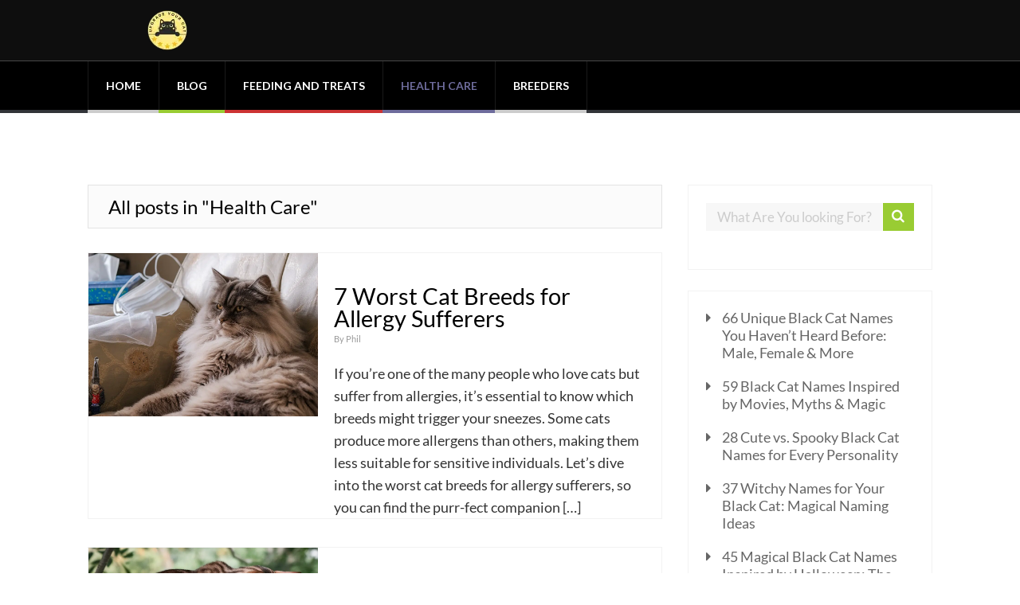

--- FILE ---
content_type: text/html; charset=UTF-8
request_url: https://upgradeyourcat.com/category/health-care/page/3/
body_size: 17392
content:
<!DOCTYPE html>
<html lang="en-US">
<head>
		<!--[if lt IE 9]>
	<script src="https://upgradeyourcat.com/wp-content/themes/performag/js/html5/dist/html5shiv.js"></script>
	<script src="//css3-mediaqueries-js.googlecode.com/svn/trunk/css3-mediaqueries.js"></script>
	<![endif]-->
	<!--[if IE 8]>
	<link rel="stylesheet" type="text/css" href="https://upgradeyourcat.com/wp-content/themes/performag/css/ie8.css"/>
	<![endif]-->
	<!--[if IE 7]>
	<link rel="stylesheet" type="text/css" href="https://upgradeyourcat.com/wp-content/themes/performag/css/ie7.css"/>
	<![endif]-->
	<meta name="viewport" content="width=device-width, initial-scale=1.0"/>
	<meta charset="UTF-8">
			<link rel="shortcut icon" href="https://upgradeyourcat.com/wp-content/uploads/2022/08/Upgrade-Your-Cat-Icon-v2.png"/>
	
	
		<meta name='robots' content='index, follow, max-image-preview:large, max-snippet:-1, max-video-preview:-1' />
<!-- Google tag (gtag.js) Consent Mode dataLayer added by Site Kit -->

<!-- End Google tag (gtag.js) Consent Mode dataLayer added by Site Kit -->

	<!-- This site is optimized with the Yoast SEO plugin v26.8 - https://yoast.com/product/yoast-seo-wordpress/ -->
	<title>Health Care Archives - Page 3 of 12 - Upgrade Your Cat</title>
	<link rel="canonical" href="https://upgradeyourcat.com/category/health-care/page/3/" />
	<link rel="prev" href="https://upgradeyourcat.com/category/health-care/page/2/" />
	<link rel="next" href="https://upgradeyourcat.com/category/health-care/page/4/" />
	<meta property="og:locale" content="en_US" />
	<meta property="og:type" content="article" />
	<meta property="og:title" content="Health Care Archives - Page 3 of 12 - Upgrade Your Cat" />
	<meta property="og:url" content="https://upgradeyourcat.com/category/health-care/" />
	<meta property="og:site_name" content="Upgrade Your Cat" />
	<meta name="twitter:card" content="summary_large_image" />
	<script type="application/ld+json" class="yoast-schema-graph">{"@context":"https://schema.org","@graph":[{"@type":"CollectionPage","@id":"https://upgradeyourcat.com/category/health-care/","url":"https://upgradeyourcat.com/category/health-care/page/3/","name":"Health Care Archives - Page 3 of 12 - Upgrade Your Cat","isPartOf":{"@id":"https://upgradeyourcat.com/#website"},"primaryImageOfPage":{"@id":"https://upgradeyourcat.com/category/health-care/page/3/#primaryimage"},"image":{"@id":"https://upgradeyourcat.com/category/health-care/page/3/#primaryimage"},"thumbnailUrl":"https://upgradeyourcat.com/wp-content/uploads/2025/04/siberian_cats_and_their_unexpected_allergen_levels.jpg","breadcrumb":{"@id":"https://upgradeyourcat.com/category/health-care/page/3/#breadcrumb"},"inLanguage":"en-US"},{"@type":"ImageObject","inLanguage":"en-US","@id":"https://upgradeyourcat.com/category/health-care/page/3/#primaryimage","url":"https://upgradeyourcat.com/wp-content/uploads/2025/04/siberian_cats_and_their_unexpected_allergen_levels.jpg","contentUrl":"https://upgradeyourcat.com/wp-content/uploads/2025/04/siberian_cats_and_their_unexpected_allergen_levels.jpg","width":1000,"height":1782},{"@type":"BreadcrumbList","@id":"https://upgradeyourcat.com/category/health-care/page/3/#breadcrumb","itemListElement":[{"@type":"ListItem","position":1,"name":"Home","item":"https://upgradeyourcat.com/"},{"@type":"ListItem","position":2,"name":"Health Care"}]},{"@type":"WebSite","@id":"https://upgradeyourcat.com/#website","url":"https://upgradeyourcat.com/","name":"Upgrade Your Cat","description":"The ultimate cat blog!","publisher":{"@id":"https://upgradeyourcat.com/#organization"},"potentialAction":[{"@type":"SearchAction","target":{"@type":"EntryPoint","urlTemplate":"https://upgradeyourcat.com/?s={search_term_string}"},"query-input":{"@type":"PropertyValueSpecification","valueRequired":true,"valueName":"search_term_string"}}],"inLanguage":"en-US"},{"@type":"Organization","@id":"https://upgradeyourcat.com/#organization","name":"Upgrade Your Cat","url":"https://upgradeyourcat.com/","logo":{"@type":"ImageObject","inLanguage":"en-US","@id":"https://upgradeyourcat.com/#/schema/logo/image/","url":"https://upgradeyourcat.com/wp-content/uploads/2022/08/Upgrade-Your-Cat-Logo.png","contentUrl":"https://upgradeyourcat.com/wp-content/uploads/2022/08/Upgrade-Your-Cat-Logo.png","width":500,"height":500,"caption":"Upgrade Your Cat"},"image":{"@id":"https://upgradeyourcat.com/#/schema/logo/image/"}}]}</script>
	<!-- / Yoast SEO plugin. -->


<link rel='dns-prefetch' href='//www.googletagmanager.com' />
<link rel='dns-prefetch' href='//css3-mediaqueries-js.googlecode.com'>
<link rel='dns-prefetch' href='//scripts.mediavine.com'><link rel="alternate" type="application/rss+xml" title="Upgrade Your Cat &raquo; Health Care Category Feed" href="https://upgradeyourcat.com/category/health-care/feed/" />
<style data-id="critical-css"> img:is([sizes=auto i],[sizes^="auto,"i]){contain-intrinsic-size:3000px 1500px}:root{--wp-block-synced-color:#7a00df;--wp-block-synced-color--rgb:122,0,223;--wp-bound-block-color:var(--wp-block-synced-color);--wp-editor-canvas-background:#ddd;--wp-admin-theme-color:#007cba;--wp-admin-theme-color--rgb:0,124,186;--wp-admin-theme-color-darker-10:#006ba1;--wp-admin-theme-color-darker-10--rgb:0,107,160.5;--wp-admin-theme-color-darker-20:#005a87;--wp-admin-theme-color-darker-20--rgb:0,90,135;--wp-admin-border-width-focus:2px}@media (min-resolution:192dpi){:root{--wp-admin-border-width-focus:1.5px}}:root{--wp--preset--font-size--normal:16px;--wp--preset--font-size--huge:42px}html:where([style*=border-top-color]){border-top-style:solid}html:where([style*=border-right-color]){border-right-style:solid}html:where([style*=border-bottom-color]){border-bottom-style:solid}html:where([style*=border-left-color]){border-left-style:solid}html:where([style*=border-width]){border-style:solid}html:where([style*=border-top-width]){border-top-style:solid}html:where([style*=border-right-width]){border-right-style:solid}html:where([style*=border-bottom-width]){border-bottom-style:solid}html:where([style*=border-left-width]){border-left-style:solid}html:where(img[class*=wp-image-]){height:auto;max-width:100%}:where(figure){margin:0 0 1em}.wp-block-categories{box-sizing:border-box}.wp-block-latest-posts{box-sizing:border-box}.wp-block-latest-posts.wp-block-latest-posts__list{list-style:none}.wp-block-latest-posts.wp-block-latest-posts__list li{clear:both;overflow-wrap:break-word}:root:where(.wp-block-latest-posts.wp-block-latest-posts__list){padding-left:0}ol,ul{box-sizing:border-box}:where(p.has-text-color:not(.has-link-color)) a{color:inherit}.wp-block-quote.is-large:where(:not(.is-style-plain)),.wp-block-quote.is-style-large:where(:not(.is-style-plain)){margin-bottom:1em;padding:0 1em}.wp-block-quote.is-large:where(:not(.is-style-plain)) p,.wp-block-quote.is-style-large:where(:not(.is-style-plain)) p{font-size:1.5em;font-style:italic;line-height:1.6}.wp-block-quote.is-large:where(:not(.is-style-plain)) cite,.wp-block-quote.is-large:where(:not(.is-style-plain)) footer,.wp-block-quote.is-style-large:where(:not(.is-style-plain)) cite,.wp-block-quote.is-style-large:where(:not(.is-style-plain)) footer{font-size:1.125em;text-align:right}:root{--wp--preset--aspect-ratio--square:1;--wp--preset--aspect-ratio--4-3:4/3;--wp--preset--aspect-ratio--3-4:3/4;--wp--preset--aspect-ratio--3-2:3/2;--wp--preset--aspect-ratio--2-3:2/3;--wp--preset--aspect-ratio--16-9:16/9;--wp--preset--aspect-ratio--9-16:9/16;--wp--preset--color--black:#000;--wp--preset--color--cyan-bluish-gray:#abb8c3;--wp--preset--color--white:#fff;--wp--preset--color--pale-pink:#f78da7;--wp--preset--color--vivid-red:#cf2e2e;--wp--preset--color--luminous-vivid-orange:#ff6900;--wp--preset--color--luminous-vivid-amber:#fcb900;--wp--preset--color--light-green-cyan:#7bdcb5;--wp--preset--color--vivid-green-cyan:#00d084;--wp--preset--color--pale-cyan-blue:#8ed1fc;--wp--preset--color--vivid-cyan-blue:#0693e3;--wp--preset--color--vivid-purple:#9b51e0;--wp--preset--gradient--vivid-cyan-blue-to-vivid-purple:linear-gradient(135deg,rgb(6,147,227) 0%,rgb(155,81,224) 100%);--wp--preset--gradient--light-green-cyan-to-vivid-green-cyan:linear-gradient(135deg,rgb(122,220,180) 0%,rgb(0,208,130) 100%);--wp--preset--gradient--luminous-vivid-amber-to-luminous-vivid-orange:linear-gradient(135deg,rgb(252,185,0) 0%,rgb(255,105,0) 100%);--wp--preset--gradient--luminous-vivid-orange-to-vivid-red:linear-gradient(135deg,rgb(255,105,0) 0%,rgb(207,46,46) 100%);--wp--preset--gradient--very-light-gray-to-cyan-bluish-gray:linear-gradient(135deg,rgb(238,238,238) 0%,rgb(169,184,195) 100%);--wp--preset--gradient--cool-to-warm-spectrum:linear-gradient(135deg,rgb(74,234,220) 0%,rgb(151,120,209) 20%,rgb(207,42,186) 40%,rgb(238,44,130) 60%,rgb(251,105,98) 80%,rgb(254,248,76) 100%);--wp--preset--gradient--blush-light-purple:linear-gradient(135deg,rgb(255,206,236) 0%,rgb(152,150,240) 100%);--wp--preset--gradient--blush-bordeaux:linear-gradient(135deg,rgb(254,205,165) 0%,rgb(254,45,45) 50%,rgb(107,0,62) 100%);--wp--preset--gradient--luminous-dusk:linear-gradient(135deg,rgb(255,203,112) 0%,rgb(199,81,192) 50%,rgb(65,88,208) 100%);--wp--preset--gradient--pale-ocean:linear-gradient(135deg,rgb(255,245,203) 0%,rgb(182,227,212) 50%,rgb(51,167,181) 100%);--wp--preset--gradient--electric-grass:linear-gradient(135deg,rgb(202,248,128) 0%,rgb(113,206,126) 100%);--wp--preset--gradient--midnight:linear-gradient(135deg,rgb(2,3,129) 0%,rgb(40,116,252) 100%);--wp--preset--font-size--small:13px;--wp--preset--font-size--medium:20px;--wp--preset--font-size--large:36px;--wp--preset--font-size--x-large:42px;--wp--preset--spacing--20:0.44rem;--wp--preset--spacing--30:0.67rem;--wp--preset--spacing--40:1rem;--wp--preset--spacing--50:1.5rem;--wp--preset--spacing--60:2.25rem;--wp--preset--spacing--70:3.38rem;--wp--preset--spacing--80:5.06rem;--wp--preset--shadow--natural:6px 6px 9px rgba(0,0,0,0.2);--wp--preset--shadow--deep:12px 12px 50px rgba(0,0,0,0.4);--wp--preset--shadow--sharp:6px 6px 0px rgba(0,0,0,0.2);--wp--preset--shadow--outlined:6px 6px 0px -3px rgb(255,255,255),6px 6px rgb(0,0,0);--wp--preset--shadow--crisp:6px 6px 0px rgb(0,0,0)}.is-layout-flex >:is(*,div){margin:0}.is-layout-grid >:is(*,div){margin:0}.wpcf7-spinner{visibility:hidden;display:inline-block;background-color:#23282d;opacity:0.75;width:24px;height:24px;border:none;border-radius:100%;padding:0;margin:0 24px;position:relative;}.wpcf7-spinner::before{content: '';position:absolute;background-color:#fbfbfc;top:4px;left:4px;width:6px;height:6px;border:none;border-radius:100%;transform-origin:8px 8px;animation-name:spin;animation-duration:1000ms;animation-timing-function:linear;animation-iteration-count:infinite;}@media (prefers-reduced-motion:reduce){.wpcf7-spinner::before{animation-name:blink;animation-duration:2000ms;}}@keyframes spin{from{transform:rotate(0deg);}to{transform:rotate(360deg);}}@keyframes blink{from{opacity:0;}50%{opacity:1;}to{opacity:0;}}#ez-toc-container ul ul,.ez-toc div.ez-toc-widget-container ul ul{margin-left:1.5em}#ez-toc-container li,#ez-toc-container ul,#ez-toc-container ul li,div.ez-toc-widget-container,div.ez-toc-widget-container li{background:0 0;list-style:none;line-height:1.6;margin:0;overflow:hidden;z-index:1}html,body,div,span,object,iframe,p,blockquote,pre,abbr,address,cite,code,del,dfn,em,img,ins,kbd,q,samp,small,strong,var,b,i,dl,dt,dd,ol,ul,li,fieldset,form,label,legend,table,caption,tbody,tfoot,thead,tr,th,td,article,aside,canvas,details,figcaption,figure,footer,header,hgroup,menu,nav,section,summary,time,mark,audio,video{margin:0;padding:0;border:0;outline:0;font-size:100%;vertical-align:baseline;background:transparent;}h1,h2,h3,h4,h5,h5{margin-top:0px;}img{border:0;max-width:100%;}a{text-decoration:none;}article,aside,details,figcaption,figure,footer,header,hgroup,menu,nav,section{display:block;}ul,ol{padding:0px;margin:0px;}blockquote,q{quotes:none;}blockquote:before,blockquote:after,q:before,q:after{content: '';content:none;}a{margin:0;padding:0;font-size:100%;vertical-align:baseline;background:transparent;}ins{background-color:#ff9;color:#000;text-decoration:none;}mark{background-color:#ff9;color:#000;font-style:italic;font-weight:bold;}del{text-decoration:line-through;}abbr[title],dfn[title]{border-bottom:1px dotted;cursor:help;}table{border-collapse:collapse;border-spacing:0;}hr{display:block;height:1px;border:0;border-top:1px solid #ccc;margin:1em 0;padding:0;}input,select{vertical-align:middle;}﻿@keyframes stripes{from{background-position:0 0}to{background-position:50px 50px}}@-webkit-keyframes stripes{from{background-position:0 0}to{background-position:50px 50px}}@keyframes progress-bar{from{width:0}to{width:100%}}@-webkit-keyframes progress-bar{from{width:0}to{width:100%}}@keyframes fill-counter{from{border-width:0}to{border-width:inherit}}@-webkit-keyframes fill-counter{from{height:0}to{height:100%}}body .th,body .fln{background:#0e0e0e}.bh{background:#000;border-bottom:4px solid #323439;border-top:1px solid #484848}header nav ul li>a:before{bottom:-4px}header nav ul ul:after{content: '';display:block;height:4px;position:absolute;left:0px;right:0px}header nav ul ul li ul{left:100%}.hf{border:1px solid rgba(221,221,221,0.5)}.hf input[type="text"]{color:#999}.hf input[type="text"]::-webkit-input-placeholder{color:#999}header nav>ul>li.c_def ul:after{background:#ccc}header nav>ul>li.c_green ul:after{background:#9c3}header nav>ul>li.c_purple ul:after{background:#6e6c9c}header nav>ul>li.c_red ul:after{background:#c33}body header .bh.fbh{background:#000}@media only screen and (max-width:768px){header ul.menu>li>a{color:#fff !important}}@font-face{font-family:'performag-icomoon';src:url(/wp-content/themes/performag/fonts/performag-icomoon.eot);src:url(/wp-content/themes/performag/fonts/performag-icomoon.eot) format('embedded-opentype'),url(/wp-content/themes/performag/fonts/performag-icomoon.woff) format('woff'),url(/wp-content/themes/performag/fonts/performag-icomoon.ttf) format('truetype'),url(/wp-content/themes/performag/fonts/performag-icomoon.svg?4seflc#icomoon) format('svg');font-weight:normal;font-style:normal}@keyframes stripes{from{background-position:0 0}to{background-position:50px 50px}}@-webkit-keyframes stripes{from{background-position:0 0}to{background-position:50px 50px}}@keyframes progress-bar{from{width:0}to{width:100%}}@-webkit-keyframes progress-bar{from{width:0}to{width:100%}}@keyframes fill-counter{from{border-width:0}to{border-width:inherit}}@-webkit-keyframes fill-counter{from{height:0}to{height:100%}}@font-face{font-family:'Open Sans';src:url(/wp-content/themes/performag/thrive-dashboard/css/font/OpenSans.ttf) format('truetype');font-weight:normal;font-style:normal}@font-face{font-family:'Lato';src:url(/wp-content/themes/performag/thrive-dashboard/css/font/Lato.ttf) format('truetype');font-weight:normal;font-style:normal}@font-face{font-family:'Cabin';src:url(/wp-content/themes/performag/fonts/Cabin.ttf) format('truetype');font-weight:normal;font-style:normal}@font-face{font-family:'Ubuntu';src:url(/wp-content/themes/performag/fonts/Ubuntu.ttf) format('truetype');font-weight:normal;font-style:normal}@font-face{font-family:'performag-icomoon';src:url(/wp-content/themes/performag/fonts/performag-icomoon.eot);src:url(/wp-content/themes/performag/fonts/performag-icomoon.eot) format('embedded-opentype'),url(/wp-content/themes/performag/fonts/performag-icomoon.woff) format('woff'),url(/wp-content/themes/performag/fonts/performag-icomoon.ttf) format('truetype'),url(/wp-content/themes/performag/fonts/performag-icomoon.svg?4seflc#icomoon) format('svg');font-weight:normal;font-style:normal}@keyframes stripes{from{background-position:0 0}to{background-position:50px 50px}}@-webkit-keyframes stripes{from{background-position:0 0}to{background-position:50px 50px}}@keyframes progress-bar{from{width:0}to{width:100%}}@-webkit-keyframes progress-bar{from{width:0}to{width:100%}}@keyframes fill-counter{from{border-width:0}to{border-width:inherit}}@-webkit-keyframes fill-counter{from{height:0}to{height:100%}}.left{float:left}.right{float:right}.clear{clear:both}.clearfix:after{content: ".";display:block;clear:both;visibility:hidden;line-height:0;height:0}a{text-decoration:none}.wrp{margin:0 auto;width:1060px}.bSe .btn input[type="submit"],.sAs .btn input[type="submit"],footer @font-face{font-family:'WooCommerce';src:url(/wp-content/themes/performag/fonts/WooCommerce.eot);src:url(/wp-content/themes/performag/fonts/WooCommerce.eot) format('embedded-opentype'),url(/wp-content/themes/performag/fonts/WooCommerce.woff) format('woff'),url(/wp-content/themes/performag/fonts/WooCommerce.ttf) format('truetype'),url(/wp-content/themes/performag/fonts/WooCommerce.svg#WooCommerce) format('svg');font-weight:normal;font-style:normal}@font-face{font-family:'FontAwesome';src:url(/wp-content/themes/performag/fonts/fontawesome-webfont.eot);src:url(/wp-content/themes/performag/fonts/fontawesome-webfont.eot) format('embedded-opentype'),url(/wp-content/themes/performag/fonts/fontawesome-webfont.woff) format('woff'),url(/wp-content/themes/performag/fonts/fontawesome-webfont.ttf) format('truetype'),url(/wp-content/themes/performag/fonts/fontawesome-webfont.svg#fontawesome-webfont) format('svg');font-weight:normal;font-style:normal}html{height:100%;font-size:100%;overflow-x:hidden}body{font-family:'Lato',sans-serif;background:#fff;font-size:15px;margin:0;overflow-x:hidden}h1,h2,h3,h4,h5,h6{color:#000;font-weight:400;word-wrap:break-word}h1{line-height:1em;margin:0 0 33px 0}h2{font-size:2.867em;line-height:1em;margin:25px 0 12px 0}h3{font-size:1.8em;line-height:1em;margin:22px 0 11px 0}h4{font-size:1.6em;line-height:1em;margin:18px 0 9px 0}h5{font-size:1.333em;line-height:1em;margin:16px 0 8px 0}h6{font-size:1.133em;line-height:1em;margin:14px 0 7px 0}h1,.entry-title{font-size:50px}.entry-title{margin-top:0}p{font-size:1em;line-height:2em;word-wrap:break-word}input[type="submit"]{-webkit-appearance:none}.bSe .entry-title a{color:#000}.bSe p{color:#333}img{border:0;height:auto;max-width:100%}img{box-sizing:border-box}ins{background:none;text-decoration:none}hr{border-color:#dedede}blockquote{margin:20px 0px;position:relative}blockquote:before{background:#9c3;content: '';display:block;height:100%;position:absolute;left:0px;top:0px;width:6px}.bSe blockquote p{font-style:italic;font-size:1em;margin-left:22px}.bSe blockquote p cite{display:block;font-size:.583em;font-style:normal;text-transform:uppercase}.bSe a{color:#9c3}.bSe ins{text-decoration:none}.cnt .bSe ul,.cnt .bSe ol{color:#343434;line-height:1.5em;margin-bottom:1.25em;padding-left:20px}.cnt .bSe ul ul,.cnt .bSe ul ol,.cnt .bSe ol ul,.cnt .bSe ol ol{margin-top:20px;padding-left:45px}.cnt .bSe ul ul{list-style-type:disc}address{font-style:normal;line-height:1.5em}pre{background:#999;color:#e6e6e6;font-family:'Courier New';font-size:17px;margin:20px 0;overflow:auto;padding:20px;white-space:pre-wrap;word-wrap:break-word;line-height:1.4}article .cnt pre h1,article .cnt pre h2,article .cnt pre h3,article .cnt pre h4,article .cnt pre h5,article .cnt pre h6{color:#e6e6e6}article .cnt pre ul,article .cnt pre ol{color:#e6e6e6}article .cnt pre p{color:#e6e6e6}.bSe table{text-align:left}.bSe table tr:nth-child(odd) td{background:#efefef}.bSe table tr:nth-child(even) td{background:#fff}.bSe table th{background:#9c3;border-left:1px solid rgba(235,245,214,0.25);color:#fff;font-weight:400;font-size:1.333em;padding:17px}.bSe table th:first-child{border-left:1px solid #9c3}.bSe table th a{color:#fff}.bSe table td{border-left:1px solid #ddd;border-bottom:1px solid #ddd;border-right:1px solid #ddd;color:#343434;font-size:1em;font-weight:300;padding:17px}.bSe dl{padding-left:80px}.bSe dl dt{color:#000;font-weight:700;line-height:1.3em}.bSe dl dd{color:#343434;line-height:1.3em;margin-bottom:40px}.bSeCont .bSe{width:68%}.cidx{margin-top:90px}.cidx .bSe article .awr{padding:0px}.cidx .idxi{float:left;position:relative}.cidx .idxt{box-sizing:border-box;float:left;padding:0px 20px;position:relative;width:60%}.cidx .idxt p{margin-bottom:0px}.cidx .entry-title{font-size:1.6em;margin-top:40px;margin-bottom:5px}.cidx .entry-title a{color:#000}.cidx .ixmt{color:#999;display:block;font-size:11px;margin-bottom:23px}.cidx .ixmt a{color:#999;font-size:11px}.pgn{margin-top:20px;margin-bottom:20px}.pgn>span,.pgn>a{-webkit-transition:border,.2s,ease;-moz-transition:border,.2s,ease;transition:border,.2s,ease;border:1px solid #f2f2f2;background:#fff;cursor:pointer;color:#999;display:block;float:left;font-size:1.067em;height:30px;line-height:30px;margin-right:6px;padding:0 10px}.bSe .pgn>span,.bSe .pgn>a{color:#999}.pgn>span.current,.pgn>a.current{border:1px solid #999}.pgnc{color:#999;font-size:1.067em;margin-top:20px;margin-bottom:20px}.bSe article{margin-bottom:35px}.bSe article .awr{border:1px solid #f2f2f2;background:#fff;padding:20px}.bSe article .awr::after{clear:both;content: "";display:table}.bSe article p{margin-bottom:40px}.cata{border:1px solid #e3e3e3;background:#fbfbfb;margin-bottom:30px;padding:15px 25px}.cata h5,.cata a{color:#666;margin:0}.idxi{background-size:cover;background-position:center center;background-repeat:no-repeat;height:205px;width:40%}article .awr iframe{max-width:100%}.sAs{width:29%}.sAs ins{background:none}.sAs a{color:#668a1d}.sAs section{margin-bottom:26px}.sAs section .scn{border:1px solid #f2f2f2;background:#fff;padding:22px}section[id*='categories'] label[for='cat']{display:none}.srh{height:35px}.srh::after{clear:both;content: "";display:table}.srh input[type="text"]{font-family:'Lato',sans-serif;-webkit-transition:all,.5s,ease-in-out;-moz-transition:all,.5s,ease-in-out;transition:all,.5s,ease-in-out;background:#f7f7f7;border:1px solid #f7f7f7;color:#ccc;font-size:.933em;float:left;height:33px;line-height:35px;padding:0 0 0 5%;width:79.0%}.srh input[type="text"]::-webkit-input-placeholder{color:#ccc}.srh button{background:#9c3;border:0;cursor:pointer;float:right;height:35px;line-height:36px;width:15%}.srh button:before{font-family:'performag-icomoon';speak:none;font-style:normal;font-weight:normal;font-variant:normal;text-transform:none;line-height:1;-webkit-font-smoothing:antialiased;-moz-osx-font-smoothing:grayscale;color:#fff;content: '\f002';font-size:17px}.sAs .scn>ul,.sAs .scn ul.menu,footer .scn>ul,footer .scn ul.menu{list-style-type:none}.sAs .scn>ul ul,.sAs .scn ul.menu ul,footer .scn>ul ul,footer .scn ul.menu ul{list-style-type:none;margin-left:5%}.sAs .scn>ul li>a,.sAs .scn ul.menu li>a,footer .scn>ul li>a,footer .scn ul.menu li>a{color:#666;display:inline-block;margin-bottom:20px;position:relative;padding-left:20px}.sAs .scn>ul li>a:before,.sAs .scn ul.menu li>a:before,footer .scn>ul li>a:before,footer .scn ul.menu li>a:before{font-family:'performag-icomoon';speak:none;font-style:normal;font-weight:normal;font-variant:normal;text-transform:none;line-height:1;-webkit-font-smoothing:antialiased;-moz-osx-font-smoothing:grayscale;content: '\f0da';height:15px;margin:auto 0;position:absolute;left:0px;top:2px}.sAs section[id*='categories-'] ul,footer section[id*='categories-'] ul{list-style-type:none}.sAs section[id*='categories-'] ul ul,footer section[id*='categories-'] ul ul{margin-left:5%}.sAs section[id*='categories-'] ul li a,footer section[id*='categories-'] ul li a{color:#666;display:inline-block;margin-bottom:20px;position:relative;padding-left:20px}.sAs section[id*='categories-'] ul li a:before,footer section[id*='categories-'] ul li a:before{font-family:'performag-icomoon';speak:none;font-style:normal;font-weight:normal;font-variant:normal;text-transform:none;line-height:1;-webkit-font-smoothing:antialiased;-moz-osx-font-smoothing:grayscale;content: '\f0da';position:absolute;left:0px;top:2px}.sAs section[id*='rss-'] ul,footer section[id*='rss-'] ul{list-style-type:none}.sAs section[id*='rss-'] ul li,footer section[id*='rss-'] ul li{border-bottom:1px solid #ededed;padding:0 0 20px 0;margin-bottom:20px}.sAs section[id*='rss-'] ul li:after,footer section[id*='rss-'] ul li:after{content: ''}.sAs section[id*='rss-'] ul li a,footer section[id*='rss-'] ul li a{margin-bottom:0;padding-left:0}.sAs section[id*='rss-'] ul li a:before,footer section[id*='rss-'] ul li a:before{content: ''}#logo img{display:block}header.center .bh .wrp{display:table}header .ha{display:table-cell;vertical-align:middle}header .th{padding:13px 0px;min-height:14px}header #logo,header #text-logo{display:table-cell;vertical-align:middle}header .nav_c{display:table-cell;vertical-align:middle;z-index:10}header .hi{display:table-cell;vertical-align:middle}header .hs ul{list-style-type:none}header .hs ul::after{clear:both;content: "";display:table}header .hs ul li{display:inline-block;width:30px}header .hs ul li a{color:#fff;display:block;text-align:right}header .hs ul li a:before{-webkit-transition:color,.5s,ease;-moz-transition:color,.5s,ease;transition:color,.5s,ease;font-family:'performag-icomoon';speak:none;font-style:normal;font-weight:normal;font-variant:normal;text-transform:none;line-height:1;-webkit-font-smoothing:antialiased;-moz-osx-font-smoothing:grayscale;display:block;font-size:20px;line-height:30px}header .hf{border-radius:1px;margin-right:20px}header .hf input[type="text"]{border:0;background:transparent;font-size:13px;font-weight:300;height:28px;padding-left:10px;width:140px}header .hf button{background:transparent;border:0;cursor:pointer;color:#999;height:28px}header .hf button:before{font-family:'performag-icomoon';speak:none;font-style:normal;font-weight:normal;font-variant:normal;text-transform:none;line-height:1;-webkit-font-smoothing:antialiased;-moz-osx-font-smoothing:grayscale;content: '\f002';font-size:20px}header .hsm{display:none}header nav::after{clear:both;content: "";display:table}header nav>ul>li{border-style:solid;border-right-width:1px;border-right-color:#1a1a1a}header nav>ul>li>a{padding:22px}header nav>ul>li>a:before{content: '';display:block;position:absolute;left:-1px;right:0px;height:4px}header nav>ul>li:first-of-type{border-left-width:1px;border-left-color:#1a1a1a}header nav ul li:not(.mult){position:relative}header nav ul li{display:inline-block;font-size:.933em;font-weight:700;float:left}header nav ul li a{color:#fff;display:block;position:relative;text-transform:uppercase}header nav ul li>ul{display:none;position:absolute;left:-1px;top:58px;z-index:4000}header nav ul li>ul li{-webkit-transition:background,.2s,ease;-moz-transition:background,.2s,ease;transition:background,.2s,ease;background:#141414;color:#fff;display:block;float:none;width:200px;position:relative;padding:0px}header nav ul li>ul li a{-webkit-transition:text-indent,.5s,ease-out;-moz-transition:text-indent,.5s,ease-out;transition:text-indent,.5s,ease-out;font-size:13px;height:36px;line-height:36px;text-overflow:ellipsis;text-indent:22px;overflow:hidden;position:relative;padding-right:22px;white-space:nowrap}header nav ul li>ul li ul{display:none;top:0px;width:100%;z-index:10000}.bh.fbh{position:fixed;top:0;left:0;width:100%;z-index:101}.bh.fbh.adm{top:32px}header .wrp{position:relative;z-index:10}header nav>ul>li.c_def>a:before{background:#ccc}header nav>ul>li.c_def.current-menu-item>a,header nav>ul>li.c_def.current_page_item>a,header nav>ul>li.c_def.current-page-item>a{color:#ccc}header nav>ul>li.c_green>a:before{background:#9c3}header nav>ul>li.c_green.current-menu-item>a,header nav>ul>li.c_green.current_page_item>a,header nav>ul>li.c_green.current-page-item>a{color:#9c3}header nav>ul>li.c_purple>a:before{background:#6e6c9c}header nav>ul>li.c_purple.current-menu-item>a,header nav>ul>li.c_purple.current_page_item>a,header nav>ul>li.c_purple.current-page-item>a{color:#6e6c9c}header nav>ul>li.c_red>a:before{background:#c33}header nav>ul>li.c_red.current-menu-item>a,header nav>ul>li.c_red.current_page_item>a,header nav>ul>li.c_red.current-page-item>a{color:#c33}.fft+#fbcomments,.fb_iframe_widget,.fb_iframe_widget[style],.fb_iframe_widget iframe[style],#fbcomments iframe[style],.fb-comments>span{width:100% !important}@media screen and (-webkit-min-device-pixel-ratio:0){::i-block-chrome,.scbp .pps{direction:rtl;text-align:left}::i-block-chrome,.scbp .pps .tim{direction:ltr}}@keyframes fill-counter-svg{from{stroke-dasharray:0 628}}footer{color:#fff}footer .scn>ul li a,footer .scn ul.menu li a{color:#fff}footer .ftw{background:#151515}footer .ftw a{color:#fff}footer .ftm{background:#000;padding:15px 0px}footer .ftm p{color:#fff;display:block;font-size:.867em;float:left}footer .ftm p a{color:#fff;text-decoration:underline}footer .ftm ul{display:block;list-style-type:none;margin:0;padding:0}footer .ftm ul li{display:block;float:left}footer .ftm ul li:first-child:before{content: ''}footer .ftm ul li:before{color:#fff;content: '|';padding:0px 8px}footer .ftm ul li a{font-family:'Ubuntu',sans-serif;color:#fff;font-size:.867em}footer section[id*="categories-"] ul li a{color:#fff}@-moz-keyframes bounce_fountainG{0%{-moz-transform:scale(1);background-color:#6caa1c}100%{-moz-transform:scale(0.3);background-color:#FFFFFF}}@-webkit-keyframes bounce_fountainG{0%{-webkit-transform:scale(1);background-color:#6caa1c}100%{-webkit-transform:scale(0.3);background-color:#FFFFFF}}@-ms-keyframes bounce_fountainG{0%{-ms-transform:scale(1);background-color:#6caa1c}100%{-ms-transform:scale(0.3);background-color:#FFFFFF}}@-o-keyframes bounce_fountainG{0%{-o-transform:scale(1);background-color:#6caa1c}100%{-o-transform:scale(0.3);background-color:#FFFFFF}}@keyframes bounce_fountainG{0%{transform:scale(1);background-color:#6caa1c}100%{transform:scale(0.3);background-color:#FFFFFF}}#tt-show-more-posts,.pv .ovp,.pv .ovr,.txt_thrive_link_to_comments,#thrive_container_list_comments .reply,#thrive_container_list_comments .cancel_reply,.gallery-item a,.gallery a.nav_prev,.gallery a.nav_next,.gallery .nav_close,.galleryStage,.op,#gcs,#gpr,#gnx,.ssb .sb,.faqI,.far.f2,#shf{cursor:pointer}@media only screen and (max-height:340px) and (orientation:landscape){.tadd,}@media only screen and (max-width:1080px){.wrp{width:900px}header nav>ul>li>a{padding:14px}header nav ul li>ul{top:45px}header.center .hs{display:none}#logo img{max-width:200px}.bh.fbh{height:60px}.bSe h1{font-size:33px}.bSe h2{font-size:30px}}@media only screen and (max-width:940px){.wrp{width:700px}.bh.fbh{height:100px}.bSeCont{display:table-header-group}.sAsCont{display:table-footer-group}.cnt .sAs.left,.cnt .sAs.right{float:none;margin:25px 0px 0px 0px;width:700px}.cnt .bSe.left,.cnt .bSe.right{float:none;width:700px}header .hf input[type="text"]{width:132px}header.center .hi{display:none}.wrp.cnt.mryv}@media only screen and (max-width:768px){.wrp{width:490px}.bh.fbh{height:60px}.bh.fbh #logo{margin-top:15px;display:block}.cnt .sAs.left,.cnt .sAs.right{float:none;margin:0px;width:490px}.cnt .bSe.left,.cnt .bSe.right{float:none;width:490px}.html-hidden{height:100%;overflow:hidden}.html-hidden body{overflow:hidden}header{background:#0d0d0d;padding:20px 0px;position:relative}header .bh{background:#0d0d0d}header .wrp{position:static}header .ha{display:none}header .hi{display:none}header .hsm{cursor:pointer;display:block;height:40px;margin:auto;position:absolute;top:0;bottom:0;right:17%;z-index:10}header .hsm:before{font-family:'performag-icomoon';speak:none;font-style:normal;font-weight:normal;font-variant:normal;text-transform:none;line-height:1;-webkit-font-smoothing:antialiased;-moz-osx-font-smoothing:grayscale;content: '\f0c9';color:#fff;font-size:2.2em;line-height:40px}header .th{background:transparent;background-image:none;min-height:0px;padding:0px}header.center .nav_c{top:100%;width:100%}header .nav_c{display:none;left:0;position:absolute;right:0;top:100%;overflow-y:scroll;width:100%}header .nav_c nav{float:none !important}header .nav_c nav ul li{background:#141414;border:none !important;display:block;float:none;padding:0}header .nav_c nav ul li a:before{bottom:0px;height:100%;left:0px;top:0px;right:auto;width:4px}header .nav_c nav ul li a{border-top:1px solid #e4e4e4;height:auto;line-height:13px;padding:22px}header .nav_c nav ul li ul{box-shadow:none;border:0}header .nav_c nav ul li ul:after{display:none}header.center .bh.fbh .hsm{top:17px}.bh{box-shadow:none;border:none}.go}@media only screen and (max-width:540px){.wrp{top:0;width:400px}.wrp.cnt.mryv .cnt .sAs.left,.cnt .sAs.right{float:none;margin:0px;width:410px}.cnt .bSe.right,.cnt .bSe.left{float:none;width:410px}.cidx .idxt{padding:0 20px 20px;width:100%}.idxi{float:none;width:100%}.bSe h1{font-size:33px}.bSe h2{font-size:30px}.bSe h3{font-size:26px}.bSe h4{font-size:22px}.bSe h5{font-size:18px}.bSe h6{font-size:14px}header a#logo>img{max-width:170px !important}}@media only screen and (max-width:380px){.wrp{width:310px}.wrp.cnt.mryv .cnt .sAs.right,.cnt .sAs.left{float:none;margin:0px;width:310px}.cnt .bSe.right,.cnt .bSe.left{float:none;width:310px}header .hsm{right:5%}.bSe table td{padding:10px}.bSe table th{padding:6px}#logo{float:none}.ftm .wrp .right{float:none}.bSeCont}@media only screen and (min-width:772px) and (max-width:1024px){.hi{display:block}.hi input[type="text"]{width:50px !important}}.tablepress>:not(caption)>*>*{background:none;border:none;box-sizing:border-box;float:none!important;padding:var(--padding);text-align:left;vertical-align:top}.tablepress>:where(thead)+tbody>:where(:not(.child))>*,.tablepress>tbody>*~:where(:not(.child))>*,.tablepress>tfoot>:where(:first-child)>*{border-top:1px solid var(--border-color)}.tablepress>:where(thead,tfoot)>tr>*{background-color:var(--head-bg-color);color:var(--head-text-color);font-weight:700;vertical-align:middle;word-break:normal}.tablepress>:where(tbody.row-striping)>:nth-child(odd of:where(:not(.child,.dtrg-group)))+:where(.child)>*,.tablepress>:where(tbody.row-striping)>:nth-child(odd of:where(:not(.child,.dtrg-group)))>*{background-color:var(--odd-bg-color);color:var(--odd-text-color)}.tablepress>:where(tbody.row-striping)>:nth-child(even of:where(:not(.child,.dtrg-group)))+:where(.child)>*,.tablepress>:where(tbody.row-striping)>:nth-child(even of:where(:not(.child,.dtrg-group)))>*{background-color:var(--even-bg-color);color:var(--even-text-color)}body{background:#;}.cnt .sAs .cnt article h1.entry-title a{color:#000;}.cnt article h2.entry-title a{color:#000;}.bSe h1,.bt .entry-title{color:#000;}.bSe h2{color:#000;}.bSe h3{color:#000;}.bSe h4{color:#000;}.bSe h5{color:#000;}.bSe h6{color:#000;}.cnt p{color:#333;}.cnt .bSe article{color:#333;}.cnt article h1 a,.tve-woocommerce .bSe .awr .entry-title,.tve-woocommerce .bSe .awr .page-title{font-family:Lato,sans-serif}.bSe h1,.bt .entry-title{font-family:Lato,sans-serif}.bSe h2,.tve-woocommerce .bSe h2{font-family:Lato,sans-serif}.bSe h3,.tve-woocommerce .bSe h3{font-family:Lato,sans-serif}.bSe h4{font-family:Lato,sans-serif}.bSe h5{font-family:Lato,sans-serif}.bSe h6{font-family:Lato,sans-serif}.cnt,.bp-t,.tve-woocommerce .product p,.tve-woocommerce .products p{font-family:Lato,sans-serif;font-weight:400}article strong{font-weight:bold}.bSe h1,.bt .entry-title,.ind .entry-title{font-size:32px;}.cnt{font-size:18px;}.cnt p{line-height:1.6em;}.bSe a{color:#668a1d;}article strong{font-weight:bold}header ul.menu > li > a{color:#FFFFFF;}header a#logo > img{max-width:200px;}header .hf{display:none;}@media (min-width:941px){.bSe.left{max-width:calc(100% - 325px);}.sAs.right{min-width:300px;}}@media (max-width:399px){.awr{padding-left:0px !important;padding-right:0px !important;border:none !important;}}@media (max-width:359px){.awr{padding-left:0px !important;padding-right:0px !important;}}</style>


















<script data-dont-merge>window.swift_performance_collectdomready = [];window.swift_performance_collectready = [];window.swift_performance_collectonload = [];</script><script type="text/javascript" async="async" fetchpriority="high" data-noptimize="1" data-cfasync="false" src="https://scripts.mediavine.com/tags/upgrade-your-cat-new-owner.js?ver=6.9" id="mv-script-wrapper-js"></script>



<!-- Google tag (gtag.js) snippet added by Site Kit -->
<!-- Google Analytics snippet added by Site Kit -->


<link rel="https://api.w.org/" href="https://upgradeyourcat.com/wp-json/" /><link rel="alternate" title="JSON" type="application/json" href="https://upgradeyourcat.com/wp-json/wp/v2/categories/5" /><link rel="EditURI" type="application/rsd+xml" title="RSD" href="https://upgradeyourcat.com/xmlrpc.php?rsd" />
<meta name="generator" content="WordPress 6.9" />
<meta name="generator" content="Site Kit by Google 1.162.1" />		
		<link rel="icon" href="https://upgradeyourcat.com/wp-content/uploads/2022/08/cropped-Upgrade-Your-Cat-Icon-v2-32x32.png" sizes="32x32" />
<link rel="icon" href="https://upgradeyourcat.com/wp-content/uploads/2022/08/cropped-Upgrade-Your-Cat-Icon-v2-192x192.png" sizes="192x192" />
<link rel="apple-touch-icon" href="https://upgradeyourcat.com/wp-content/uploads/2022/08/cropped-Upgrade-Your-Cat-Icon-v2-180x180.png" />
<meta name="msapplication-TileImage" content="https://upgradeyourcat.com/wp-content/uploads/2022/08/cropped-Upgrade-Your-Cat-Icon-v2-270x270.png" />
		
		<link rel="prefetch" href="//upgradeyourcat.com/wp-content/cache/swift-performance/upgradeyourcat.com/js/9c21929bfd50ab0d9ce9577511547973.js" as="script" crossorigin>		</head>
<body class="archive paged category category-health-care category-5 custom-background wp-custom-logo paged-3 category-paged-3 wp-theme-performag">

<div class="flex-cnt">
	<header class="center" style="">
				<div class="h-i">
			<div class="th">
				<div class="wrp clearfix">
					
																					<a class="" href="https://upgradeyourcat.com/" id="logo">
									<picture>
<source type="image/webp" srcset="https://upgradeyourcat.com/wp-content/uploads/2023/08/Logo-Wide.png.webp"/>
<picture><source srcset="https://upgradeyourcat.com/wp-content/uploads/2023/08/Logo-Wide.png.webp" type="image/webp"><img src="https://upgradeyourcat.com/wp-content/uploads/2023/08/Logo-Wide.png" alt="Upgrade Your Cat"/></picture>
</picture>

								</a>
																									<div class="ha">
													</div>

					
				</div>
			</div>
			<div class="bh clearfix" 			     >
				<div class="wrp clearfix">
					<div class="hsm"></div>

					
					<div class="nav_c">
													<!-- Cart Dropdown -->
							<nav class="menu-main-container"><ul id="menu-main" class="menu"><li  id="menu-item-1509296" class="c_def menu-item menu-item-type-custom menu-item-object-custom menu-item-home toplvl"><a href="https://upgradeyourcat.com/">Home</a></li>
<li  id="menu-item-35" class="c_green menu-item menu-item-type-taxonomy menu-item-object-category toplvl"><a href="https://upgradeyourcat.com/category/blog/">Blog</a></li>
<li  id="menu-item-58" class="c_red menu-item menu-item-type-taxonomy menu-item-object-category toplvl"><a href="https://upgradeyourcat.com/category/feeding-and-treats/">Feeding and Treats</a></li>
<li  id="menu-item-59" class="c_purple menu-item menu-item-type-taxonomy menu-item-object-category current-menu-item toplvl"><a href="https://upgradeyourcat.com/category/health-care/">Health Care</a></li>
<li  id="menu-item-504704" class="c_def menu-item menu-item-type-taxonomy menu-item-object-category toplvl"><a href="https://upgradeyourcat.com/category/breeders/">Breeders</a></li>
</ul></nav>											</div>

											<div class="hi">
							<form action="https://upgradeyourcat.com/" method="get" class="hf left">
								<input type="text" placeholder="Search" name="s"/>
								<button></button>
							</form>
							<div class="hs right">
								<ul>
																																																														</ul>
							</div>
						</div>
					
				</div>
			</div>
		</div>
	</header>

	

<div class="wrp cnt cidx">

			<div class="bSeCont">				<section class="bSe left">
							<div class="cata">
					<h5>All posts in "Health Care"</h5>
				</div>
																							
<article>
	<div class="awr">
					<a href="https://upgradeyourcat.com/worst-cat-breeds-for-allergy-sufferers/" class="idxi"
			   style="background-image: url(https://upgradeyourcat.com/wp-content/uploads/2025/04/siberian_cats_and_their_unexpected_allergen_levels.jpg.webp);">
			</a>
				<div
			class="idxt">

			
			<div class="clear"></div>
			<h1 class="entry-title">
				<a href="https://upgradeyourcat.com/worst-cat-breeds-for-allergy-sufferers/">
					7 Worst Cat Breeds for Allergy Sufferers				</a>
			</h1>
            <span class="ixmt">
                	                By	                <a href="https://upgradeyourcat.com/author/phil/">
		                Phil	                </a>
                	            	                        </span>
			<p>If you&#8217;re one of the many people who love cats but suffer from allergies, it&#8217;s essential to know which breeds might trigger your sneezes. Some cats produce more allergens than others, making them less suitable for sensitive individuals. Let&#8217;s dive into the worst cat breeds for allergy sufferers, so you can find the purr-fect companion [&hellip;]</p>
		</div>
		<div class="clear"></div>
	</div>
</article>														
<article>
	<div class="awr">
					<a href="https://upgradeyourcat.com/best-cat-breeds-for-allergy-sufferers/" class="idxi"
			   style="background-image: url(https://upgradeyourcat.com/wp-content/uploads/2025/04/bengal_cats_exotic_beauty_with_reduced_allergens.jpg.webp);">
			</a>
				<div
			class="idxt">

			
			<div class="clear"></div>
			<h1 class="entry-title">
				<a href="https://upgradeyourcat.com/best-cat-breeds-for-allergy-sufferers/">
					7 Best Cat Breeds for Allergy Sufferers				</a>
			</h1>
            <span class="ixmt">
                	                By	                <a href="https://upgradeyourcat.com/author/phil/">
		                Phil	                </a>
                	            	                        </span>
			<p>Finding a cat that doesn&#8217;t trigger your allergies can feel like a challenge, but it’s totally doable! Some cat breeds are known to produce fewer allergens than others, making them a great fit for allergy sufferers. Let’s take a look at some feline friends you can consider that are likely to keep the sneezing at [&hellip;]</p>
		</div>
		<div class="clear"></div>
	</div>
</article>														
<article>
	<div class="awr">
					<a href="https://upgradeyourcat.com/critical-ways-your-cats-needs-change-with-age/" class="idxi"
			   style="background-image: url(https://upgradeyourcat.com/wp-content/uploads/2025/03/8-Critical-Ways-Your-Cats-Needs-Change-With-Age.jpg.webp);">
			</a>
				<div
			class="idxt">

			
			<div class="clear"></div>
			<h1 class="entry-title">
				<a href="https://upgradeyourcat.com/critical-ways-your-cats-needs-change-with-age/">
					8 Critical Ways Your Cat&#8217;s Needs Change With Age: From Kitten to Senior Care Guide &#8211; Exciting Age-Specific Care Tips Every Cat Parent Needs NOW!				</a>
			</h1>
            <span class="ixmt">
                	                By	                <a href="https://upgradeyourcat.com/author/phil/">
		                Phil	                </a>
                	            	                        </span>
			<p>Cats are amazing companions who change dramatically throughout their lives! I&#8217;ve seen how kittens transform into adults and eventually become seniors, each stage bringing unique needs and challenges. Just like us, cats require different types of care as they age. Senior cats need special attention to nutrition, health monitoring, and comfort after they reach 12-14 [&hellip;]</p>
		</div>
		<div class="clear"></div>
	</div>
</article>														
<article>
	<div class="awr">
					<a href="https://upgradeyourcat.com/can-cats-get-norovirus/" class="idxi"
			   style="background-image: url(https://upgradeyourcat.com/wp-content/uploads/2023/02/1-1.jpg.webp);">
			</a>
				<div
			class="idxt">

			
			<div class="clear"></div>
			<h1 class="entry-title">
				<a href="https://upgradeyourcat.com/can-cats-get-norovirus/">
					Can Cats Get Norovirus? Everything You Need To Know				</a>
			</h1>
            <span class="ixmt">
                	                By	                <a href="https://upgradeyourcat.com/author/jamal/">
		                Jamal Khan	                </a>
                	            	                        </span>
			<p>Norovirus is a highly contagious virus, a common cause of acute gastroenteritis that can cause vomiting, diarrhea, and stomach cramps. It&#8217;s a common illness that affects humans. But what about our furry feline friends? Can cats get norovirus? Short Answer: Cats usually can not be affected by human norovirus variants belonging to GI, GII, and [&hellip;]</p>
		</div>
		<div class="clear"></div>
	</div>
</article>														
<article>
	<div class="awr">
					<a href="https://upgradeyourcat.com/how-often-do-you-take-a-cat-to-the-vet/" class="idxi"
			   style="background-image: url(https://upgradeyourcat.com/wp-content/uploads/2022/11/How-Often-Do-you-Take-a-Cat-to-the-Vet.jpg.webp);">
			</a>
				<div
			class="idxt">

			
			<div class="clear"></div>
			<h1 class="entry-title">
				<a href="https://upgradeyourcat.com/how-often-do-you-take-a-cat-to-the-vet/">
					How Often Do you Take a Cat to the Vet? Crucial Things You Need to Know				</a>
			</h1>
            <span class="ixmt">
                	                By	                <a href="https://upgradeyourcat.com/author/phil/">
		                Phil	                </a>
                	            	                        </span>
			<p>So you&#8217;ve taken home a cute little kitty, but wait &#8211; do you need to take it to the vet as soon as possible? Or do you only take it to one if it&#8217;s showing some signs of health problems? Or is doing research on how to take care of a cat enough? Taking your [&hellip;]</p>
		</div>
		<div class="clear"></div>
	</div>
</article>														
<article>
	<div class="awr">
					<a href="https://upgradeyourcat.com/sick-cat-hovering-over-water-bowl/" class="idxi"
			   style="background-image: url(https://upgradeyourcat.com/wp-content/uploads/2022/09/sick-cat-hovering-over-water-bowl.jpg.webp);">
			</a>
				<div
			class="idxt">

			
			<div class="clear"></div>
			<h1 class="entry-title">
				<a href="https://upgradeyourcat.com/sick-cat-hovering-over-water-bowl/">
					Sick Cat Hovering Over the Water Bowl (Indication of Something Serious?)				</a>
			</h1>
            <span class="ixmt">
                	                By	                <a href="https://upgradeyourcat.com/author/phil/">
		                Phil	                </a>
                	            	                        </span>
			<p>If you have a cat as your pet, you must have observed that your pet loves to sit, lay and even sleep in a particular area in the house.&nbsp; Although it is not wrong to sit or lay around a particular place, in the case of cats, particularly, if they are hovering around the water [&hellip;]</p>
		</div>
		<div class="clear"></div>
	</div>
</article>														
<article>
	<div class="awr">
					<a href="https://upgradeyourcat.com/cat-smells-like-wet-dog/" class="idxi"
			   style="background-image: url(https://upgradeyourcat.com/wp-content/uploads/2022/09/cat-smells-like-wet-dog.jpg.webp);">
			</a>
				<div
			class="idxt">

			
			<div class="clear"></div>
			<h1 class="entry-title">
				<a href="https://upgradeyourcat.com/cat-smells-like-wet-dog/">
					Why Does My Cat Smell Like Wet Dog? (Several Possible Reasons)				</a>
			</h1>
            <span class="ixmt">
                	                By	                <a href="https://upgradeyourcat.com/author/phil/">
		                Phil	                </a>
                	            	                        </span>
			<p>The wet dog odor most likely emanates from your cat&#8217;s scent glands, microscopic openings placed throughout its body. These glands secrete a strong-smelling waxy material to either mark territory or release pheromones that attract a mate. In certain situations, your cat may need assistance cleaning its scent glands. Why would a cat smell like a [&hellip;]</p>
		</div>
		<div class="clear"></div>
	</div>
</article>														
<article>
	<div class="awr">
					<a href="https://upgradeyourcat.com/cat-smells-like-sulfur/" class="idxi"
			   style="background-image: url(https://upgradeyourcat.com/wp-content/uploads/2022/09/cat-smells-like-sulfur.jpg.webp);">
			</a>
				<div
			class="idxt">

			
			<div class="clear"></div>
			<h1 class="entry-title">
				<a href="https://upgradeyourcat.com/cat-smells-like-sulfur/">
					Why Does My Cat Smell Like Sulfur? (Or Rotten Eggs)				</a>
			</h1>
            <span class="ixmt">
                	                By	                <a href="https://upgradeyourcat.com/author/phil/">
		                Phil	                </a>
                	            	                        </span>
			<p>OK, why does my cat smell like sulfur? Your cat likely smells like sulfur due to hydrogen sulfide. This gas is responsible for the stink of rotten egg farts. Sulfur is an important component in the diet of cats. However, too much can result in stinky flatulence. In addition, certain disorders and gastrointestinal difficulties may [&hellip;]</p>
		</div>
		<div class="clear"></div>
	</div>
</article>														
<article>
	<div class="awr">
					<a href="https://upgradeyourcat.com/cat-smells-like-maple-syrup/" class="idxi"
			   style="background-image: url(https://upgradeyourcat.com/wp-content/uploads/2022/09/cat-smells-like-maple-syrup.jpg.webp);">
			</a>
				<div
			class="idxt">

			
			<div class="clear"></div>
			<h1 class="entry-title">
				<a href="https://upgradeyourcat.com/cat-smells-like-maple-syrup/">
					Reasons Why Your Cat Smells Like Maple Syrup (And FAQs)				</a>
			</h1>
            <span class="ixmt">
                	                By	                <a href="https://upgradeyourcat.com/author/phil/">
		                Phil	                </a>
                	            	                        </span>
			<p>A cat will usually smell like itself, and the odor will be the same as the usual animal smell that you are aware of. Cats and other animals may produce certain substances from the scent glands (located on their body), which help them communicate with the others of their species. However, in certain conditions, the [&hellip;]</p>
		</div>
		<div class="clear"></div>
	</div>
</article>														
<article>
	<div class="awr">
					<a href="https://upgradeyourcat.com/cat-ear-smells-like-dead-animal/" class="idxi"
			   style="background-image: url(https://upgradeyourcat.com/wp-content/uploads/2022/09/cat-ear-smells-like-dead-animal.jpg.webp);">
			</a>
				<div
			class="idxt">

			
			<div class="clear"></div>
			<h1 class="entry-title">
				<a href="https://upgradeyourcat.com/cat-ear-smells-like-dead-animal/">
					Why Does My Cat&#8217;s Ear Smell Like a Dead Animal?				</a>
			</h1>
            <span class="ixmt">
                	                By	                <a href="https://upgradeyourcat.com/author/phil/">
		                Phil	                </a>
                	            	                        </span>
			<p>Any new smells coming from your cat are causes for concern, as they often are symptoms of decay, infestation, or infection. Stinking fur, bad breath, and changes to stool odor each could be signs of different conditions that require quick medical intervention. What about when the fetid, putrid smell comes from your cat&#8217;s ear or [&hellip;]</p>
		</div>
		<div class="clear"></div>
	</div>
</article>								
					</section>

		</div>				<div class="sAsCont">
				<aside class="sAs right">
							<section id="search-4"><div class="awr scn"><section class="widget search_widget clear">
	<form action="https://upgradeyourcat.com/" method="get" class="srh">
		<input type="text" id="search-field" class="search-field"
		       placeholder="What Are You looking For?" name="s"/>
		<button type="submit" id="search-button" class="search-button"></button>
	</form>
</section>
</div></section><section id="block-3"><div class="awr scn"><ul class="wp-block-latest-posts__list wp-block-latest-posts"><li><a class="wp-block-latest-posts__post-title" href="https://upgradeyourcat.com/unique-black-cat-names-you-havent-heard-before/">66 Unique Black Cat Names You Haven’t Heard Before: Male, Female &#x26; More</a></li>
<li><a class="wp-block-latest-posts__post-title" href="https://upgradeyourcat.com/black-cat-names-inspired-by-movies-myths-magic/">59 Black Cat Names Inspired by Movies, Myths &#x26; Magic</a></li>
<li><a class="wp-block-latest-posts__post-title" href="https://upgradeyourcat.com/cute-vs-spooky-black-cat-names/">28 Cute vs. Spooky Black Cat Names for Every Personality</a></li>
<li><a class="wp-block-latest-posts__post-title" href="https://upgradeyourcat.com/witchy-names-for-your-black-cat/">37 Witchy Names for Your Black Cat: Magical Naming Ideas</a></li>
<li><a class="wp-block-latest-posts__post-title" href="https://upgradeyourcat.com/magical-black-cat-names-inspired-by-halloween/">45 Magical Black Cat Names Inspired by Halloween: The Ultimate List</a></li>
</ul></div></section><section id="block-4"><div class="awr scn"><ul class="wp-block-categories-list wp-block-categories">	<li class="cat-item cat-item-4"><a href="https://upgradeyourcat.com/category/beds-and-furniture/">Beds and Furniture</a>
</li>
	<li class="cat-item cat-item-300558"><a href="https://upgradeyourcat.com/category/behavior/">Behavior</a>
</li>
	<li class="cat-item cat-item-3"><a href="https://upgradeyourcat.com/category/blog/">Blog</a>
</li>
	<li class="cat-item cat-item-281"><a href="https://upgradeyourcat.com/category/breeders/">Breeders</a>
</li>
	<li class="cat-item cat-item-300564"><a href="https://upgradeyourcat.com/category/breeds/">Breeds</a>
</li>
	<li class="cat-item cat-item-300554"><a href="https://upgradeyourcat.com/category/buyers-guide/">Buyer&#039;s Guide</a>
</li>
	<li class="cat-item cat-item-300556"><a href="https://upgradeyourcat.com/category/cat-accessories/">Cat Accessories</a>
</li>
	<li class="cat-item cat-item-200287"><a href="https://upgradeyourcat.com/category/cat-cafes-near-you/">Cat Cafes Near You</a>
</li>
	<li class="cat-item cat-item-300555"><a href="https://upgradeyourcat.com/category/cat-carriers/">Cat Carriers</a>
</li>
	<li class="cat-item cat-item-300560"><a href="https://upgradeyourcat.com/category/cat-food/">Cat Food</a>
</li>
	<li class="cat-item cat-item-300559"><a href="https://upgradeyourcat.com/category/cat-furniture/">Cat Furniture</a>
</li>
	<li class="cat-item cat-item-300561"><a href="https://upgradeyourcat.com/category/cat-litter-and-boxes/">Cat Litter and Boxes</a>
</li>
	<li class="cat-item cat-item-6"><a href="https://upgradeyourcat.com/category/feeding-and-treats/">Feeding and Treats</a>
</li>
	<li class="cat-item cat-item-300553"><a href="https://upgradeyourcat.com/category/health-and-wellness/">Health and Wellness</a>
</li>
	<li class="cat-item cat-item-5 current-cat"><a aria-current="page" href="https://upgradeyourcat.com/category/health-care/">Health Care</a>
</li>
	<li class="cat-item cat-item-1"><a href="https://upgradeyourcat.com/category/litter-and-carriers/">Litter and Carriers</a>
</li>
	<li class="cat-item cat-item-300298"><a href="https://upgradeyourcat.com/category/medication/">Medication</a>
</li>
	<li class="cat-item cat-item-400553"><a href="https://upgradeyourcat.com/category/names/">Names</a>
</li>
	<li class="cat-item cat-item-400568"><a href="https://upgradeyourcat.com/category/spirituality/">Spirituality</a>
</li>
	<li class="cat-item cat-item-8"><a href="https://upgradeyourcat.com/category/toys/">Toys</a>
</li>
	<li class="cat-item cat-item-300563"><a href="https://upgradeyourcat.com/category/training/">Training</a>
</li>
	<li class="cat-item cat-item-300557"><a href="https://upgradeyourcat.com/category/traveling-with-cats/">Traveling with Cats</a>
</li>
</ul></div></section>						<div class="clear"></div>
		</aside>
			</div>
	
	<div class="clear"></div>
	<div class="pgn left">
		<a class="prev page-numbers" href="https://upgradeyourcat.com/category/health-care/page/2/">&laquo; Previous</a>
<a class="page-numbers" href="https://upgradeyourcat.com/category/health-care/">1</a>
<a class="page-numbers" href="https://upgradeyourcat.com/category/health-care/page/2/">2</a>
<span aria-current="page" class="page-numbers current">3</span>
<a class="page-numbers" href="https://upgradeyourcat.com/category/health-care/page/4/">4</a>
<a class="page-numbers" href="https://upgradeyourcat.com/category/health-care/page/5/">5</a>
<span class="page-numbers dots">&hellip;</span>
<a class="page-numbers" href="https://upgradeyourcat.com/category/health-care/page/12/">12</a>
<a class="next page-numbers" href="https://upgradeyourcat.com/category/health-care/page/4/">Next &raquo;</a>	</div>

	<div class="pgnc right">
		Page 3 of 12	</div>
	<div class="clear"></div>
</div>
</div>
<div class="clear"></div>
<footer>
	
		<div class="ftw">
						<div class="wrp">
								<div class="clear"></div>
			</div>
		</div>

		<div class="ftm">
		<div class="wrp">
			<p>
									UpgradeYourCat.com is a participant in the Amazon Services LLC Associates Program, an affiliate advertising program designed to provide a means for sites to earn advertising fees by advertising and linking to Amazon.com. Copyright 2023 by Upgrade Your Cat. 											</p>
							<ul id="menu-footer" class="right"><li id="menu-item-1565" class="menu-item menu-item-type-post_type menu-item-object-page menu-item-1565"><a href="https://upgradeyourcat.com/privacy-policy/">Privacy Policy</a></li>
<li id="menu-item-42" class="menu-item menu-item-type-post_type menu-item-object-page menu-item-42"><a href="https://upgradeyourcat.com/contact-us/">Contact Us</a></li>
<li id="menu-item-41" class="menu-item menu-item-type-post_type menu-item-object-page menu-item-41"><a href="https://upgradeyourcat.com/terms-of-service/">Terms of Service</a></li>
<li id="menu-item-40" class="menu-item menu-item-type-post_type menu-item-object-page menu-item-40"><a href="https://upgradeyourcat.com/about/">About</a></li>
<li id="menu-item-1508810" class="menu-item menu-item-type-post_type menu-item-object-page menu-item-1508810"><a href="https://upgradeyourcat.com/sitemap/">Sitemap</a></li>
<li id="menu-item-1006042" class="menu-item menu-item-type-post_type menu-item-object-page menu-item-1006042"><a href="https://upgradeyourcat.com/accessibility/">Website Accessibility Statement</a></li>
</ul>						<div class="clear"></div>
		</div>
	</div>
</footer>


<script type="speculationrules">
{"prefetch":[{"source":"document","where":{"and":[{"href_matches":"/*"},{"not":{"href_matches":["/wp-*.php","/wp-admin/*","/wp-content/uploads/*","/wp-content/*","/wp-content/plugins/*","/wp-content/themes/performag/*","/*\\?(.+)"]}},{"not":{"selector_matches":"a[rel~=\"nofollow\"]"}},{"not":{"selector_matches":".no-prefetch, .no-prefetch a"}}]},"eagerness":"conservative"}]}
</script>






<script type="text/javascript" id="wpil-frontend-script-js-extra">
/* <![CDATA[ */
var wpilFrontend = {"ajaxUrl":"/wp-admin/admin-ajax.php","postId":"5","postType":"term","openInternalInNewTab":"0","openExternalInNewTab":"0","disableClicks":"0","openLinksWithJS":"0","trackAllElementClicks":"0","clicksI18n":{"imageNoText":"Image in link: No Text","imageText":"Image Title: ","noText":"No Anchor Text Found"}};
//# sourceURL=wpil-frontend-script-js-extra
/* ]]> */
</script>

<script type="text/javascript" id="ez-toc-scroll-scriptjs-js-extra">
/* <![CDATA[ */
var eztoc_smooth_local = {"scroll_offset":"30","add_request_uri":"","add_self_reference_link":""};
//# sourceURL=ez-toc-scroll-scriptjs-js-extra
/* ]]> */
</script>



<script type="text/javascript" id="ez-toc-js-js-extra">
/* <![CDATA[ */
var ezTOC = {"smooth_scroll":"1","visibility_hide_by_default":"","scroll_offset":"30","fallbackIcon":"\u003Cspan class=\"\"\u003E\u003Cspan class=\"eztoc-hide\" style=\"display:none;\"\u003EToggle\u003C/span\u003E\u003Cspan class=\"ez-toc-icon-toggle-span\"\u003E\u003Csvg style=\"fill: #999;color:#999\" xmlns=\"http://www.w3.org/2000/svg\" class=\"list-377408\" width=\"20px\" height=\"20px\" viewBox=\"0 0 24 24\" fill=\"none\"\u003E\u003Cpath d=\"M6 6H4v2h2V6zm14 0H8v2h12V6zM4 11h2v2H4v-2zm16 0H8v2h12v-2zM4 16h2v2H4v-2zm16 0H8v2h12v-2z\" fill=\"currentColor\"\u003E\u003C/path\u003E\u003C/svg\u003E\u003Csvg style=\"fill: #999;color:#999\" class=\"arrow-unsorted-368013\" xmlns=\"http://www.w3.org/2000/svg\" width=\"10px\" height=\"10px\" viewBox=\"0 0 24 24\" version=\"1.2\" baseProfile=\"tiny\"\u003E\u003Cpath d=\"M18.2 9.3l-6.2-6.3-6.2 6.3c-.2.2-.3.4-.3.7s.1.5.3.7c.2.2.4.3.7.3h11c.3 0 .5-.1.7-.3.2-.2.3-.5.3-.7s-.1-.5-.3-.7zM5.8 14.7l6.2 6.3 6.2-6.3c.2-.2.3-.5.3-.7s-.1-.5-.3-.7c-.2-.2-.4-.3-.7-.3h-11c-.3 0-.5.1-.7.3-.2.2-.3.5-.3.7s.1.5.3.7z\"/\u003E\u003C/svg\u003E\u003C/span\u003E\u003C/span\u003E","chamomile_theme_is_on":""};
//# sourceURL=ez-toc-js-js-extra
/* ]]> */
</script>

<script type="text/javascript" id="thrive-main-script-js-extra">
/* <![CDATA[ */
var ThriveApp = {"ajax_url":"https://upgradeyourcat.com/wp-admin/admin-ajax.php","lazy_load_comments":"1","comments_loaded":"0","theme_uri":"https://upgradeyourcat.com/wp-content/themes/performag","infinite_scroll":"0","is_singular":"0","load_posts_url":"https://upgradeyourcat.com/wp-admin/admin-ajax.php?action=thrive_load_more_posts","load_related_posts_url":"https://upgradeyourcat.com/wp-admin/admin-ajax.php?action=thrive_load_more_related_posts","load_latest_posts_url":"https://upgradeyourcat.com/wp-admin/admin-ajax.php?action=thrive_load_more_latest_posts","current_page":"1","currentPostId":"0","doShareCountAjax":"","translations":{"ProductDetails":"Product Details"}};
//# sourceURL=thrive-main-script-js-extra
/* ]]> */
</script>

<script type="text/javascript" id="tve-dash-frontend-js-extra">
/* <![CDATA[ */
var tve_dash_front = {"ajaxurl":"https://upgradeyourcat.com/wp-admin/admin-ajax.php","force_ajax_send":"","is_crawler":"1","recaptcha":[],"post_id":"2010772"};
//# sourceURL=tve-dash-frontend-js-extra
/* ]]> */
</script>


<script type="text/javascript" id="wp-consent-api-js-extra">
/* <![CDATA[ */
var consent_api = {"consent_type":"","waitfor_consent_hook":"","cookie_expiration":"30","cookie_prefix":"wp_consent"};
//# sourceURL=wp-consent-api-js-extra
/* ]]> */
</script>

<script id="wp-emoji-settings" type="application/json">
{"baseUrl":"https://s.w.org/images/core/emoji/17.0.2/72x72/","ext":".png","svgUrl":"https://s.w.org/images/core/emoji/17.0.2/svg/","svgExt":".svg","source":{"concatemoji":"https://upgradeyourcat.com/wp-includes/js/wp-emoji-release.min.js?ver=6.9"}}
</script>
<script type="module">
/* <![CDATA[ */
/*! This file is auto-generated */
const a=JSON.parse(document.getElementById("wp-emoji-settings").textContent),o=(window._wpemojiSettings=a,"wpEmojiSettingsSupports"),s=["flag","emoji"];function i(e){try{var t={supportTests:e,timestamp:(new Date).valueOf()};sessionStorage.setItem(o,JSON.stringify(t))}catch(e){}}function c(e,t,n){e.clearRect(0,0,e.canvas.width,e.canvas.height),e.fillText(t,0,0);t=new Uint32Array(e.getImageData(0,0,e.canvas.width,e.canvas.height).data);e.clearRect(0,0,e.canvas.width,e.canvas.height),e.fillText(n,0,0);const a=new Uint32Array(e.getImageData(0,0,e.canvas.width,e.canvas.height).data);return t.every((e,t)=>e===a[t])}function p(e,t){e.clearRect(0,0,e.canvas.width,e.canvas.height),e.fillText(t,0,0);var n=e.getImageData(16,16,1,1);for(let e=0;e<n.data.length;e++)if(0!==n.data[e])return!1;return!0}function u(e,t,n,a){switch(t){case"flag":return n(e,"\ud83c\udff3\ufe0f\u200d\u26a7\ufe0f","\ud83c\udff3\ufe0f\u200b\u26a7\ufe0f")?!1:!n(e,"\ud83c\udde8\ud83c\uddf6","\ud83c\udde8\u200b\ud83c\uddf6")&&!n(e,"\ud83c\udff4\udb40\udc67\udb40\udc62\udb40\udc65\udb40\udc6e\udb40\udc67\udb40\udc7f","\ud83c\udff4\u200b\udb40\udc67\u200b\udb40\udc62\u200b\udb40\udc65\u200b\udb40\udc6e\u200b\udb40\udc67\u200b\udb40\udc7f");case"emoji":return!a(e,"\ud83e\u1fac8")}return!1}function f(e,t,n,a){let r;const o=(r="undefined"!=typeof WorkerGlobalScope&&self instanceof WorkerGlobalScope?new OffscreenCanvas(300,150):document.createElement("canvas")).getContext("2d",{willReadFrequently:!0}),s=(o.textBaseline="top",o.font="600 32px Arial",{});return e.forEach(e=>{s[e]=t(o,e,n,a)}),s}function r(e){var t=document.createElement("script");t.src=e,t.defer=!0,document.head.appendChild(t)}a.supports={everything:!0,everythingExceptFlag:!0},new Promise(t=>{let n=function(){try{var e=JSON.parse(sessionStorage.getItem(o));if("object"==typeof e&&"number"==typeof e.timestamp&&(new Date).valueOf()<e.timestamp+604800&&"object"==typeof e.supportTests)return e.supportTests}catch(e){}return null}();if(!n){if("undefined"!=typeof Worker&&"undefined"!=typeof OffscreenCanvas&&"undefined"!=typeof URL&&URL.createObjectURL&&"undefined"!=typeof Blob)try{var e="postMessage("+f.toString()+"("+[JSON.stringify(s),u.toString(),c.toString(),p.toString()].join(",")+"));",a=new Blob([e],{type:"text/javascript"});const r=new Worker(URL.createObjectURL(a),{name:"wpTestEmojiSupports"});return void(r.onmessage=e=>{i(n=e.data),r.terminate(),t(n)})}catch(e){}i(n=f(s,u,c,p))}t(n)}).then(e=>{for(const n in e)a.supports[n]=e[n],a.supports.everything=a.supports.everything&&a.supports[n],"flag"!==n&&(a.supports.everythingExceptFlag=a.supports.everythingExceptFlag&&a.supports[n]);var t;a.supports.everythingExceptFlag=a.supports.everythingExceptFlag&&!a.supports.flag,a.supports.everything||((t=a.source||{}).concatemoji?r(t.concatemoji):t.wpemoji&&t.twemoji&&(r(t.twemoji),r(t.wpemoji)))});
//# sourceURL=https://upgradeyourcat.com/wp-includes/js/wp-emoji-loader.min.js
/* ]]> */
</script>
<link rel="stylesheet" href="//upgradeyourcat.com/wp-content/cache/swift-performance/upgradeyourcat.com/css/d82c028634e2454ca1956da7457d052c.css" media="all"><script data-dont-merge>function WebpIsSupported(e){window.createImageBitmap?fetch("[data-uri]").then(function(e){return e.blob()}).then(function(t){createImageBitmap(t).then(function(){e(!0)},function(){e(!1)})}):e(!1)}function CheckWebpSupport(){WebpIsSupported(function(e){if(!e){var t=document.querySelectorAll("[style]");for(var s in t)("object"==typeof HTMLElement?t[s]instanceof HTMLElement:t[s]&&"object"==typeof t[s]&&null!==t[s]&&1===t[s].nodeType&&"string"==typeof t[s].nodeName)&&(t[s].style.backgroundImage=t[s].style.backgroundImage.replace(".webp",""));for(i in styles="",document.styleSheets)for(j in document.styleSheets[i].cssRules)"string"==typeof document.styleSheets[i].cssRules[j].cssText&&document.styleSheets[i].cssRules[j].cssText.match(/\.webp/)&&(styles+=document.styleSheets[i].cssRules[j].cssText.replace(/\.webp/,""));if(""!==styles)(t=document.createElement("style")).type="text/css",t.styleSheet?t.styleSheet.cssText=styles:t.appendChild(document.createTextNode(styles)),document.getElementsByTagName("body")[0].appendChild(t)}})}CheckWebpSupport(),void 0!==document.getElementById("swift-deferred")&&null!==document.getElementById("swift-deferred")&&document.getElementById("swift-deferred").addEventListener("load",CheckWebpSupport);</script><script type="module">(function(){var swift_performance_listeners = []; window._addEventListener = window.addEventListener; document._addEventListener = document.addEventListener; window.addEventListener = function(e, cb){ if (e == "load") { swift_performance_listeners.push({ e: e, cb: cb }); } else { window._addEventListener(e, cb); } }; document.addEventListener = function(e, cb){ if (e == "DOMContentLoaded") { swift_performance_listeners.push({ e: e, cb: cb }); } else { document._addEventListener(e, cb); } };function ls() { var li = 0; var lc = ""; var xhr = new XMLHttpRequest(); xhr.open("GET", "//upgradeyourcat.com/wp-content/cache/swift-performance/upgradeyourcat.com/js/9c21929bfd50ab0d9ce9577511547973.js"); xhr.onload = function() {swift_performance_listeners.forEach(function(l) { if (l.e == "load") { window._addEventListener(l.e, l.cb) } else if (l.e == "DOMContentLoaded") { document._addEventListener(l.e, l.cb) } else { l.cb(); } }); document.dispatchEvent(new Event("DOMContentLoaded")); window.dispatchEvent(new Event("load"));if(typeof window.onload=="function"){window.onload();}if(typeof jQuery==="function" && typeof jQuery.load === "function"){jQuery.load()}window.addEventListener = window._addEventListener; document.addEventListener = document._addEventListener; if (typeof swift_ajaxify === "function") { swift_ajaxify(); } }; xhr.onprogress = function() { var ci = xhr.responseText.length; if (li == ci) { try { eval.call(window, lc) } catch (e) {};return;} var s = xhr.responseText.substring(li, ci).split("/*!SWIFT-PERFORMANCE-SCRIPT-BOUNDARY*/"); for (var i in s) { if (i != s.length - 1) { try { eval.call(window, lc + s[i]) } catch (e) {};lc = ""; } else { lc += s[i]; } } li = ci; }; xhr.send(); document.removeEventListener("mousemove", ls); document.removeEventListener("touchstart", ls); document.removeEventListener("scroll", ls); } document.addEventListener("mousemove", ls);document.addEventListener("touchstart", ls);document.addEventListener("scroll", ls); })();</script><script defer src="https://static.cloudflareinsights.com/beacon.min.js/vcd15cbe7772f49c399c6a5babf22c1241717689176015" integrity="sha512-ZpsOmlRQV6y907TI0dKBHq9Md29nnaEIPlkf84rnaERnq6zvWvPUqr2ft8M1aS28oN72PdrCzSjY4U6VaAw1EQ==" data-cf-beacon='{"version":"2024.11.0","token":"468c1fcde1ad48989c616448ecdd3548","r":1,"server_timing":{"name":{"cfCacheStatus":true,"cfEdge":true,"cfExtPri":true,"cfL4":true,"cfOrigin":true,"cfSpeedBrain":true},"location_startswith":null}}' crossorigin="anonymous"></script>
</body>
</html>

--- FILE ---
content_type: text/css; charset=UTF-8
request_url: https://upgradeyourcat.com/wp-content/cache/swift-performance/upgradeyourcat.com/css/d82c028634e2454ca1956da7457d052c.css
body_size: 37188
content:
 img:is([sizes=auto i],[sizes^="auto," i]){contain-intrinsic-size:3000px 1500px}   img.wp-smiley, img.emoji {  display: inline !important;  border: none !important;  box-shadow: none !important;  height: 1em !important;  width: 1em !important;  margin: 0 0.07em !important;  vertical-align: -0.1em !important;  background: none !important;  padding: 0 !important; }  :root{--wp-block-synced-color:#7a00df;--wp-block-synced-color--rgb:122,0,223;--wp-bound-block-color:var(--wp-block-synced-color);--wp-editor-canvas-background:#ddd;--wp-admin-theme-color:#007cba;--wp-admin-theme-color--rgb:0,124,186;--wp-admin-theme-color-darker-10:#006ba1;--wp-admin-theme-color-darker-10--rgb:0,107,160.5;--wp-admin-theme-color-darker-20:#005a87;--wp-admin-theme-color-darker-20--rgb:0,90,135;--wp-admin-border-width-focus:2px}@media (min-resolution:192dpi){:root{--wp-admin-border-width-focus:1.5px}}.wp-element-button{cursor:pointer}:root .has-very-light-gray-background-color{background-color:#eee}:root .has-very-dark-gray-background-color{background-color:#313131}:root .has-very-light-gray-color{color:#eee}:root .has-very-dark-gray-color{color:#313131}:root .has-vivid-green-cyan-to-vivid-cyan-blue-gradient-background{background:linear-gradient(135deg,#00d084,#0693e3)}:root .has-purple-crush-gradient-background{background:linear-gradient(135deg,#34e2e4,#4721fb 50%,#ab1dfe)}:root .has-hazy-dawn-gradient-background{background:linear-gradient(135deg,#faaca8,#dad0ec)}:root .has-subdued-olive-gradient-background{background:linear-gradient(135deg,#fafae1,#67a671)}:root .has-atomic-cream-gradient-background{background:linear-gradient(135deg,#fdd79a,#004a59)}:root .has-nightshade-gradient-background{background:linear-gradient(135deg,#330968,#31cdcf)}:root .has-midnight-gradient-background{background:linear-gradient(135deg,#020381,#2874fc)}:root{--wp--preset--font-size--normal:16px;--wp--preset--font-size--huge:42px}.has-regular-font-size{font-size:1em}.has-larger-font-size{font-size:2.625em}.has-normal-font-size{font-size:var(--wp--preset--font-size--normal)}.has-huge-font-size{font-size:var(--wp--preset--font-size--huge)}.has-text-align-center{text-align:center}.has-text-align-left{text-align:left}.has-text-align-right{text-align:right}.has-fit-text{white-space:nowrap!important}#end-resizable-editor-section{display:none}.aligncenter{clear:both}.items-justified-left{justify-content:flex-start}.items-justified-center{justify-content:center}.items-justified-right{justify-content:flex-end}.items-justified-space-between{justify-content:space-between}.screen-reader-text{border:0;clip-path:inset(50%);height:1px;margin:-1px;overflow:hidden;padding:0;position:absolute;width:1px;word-wrap:normal!important}.screen-reader-text:focus{background-color:#ddd;clip-path:none;color:#444;display:block;font-size:1em;height:auto;left:5px;line-height:normal;padding:15px 23px 14px;text-decoration:none;top:5px;width:auto;z-index:100000}html :where(.has-border-color){border-style:solid}html :where([style*=border-top-color]){border-top-style:solid}html :where([style*=border-right-color]){border-right-style:solid}html :where([style*=border-bottom-color]){border-bottom-style:solid}html :where([style*=border-left-color]){border-left-style:solid}html :where([style*=border-width]){border-style:solid}html :where([style*=border-top-width]){border-top-style:solid}html :where([style*=border-right-width]){border-right-style:solid}html :where([style*=border-bottom-width]){border-bottom-style:solid}html :where([style*=border-left-width]){border-left-style:solid}html :where(img[class*=wp-image-]){height:auto;max-width:100%}:where(figure){margin:0 0 1em}html :where(.is-position-sticky){--wp-admin--admin-bar--position-offset:var(--wp-admin--admin-bar--height,0px)}@media screen and (max-width:600px){html :where(.is-position-sticky){--wp-admin--admin-bar--position-offset:0px}}   .wp-block-categories{box-sizing:border-box}.wp-block-categories.alignleft{margin-right:2em}.wp-block-categories.alignright{margin-left:2em}.wp-block-categories.wp-block-categories-dropdown.aligncenter{text-align:center}.wp-block-categories .wp-block-categories__label{display:block;width:100%}  h1:where(.wp-block-heading).has-background,h2:where(.wp-block-heading).has-background,h3:where(.wp-block-heading).has-background,h4:where(.wp-block-heading).has-background,h5:where(.wp-block-heading).has-background,h6:where(.wp-block-heading).has-background{padding:1.25em 2.375em}h1.has-text-align-left[style*=writing-mode]:where([style*=vertical-lr]),h1.has-text-align-right[style*=writing-mode]:where([style*=vertical-rl]),h2.has-text-align-left[style*=writing-mode]:where([style*=vertical-lr]),h2.has-text-align-right[style*=writing-mode]:where([style*=vertical-rl]),h3.has-text-align-left[style*=writing-mode]:where([style*=vertical-lr]),h3.has-text-align-right[style*=writing-mode]:where([style*=vertical-rl]),h4.has-text-align-left[style*=writing-mode]:where([style*=vertical-lr]),h4.has-text-align-right[style*=writing-mode]:where([style*=vertical-rl]),h5.has-text-align-left[style*=writing-mode]:where([style*=vertical-lr]),h5.has-text-align-right[style*=writing-mode]:where([style*=vertical-rl]),h6.has-text-align-left[style*=writing-mode]:where([style*=vertical-lr]),h6.has-text-align-right[style*=writing-mode]:where([style*=vertical-rl]){rotate:180deg}  .wp-block-latest-posts{box-sizing:border-box}.wp-block-latest-posts.alignleft{margin-right:2em}.wp-block-latest-posts.alignright{margin-left:2em}.wp-block-latest-posts.wp-block-latest-posts__list{list-style:none}.wp-block-latest-posts.wp-block-latest-posts__list li{clear:both;overflow-wrap:break-word}.wp-block-latest-posts.is-grid{display:flex;flex-wrap:wrap}.wp-block-latest-posts.is-grid li{margin:0 1.25em 1.25em 0;width:100%}@media (min-width:600px){.wp-block-latest-posts.columns-2 li{width:calc(50% - .625em)}.wp-block-latest-posts.columns-2 li:nth-child(2n){margin-right:0}.wp-block-latest-posts.columns-3 li{width:calc(33.33333% - .83333em)}.wp-block-latest-posts.columns-3 li:nth-child(3n){margin-right:0}.wp-block-latest-posts.columns-4 li{width:calc(25% - .9375em)}.wp-block-latest-posts.columns-4 li:nth-child(4n){margin-right:0}.wp-block-latest-posts.columns-5 li{width:calc(20% - 1em)}.wp-block-latest-posts.columns-5 li:nth-child(5n){margin-right:0}.wp-block-latest-posts.columns-6 li{width:calc(16.66667% - 1.04167em)}.wp-block-latest-posts.columns-6 li:nth-child(6n){margin-right:0}}:root :where(.wp-block-latest-posts.is-grid){padding:0}:root :where(.wp-block-latest-posts.wp-block-latest-posts__list){padding-left:0}.wp-block-latest-posts__post-author,.wp-block-latest-posts__post-date{display:block;font-size:.8125em}.wp-block-latest-posts__post-excerpt,.wp-block-latest-posts__post-full-content{margin-bottom:1em;margin-top:.5em}.wp-block-latest-posts__featured-image a{display:inline-block}.wp-block-latest-posts__featured-image img{height:auto;max-width:100%;width:auto}.wp-block-latest-posts__featured-image.alignleft{float:left;margin-right:1em}.wp-block-latest-posts__featured-image.alignright{float:right;margin-left:1em}.wp-block-latest-posts__featured-image.aligncenter{margin-bottom:1em;text-align:center}  ol,ul{box-sizing:border-box}:root :where(.wp-block-list.has-background){padding:1.25em 2.375em}  .is-small-text{font-size:.875em}.is-regular-text{font-size:1em}.is-large-text{font-size:2.25em}.is-larger-text{font-size:3em}.has-drop-cap:not(:focus):first-letter{float:left;font-size:8.4em;font-style:normal;font-weight:100;line-height:.68;margin:.05em .1em 0 0;text-transform:uppercase}body.rtl .has-drop-cap:not(:focus):first-letter{float:none;margin-left:.1em}p.has-drop-cap.has-background{overflow:hidden}:root :where(p.has-background){padding:1.25em 2.375em}:where(p.has-text-color:not(.has-link-color)) a{color:inherit}p.has-text-align-left[style*="writing-mode:vertical-lr"],p.has-text-align-right[style*="writing-mode:vertical-rl"]{rotate:180deg}  .wp-block-quote{box-sizing:border-box;overflow-wrap:break-word}.wp-block-quote.is-large:where(:not(.is-style-plain)),.wp-block-quote.is-style-large:where(:not(.is-style-plain)){margin-bottom:1em;padding:0 1em}.wp-block-quote.is-large:where(:not(.is-style-plain)) p,.wp-block-quote.is-style-large:where(:not(.is-style-plain)) p{font-size:1.5em;font-style:italic;line-height:1.6}.wp-block-quote.is-large:where(:not(.is-style-plain)) cite,.wp-block-quote.is-large:where(:not(.is-style-plain)) footer,.wp-block-quote.is-style-large:where(:not(.is-style-plain)) cite,.wp-block-quote.is-style-large:where(:not(.is-style-plain)) footer{font-size:1.125em;text-align:right}.wp-block-quote>cite{display:block}  :root{--wp--preset--aspect-ratio--square: 1;--wp--preset--aspect-ratio--4-3: 4/3;--wp--preset--aspect-ratio--3-4: 3/4;--wp--preset--aspect-ratio--3-2: 3/2;--wp--preset--aspect-ratio--2-3: 2/3;--wp--preset--aspect-ratio--16-9: 16/9;--wp--preset--aspect-ratio--9-16: 9/16;--wp--preset--color--black: #000000;--wp--preset--color--cyan-bluish-gray: #abb8c3;--wp--preset--color--white: #ffffff;--wp--preset--color--pale-pink: #f78da7;--wp--preset--color--vivid-red: #cf2e2e;--wp--preset--color--luminous-vivid-orange: #ff6900;--wp--preset--color--luminous-vivid-amber: #fcb900;--wp--preset--color--light-green-cyan: #7bdcb5;--wp--preset--color--vivid-green-cyan: #00d084;--wp--preset--color--pale-cyan-blue: #8ed1fc;--wp--preset--color--vivid-cyan-blue: #0693e3;--wp--preset--color--vivid-purple: #9b51e0;--wp--preset--gradient--vivid-cyan-blue-to-vivid-purple: linear-gradient(135deg,rgb(6,147,227) 0%,rgb(155,81,224) 100%);--wp--preset--gradient--light-green-cyan-to-vivid-green-cyan: linear-gradient(135deg,rgb(122,220,180) 0%,rgb(0,208,130) 100%);--wp--preset--gradient--luminous-vivid-amber-to-luminous-vivid-orange: linear-gradient(135deg,rgb(252,185,0) 0%,rgb(255,105,0) 100%);--wp--preset--gradient--luminous-vivid-orange-to-vivid-red: linear-gradient(135deg,rgb(255,105,0) 0%,rgb(207,46,46) 100%);--wp--preset--gradient--very-light-gray-to-cyan-bluish-gray: linear-gradient(135deg,rgb(238,238,238) 0%,rgb(169,184,195) 100%);--wp--preset--gradient--cool-to-warm-spectrum: linear-gradient(135deg,rgb(74,234,220) 0%,rgb(151,120,209) 20%,rgb(207,42,186) 40%,rgb(238,44,130) 60%,rgb(251,105,98) 80%,rgb(254,248,76) 100%);--wp--preset--gradient--blush-light-purple: linear-gradient(135deg,rgb(255,206,236) 0%,rgb(152,150,240) 100%);--wp--preset--gradient--blush-bordeaux: linear-gradient(135deg,rgb(254,205,165) 0%,rgb(254,45,45) 50%,rgb(107,0,62) 100%);--wp--preset--gradient--luminous-dusk: linear-gradient(135deg,rgb(255,203,112) 0%,rgb(199,81,192) 50%,rgb(65,88,208) 100%);--wp--preset--gradient--pale-ocean: linear-gradient(135deg,rgb(255,245,203) 0%,rgb(182,227,212) 50%,rgb(51,167,181) 100%);--wp--preset--gradient--electric-grass: linear-gradient(135deg,rgb(202,248,128) 0%,rgb(113,206,126) 100%);--wp--preset--gradient--midnight: linear-gradient(135deg,rgb(2,3,129) 0%,rgb(40,116,252) 100%);--wp--preset--font-size--small: 13px;--wp--preset--font-size--medium: 20px;--wp--preset--font-size--large: 36px;--wp--preset--font-size--x-large: 42px;--wp--preset--spacing--20: 0.44rem;--wp--preset--spacing--30: 0.67rem;--wp--preset--spacing--40: 1rem;--wp--preset--spacing--50: 1.5rem;--wp--preset--spacing--60: 2.25rem;--wp--preset--spacing--70: 3.38rem;--wp--preset--spacing--80: 5.06rem;--wp--preset--shadow--natural: 6px 6px 9px rgba(0, 0, 0, 0.2);--wp--preset--shadow--deep: 12px 12px 50px rgba(0, 0, 0, 0.4);--wp--preset--shadow--sharp: 6px 6px 0px rgba(0, 0, 0, 0.2);--wp--preset--shadow--outlined: 6px 6px 0px -3px rgb(255, 255, 255), 6px 6px rgb(0, 0, 0);--wp--preset--shadow--crisp: 6px 6px 0px rgb(0, 0, 0);}:where(.is-layout-flex){gap: 0.5em;}:where(.is-layout-grid){gap: 0.5em;}body .is-layout-flex{display: flex;}.is-layout-flex{flex-wrap: wrap;align-items: center;}.is-layout-flex > :is(*, div){margin: 0;}body .is-layout-grid{display: grid;}.is-layout-grid > :is(*, div){margin: 0;}:where(.wp-block-columns.is-layout-flex){gap: 2em;}:where(.wp-block-columns.is-layout-grid){gap: 2em;}:where(.wp-block-post-template.is-layout-flex){gap: 1.25em;}:where(.wp-block-post-template.is-layout-grid){gap: 1.25em;}.has-black-color{color: var(--wp--preset--color--black) !important;}.has-cyan-bluish-gray-color{color: var(--wp--preset--color--cyan-bluish-gray) !important;}.has-white-color{color: var(--wp--preset--color--white) !important;}.has-pale-pink-color{color: var(--wp--preset--color--pale-pink) !important;}.has-vivid-red-color{color: var(--wp--preset--color--vivid-red) !important;}.has-luminous-vivid-orange-color{color: var(--wp--preset--color--luminous-vivid-orange) !important;}.has-luminous-vivid-amber-color{color: var(--wp--preset--color--luminous-vivid-amber) !important;}.has-light-green-cyan-color{color: var(--wp--preset--color--light-green-cyan) !important;}.has-vivid-green-cyan-color{color: var(--wp--preset--color--vivid-green-cyan) !important;}.has-pale-cyan-blue-color{color: var(--wp--preset--color--pale-cyan-blue) !important;}.has-vivid-cyan-blue-color{color: var(--wp--preset--color--vivid-cyan-blue) !important;}.has-vivid-purple-color{color: var(--wp--preset--color--vivid-purple) !important;}.has-black-background-color{background-color: var(--wp--preset--color--black) !important;}.has-cyan-bluish-gray-background-color{background-color: var(--wp--preset--color--cyan-bluish-gray) !important;}.has-white-background-color{background-color: var(--wp--preset--color--white) !important;}.has-pale-pink-background-color{background-color: var(--wp--preset--color--pale-pink) !important;}.has-vivid-red-background-color{background-color: var(--wp--preset--color--vivid-red) !important;}.has-luminous-vivid-orange-background-color{background-color: var(--wp--preset--color--luminous-vivid-orange) !important;}.has-luminous-vivid-amber-background-color{background-color: var(--wp--preset--color--luminous-vivid-amber) !important;}.has-light-green-cyan-background-color{background-color: var(--wp--preset--color--light-green-cyan) !important;}.has-vivid-green-cyan-background-color{background-color: var(--wp--preset--color--vivid-green-cyan) !important;}.has-pale-cyan-blue-background-color{background-color: var(--wp--preset--color--pale-cyan-blue) !important;}.has-vivid-cyan-blue-background-color{background-color: var(--wp--preset--color--vivid-cyan-blue) !important;}.has-vivid-purple-background-color{background-color: var(--wp--preset--color--vivid-purple) !important;}.has-black-border-color{border-color: var(--wp--preset--color--black) !important;}.has-cyan-bluish-gray-border-color{border-color: var(--wp--preset--color--cyan-bluish-gray) !important;}.has-white-border-color{border-color: var(--wp--preset--color--white) !important;}.has-pale-pink-border-color{border-color: var(--wp--preset--color--pale-pink) !important;}.has-vivid-red-border-color{border-color: var(--wp--preset--color--vivid-red) !important;}.has-luminous-vivid-orange-border-color{border-color: var(--wp--preset--color--luminous-vivid-orange) !important;}.has-luminous-vivid-amber-border-color{border-color: var(--wp--preset--color--luminous-vivid-amber) !important;}.has-light-green-cyan-border-color{border-color: var(--wp--preset--color--light-green-cyan) !important;}.has-vivid-green-cyan-border-color{border-color: var(--wp--preset--color--vivid-green-cyan) !important;}.has-pale-cyan-blue-border-color{border-color: var(--wp--preset--color--pale-cyan-blue) !important;}.has-vivid-cyan-blue-border-color{border-color: var(--wp--preset--color--vivid-cyan-blue) !important;}.has-vivid-purple-border-color{border-color: var(--wp--preset--color--vivid-purple) !important;}.has-vivid-cyan-blue-to-vivid-purple-gradient-background{background: var(--wp--preset--gradient--vivid-cyan-blue-to-vivid-purple) !important;}.has-light-green-cyan-to-vivid-green-cyan-gradient-background{background: var(--wp--preset--gradient--light-green-cyan-to-vivid-green-cyan) !important;}.has-luminous-vivid-amber-to-luminous-vivid-orange-gradient-background{background: var(--wp--preset--gradient--luminous-vivid-amber-to-luminous-vivid-orange) !important;}.has-luminous-vivid-orange-to-vivid-red-gradient-background{background: var(--wp--preset--gradient--luminous-vivid-orange-to-vivid-red) !important;}.has-very-light-gray-to-cyan-bluish-gray-gradient-background{background: var(--wp--preset--gradient--very-light-gray-to-cyan-bluish-gray) !important;}.has-cool-to-warm-spectrum-gradient-background{background: var(--wp--preset--gradient--cool-to-warm-spectrum) !important;}.has-blush-light-purple-gradient-background{background: var(--wp--preset--gradient--blush-light-purple) !important;}.has-blush-bordeaux-gradient-background{background: var(--wp--preset--gradient--blush-bordeaux) !important;}.has-luminous-dusk-gradient-background{background: var(--wp--preset--gradient--luminous-dusk) !important;}.has-pale-ocean-gradient-background{background: var(--wp--preset--gradient--pale-ocean) !important;}.has-electric-grass-gradient-background{background: var(--wp--preset--gradient--electric-grass) !important;}.has-midnight-gradient-background{background: var(--wp--preset--gradient--midnight) !important;}.has-small-font-size{font-size: var(--wp--preset--font-size--small) !important;}.has-medium-font-size{font-size: var(--wp--preset--font-size--medium) !important;}.has-large-font-size{font-size: var(--wp--preset--font-size--large) !important;}.has-x-large-font-size{font-size: var(--wp--preset--font-size--x-large) !important;}  .wp-block-button__link{color:#fff;background-color:#32373c;border-radius:9999px;box-shadow:none;text-decoration:none;padding:calc(.667em + 2px) calc(1.333em + 2px);font-size:1.125em}.wp-block-file__button{background:#32373c;color:#fff;text-decoration:none} @media only screen and (max-width: 799px){.ub-hide-on-mobile{display:none}}@media only screen and (min-width: 800px)and (max-width: 1023px){.ub-hide-on-tablet{display:none}}@media only screen and (min-width: 1024px){.ub-hide-on-desktop{display:none}}.wpcf7 .screen-reader-response { position: absolute; overflow: hidden; clip: rect(1px, 1px, 1px, 1px); clip-path: inset(50%); height: 1px; width: 1px; margin: -1px; padding: 0; border: 0; word-wrap: normal !important; } .wpcf7 .hidden-fields-container { display: none; } .wpcf7 form .wpcf7-response-output { margin: 2em 0.5em 1em; padding: 0.2em 1em; border: 2px solid #00a0d2; } .wpcf7 form.init .wpcf7-response-output, .wpcf7 form.resetting .wpcf7-response-output, .wpcf7 form.submitting .wpcf7-response-output { display: none; } .wpcf7 form.sent .wpcf7-response-output { border-color: #46b450; } .wpcf7 form.failed .wpcf7-response-output, .wpcf7 form.aborted .wpcf7-response-output { border-color: #dc3232; } .wpcf7 form.spam .wpcf7-response-output { border-color: #f56e28; } .wpcf7 form.invalid .wpcf7-response-output, .wpcf7 form.unaccepted .wpcf7-response-output, .wpcf7 form.payment-required .wpcf7-response-output { border-color: #ffb900; } .wpcf7-form-control-wrap { position: relative; } .wpcf7-not-valid-tip { color: #dc3232;  font-size: 1em; font-weight: normal; display: block; } .use-floating-validation-tip .wpcf7-not-valid-tip { position: relative; top: -2ex; left: 1em; z-index: 100; border: 1px solid #dc3232; background: #fff; padding: .2em .8em; width: 24em; } .wpcf7-list-item { display: inline-block; margin: 0 0 0 1em; } .wpcf7-list-item-label::before, .wpcf7-list-item-label::after { content: " "; } .wpcf7-spinner { visibility: hidden; display: inline-block; background-color: #23282d;  opacity: 0.75; width: 24px; height: 24px; border: none; border-radius: 100%; padding: 0; margin: 0 24px; position: relative; } form.submitting .wpcf7-spinner { visibility: visible; } .wpcf7-spinner::before { content: ''; position: absolute; background-color: #fbfbfc;  top: 4px; left: 4px; width: 6px; height: 6px; border: none; border-radius: 100%; transform-origin: 8px 8px; animation-name: spin; animation-duration: 1000ms; animation-timing-function: linear; animation-iteration-count: infinite; } @media (prefers-reduced-motion: reduce) { .wpcf7-spinner::before {  animation-name: blink;  animation-duration: 2000ms; } } @keyframes spin { from {  transform: rotate(0deg); }  to {  transform: rotate(360deg); } } @keyframes blink { from {  opacity: 0; }  50% {  opacity: 1; }  to {  opacity: 0; } } .wpcf7 [inert] { opacity: 0.5; } .wpcf7 input[type="file"] { cursor: pointer; } .wpcf7 input[type="file"]:disabled { cursor: default; } .wpcf7 .wpcf7-submit:disabled { cursor: not-allowed; } .wpcf7 input[type="url"], .wpcf7 input[type="email"], .wpcf7 input[type="tel"] { direction: ltr; } .wpcf7-reflection > output { display: list-item; list-style: none; } .wpcf7-reflection > output[hidden] { display: none; } #ez-toc-container{background:#f9f9f9;border:1px solid #aaa;border-radius:4px;-webkit-box-shadow:0 1px 1px rgba(0,0,0,.05);box-shadow:0 1px 1px rgba(0,0,0,.05);display:table;margin-bottom:1em;padding:10px 20px 10px 10px;position:relative;width:auto}div.ez-toc-widget-container{padding:0;position:relative}#ez-toc-container.ez-toc-light-blue{background:#edf6ff}#ez-toc-container.ez-toc-white{background:#fff}#ez-toc-container.ez-toc-black{background:#000}#ez-toc-container.ez-toc-transparent{background:none}div.ez-toc-widget-container ul{display:block}div.ez-toc-widget-container li{border:none;padding:0}div.ez-toc-widget-container ul.ez-toc-list{padding:10px}#ez-toc-container ul ul,.ez-toc div.ez-toc-widget-container ul ul{margin-left:1.5em}#ez-toc-container li,#ez-toc-container ul{padding:0}#ez-toc-container li,#ez-toc-container ul,#ez-toc-container ul li,div.ez-toc-widget-container,div.ez-toc-widget-container li{background:0 0;list-style:none;line-height:1.6;margin:0;overflow:hidden;z-index:1}#ez-toc-container .ez-toc-title{text-align:left;line-height:1.45;margin:0;padding:0}.ez-toc-title-container{display:table;width:100%}.ez-toc-title,.ez-toc-title-toggle{display:inline;text-align:left;vertical-align:middle}.ez-toc-btn,.ez-toc-glyphicon{display:inline-block;font-weight:400}#ez-toc-container.ez-toc-black a,#ez-toc-container.ez-toc-black a:visited,#ez-toc-container.ez-toc-black p.ez-toc-title{color:#fff}#ez-toc-container div.ez-toc-title-container+ul.ez-toc-list{margin-top:1em}.ez-toc-wrap-left{margin:0 auto 1em 0!important}.ez-toc-wrap-left-text{float:left}.ez-toc-wrap-right{margin:0 0 1em auto!important}.ez-toc-wrap-right-text{float:right}#ez-toc-container a{color:#444;box-shadow:none;text-decoration:none;text-shadow:none;display:inline-flex;align-items:stretch;flex-wrap:nowrap}#ez-toc-container a:visited{color:#9f9f9f}#ez-toc-container a:hover{text-decoration:underline}#ez-toc-container a.ez-toc-toggle{display:flex;align-items:center}.ez-toc-widget-container ul.ez-toc-list li::before{content:' ';position:absolute;left:0;right:0;height:30px;line-height:30px;z-index:-1}.ez-toc-widget-container ul.ez-toc-list li.active{background-color:#ededed}.ez-toc-widget-container li.active>a{font-weight:900}.ez-toc-btn{padding:6px 12px;margin-bottom:0;font-size:14px;line-height:1.428571429;text-align:center;white-space:nowrap;vertical-align:middle;cursor:pointer;background-image:none;border:1px solid transparent;border-radius:4px;-webkit-user-select:none;-moz-user-select:none;-ms-user-select:none;-o-user-select:none;user-select:none}.ez-toc-btn:focus{outline:#333 dotted thin;outline:-webkit-focus-ring-color auto 5px;outline-offset:-2px}.ez-toc-btn:focus,.ez-toc-btn:hover{color:#333;text-decoration:none}.ez-toc-btn.active,.ez-toc-btn:active{background-image:none;outline:0;-webkit-box-shadow:inset 0 3px 5px rgba(0,0,0,.125);box-shadow:inset 0 3px 5px rgba(0,0,0,.125)}.ez-toc-btn-default{color:#333;background-color:#fff;-webkit-box-shadow:inset 0 1px 0 rgba(255,255,255,.15),0 1px 1px rgba(0,0,0,.075);box-shadow:inset 0 1px 0 rgba(255,255,255,.15),0 1px 1px rgba(0,0,0,.075);text-shadow:0 1px 0 #fff;background-image:-webkit-gradient(linear,left 0,left 100%,from(#fff),to(#e0e0e0));background-image:-webkit-linear-gradient(top,#fff 0,#e0e0e0 100%);background-image:-moz-linear-gradient(top,#fff 0,#e0e0e0 100%);background-image:linear-gradient(to bottom,#fff 0,#e0e0e0 100%);background-repeat:repeat-x;border-color:#ccc}.ez-toc-btn-default.active,.ez-toc-btn-default:active,.ez-toc-btn-default:focus,.ez-toc-btn-default:hover{color:#333;background-color:#ebebeb;border-color:#adadad}.ez-toc-btn-default.active,.ez-toc-btn-default:active{background-image:none;background-color:#e0e0e0;border-color:#dbdbdb}.ez-toc-btn-sm,.ez-toc-btn-xs{padding:5px 10px;font-size:12px;line-height:1.5;border-radius:3px}.ez-toc-btn-xs{padding:1px 5px}.ez-toc-btn-default:active{-webkit-box-shadow:inset 0 3px 5px rgba(0,0,0,.125);box-shadow:inset 0 3px 5px rgba(0,0,0,.125)}.btn.active,.ez-toc-btn:active{background-image:none}.ez-toc-btn-default:focus,.ez-toc-btn-default:hover{background-color:#e0e0e0;background-position:0 -15px}.ez-toc-pull-right{float:right!important;margin-left:10px}#ez-toc-container label.cssicon,#ez-toc-widget-container label.cssicon{height:30px}.ez-toc-glyphicon{position:relative;top:1px;font-family:'Glyphicons Halflings';-webkit-font-smoothing:antialiased;font-style:normal;line-height:1;-moz-osx-font-smoothing:grayscale}.ez-toc-glyphicon:empty{width:1em}.ez-toc-toggle i.ez-toc-glyphicon,label.cssicon .ez-toc-glyphicon:empty{font-size:16px;margin-left:2px}#ez-toc-container input,.ez-toc-toggle #item{position:absolute;left:-999em}#ez-toc-container input[type=checkbox]:checked+nav,#ez-toc-widget-container input[type=checkbox]:checked+nav{opacity:0;max-height:0;border:none;display:none}#ez-toc-container .ez-toc-js-icon-con,#ez-toc-container label{position:relative;cursor:pointer;display:initial}#ez-toc-container .ez-toc-js-icon-con,#ez-toc-container .ez-toc-toggle label,.ez-toc-cssicon{float:right;position:relative;font-size:16px;padding:0;border:1px solid #999191;border-radius:5px;cursor:pointer;left:10px;width:35px}div#ez-toc-container .ez-toc-title{display:initial}.ez-toc-wrap-center{margin:0 auto 1em!important}#ez-toc-container a.ez-toc-toggle{color:#444;background:inherit;border:inherit}#ez-toc-container .eztoc-toggle-hide-by-default,.eztoc-hide,label.cssiconcheckbox{display:none}.ez-toc-widget-container ul li a{padding-left:10px;display:inline-flex;align-items:stretch;flex-wrap:nowrap}.ez-toc-widget-container ul.ez-toc-list li{height:auto!important}.ez-toc-icon-toggle-span{display:flex;align-items:center;width:35px;height:30px;justify-content:center;direction:ltr}.eztoc_no_heading_found{background-color:#ff0;padding-left:10px}.term-description .ez-toc-title-container p:nth-child(2){width:50px;float:right;margin:0} div#ez-toc-container .ez-toc-title {font-size: 120%;}div#ez-toc-container .ez-toc-title {font-weight: 500;}div#ez-toc-container ul li , div#ez-toc-container ul li a {font-size: 95%;}div#ez-toc-container ul li , div#ez-toc-container ul li a {font-weight: 500;}div#ez-toc-container nav ul ul li {font-size: 90%;} .ez-toc-container-direction {direction: ltr;}.ez-toc-counter ul{counter-reset: item ;}.ez-toc-counter nav ul li a::before {content: counters(item, '.', decimal) '. ';display: inline-block;counter-increment: item;flex-grow: 0;flex-shrink: 0;margin-right: .2em; float: left; }.ez-toc-widget-direction {direction: ltr;}.ez-toc-widget-container ul{counter-reset: item ;}.ez-toc-widget-container nav ul li a::before {content: counters(item, '.', decimal) '. ';display: inline-block;counter-increment: item;flex-grow: 0;flex-shrink: 0;margin-right: .2em; float: left; }    html, body, div, span, object, iframe,   p, blockquote, pre,   abbr, address, cite, code,   del, dfn, em, img, ins, kbd, q, samp,   small, strong, var,   b, i,   dl, dt, dd, ol, ul, li,   fieldset, form, label, legend,   table, caption, tbody, tfoot, thead, tr, th, td,   article, aside, canvas, details, figcaption, figure,   footer, header, hgroup, menu, nav, section, summary,   time, mark, audio, video {     margin:0;     padding:0;     border:0;     outline:0;     font-size:100%;     vertical-align:baseline;     background:transparent;   } h1, h2, h3, h4, h5, h5 {  margin-top: 0px; }   img{     border: 0;     max-width: 100%;   }  a {  text-decoration: none; }   article,aside,details,figcaption,figure,   footer,header,hgroup,menu,nav,section {     display:block;   } ul, ol {  padding: 0px;  margin: 0px;  }   blockquote, q {     quotes:none;   }   blockquote:before, blockquote:after,   q:before, q:after {     content:'';     content:none;   }   a {     margin:0;     padding:0;     font-size:100%;     vertical-align:baseline;     background:transparent;   }      ins {     background-color:#ff9;     color:#000;     text-decoration:none;   }      mark {     background-color:#ff9;     color:#000;     font-style:italic;     font-weight:bold;   }   del {     text-decoration: line-through;   }   abbr[title], dfn[title] {     border-bottom:1px dotted;     cursor:help;   }   table {     border-collapse:collapse;     border-spacing:0;   }      hr {     display:block;     height:1px;     border:0;      border-top:1px solid #cccccc;     margin:1em 0;     padding:0;   }   input, select {     vertical-align:middle;   }﻿@keyframes stripes{from{background-position:0 0}to{background-position:50px 50px}}@-webkit-keyframes stripes{from{background-position:0 0}to{background-position:50px 50px}}@keyframes progress-bar{from{width:0}to{width:100%}}@-webkit-keyframes progress-bar{from{width:0}to{width:100%}}@keyframes fill-counter{from{border-width:0}to{border-width:inherit}}@-webkit-keyframes fill-counter{from{height:0}to{height:100%}}body .th,body .fln{background:#0e0e0e}.bh{background:#000;border-bottom:4px solid #323439;border-top:1px solid #484848}header nav ul li>a:before{bottom:-4px}header nav ul ul:after{content:'';display:block;height:4px;position:absolute;left:0px;right:0px}header nav ul ul li ul{left:100%}.dfm{color:#fff}header.lnd{background:#000}.mmi{border-bottom-width:4px;border-bottom-style:solid}.hf{border:1px solid rgba(221,221,221,0.5)}.hf input[type="text"]{color:#999999}.hf input[type="text"]::-webkit-input-placeholder{color:#999999}.ml a:hover,.ml a.ml-f{background:#0e0e0e}header nav>ul>li.c_blue ul:after{background:#3398cc}header nav>ul>li.c_blue .mmi{border-bottom-color:#3398cc}header nav>ul>li.c_blue .ml a:hover,header nav>ul>li.c_blue .ml a.ml-f{color:#3398cc}header nav>ul>li.c_def ul:after{background:#ccc}header nav>ul>li.c_def .mmi{border-bottom-color:#ccc}header nav>ul>li.c_def .ml a:hover,header nav>ul>li.c_def .ml a.ml-f{color:#ccc}header nav>ul>li.c_green ul:after{background:#9c3}header nav>ul>li.c_green .mmi{border-bottom-color:#9c3}header nav>ul>li.c_green .ml a:hover,header nav>ul>li.c_green .ml a.ml-f{color:#9c3}header nav>ul>li.c_purple ul:after{background:#6e6c9c}header nav>ul>li.c_purple .mmi{border-bottom-color:#6e6c9c}header nav>ul>li.c_purple .ml a:hover,header nav>ul>li.c_purple .ml a.ml-f{color:#6e6c9c}header nav>ul>li.c_red ul:after{background:#c33}header nav>ul>li.c_red .mmi{border-bottom-color:#c33}header nav>ul>li.c_red .ml a:hover,header nav>ul>li.c_red .ml a.ml-f{color:#c33}header nav>ul>li.c_teal ul:after{background:#33cbcc}header nav>ul>li.c_teal .mmi{border-bottom-color:#33cbcc}header nav>ul>li.c_teal .ml a:hover,header nav>ul>li.c_teal .ml a.ml-f{color:#33cbcc}header nav>ul>li.c_orange ul:after{background:#ffcc01}header nav>ul>li.c_orange .mmi{border-bottom-color:#ffcc01}header nav>ul>li.c_orange .ml a:hover,header nav>ul>li.c_orange .ml a.ml-f{color:#ffcc01}body header .bh.fbh{background:#000}@media only screen and (max-width: 768px){header ul.menu>li>a{color:#fff !important}}@font-face{font-family:'performag-icomoon';src:url("https://upgradeyourcat.com/wp-content/themes/performag/fonts/performag-icomoon.eot?4seflc");src:url("https://upgradeyourcat.com/wp-content/themes/performag/fonts/performag-icomoon.eot?#iefix4seflc") format("embedded-opentype"),url("https://upgradeyourcat.com/wp-content/themes/performag/fonts/performag-icomoon.woff?4seflc") format("woff"),url("https://upgradeyourcat.com/wp-content/themes/performag/fonts/performag-icomoon.ttf?4seflc") format("truetype"),url("https://upgradeyourcat.com/wp-content/themes/performag/fonts/performag-icomoon.svg?4seflc#icomoon") format("svg");font-weight:normal;font-style:normal}@keyframes stripes{from{background-position:0 0}to{background-position:50px 50px}}@-webkit-keyframes stripes{from{background-position:0 0}to{background-position:50px 50px}}@keyframes progress-bar{from{width:0}to{width:100%}}@-webkit-keyframes progress-bar{from{width:0}to{width:100%}}@keyframes fill-counter{from{border-width:0}to{border-width:inherit}}@-webkit-keyframes fill-counter{from{height:0}to{height:100%}}@font-face{font-family:'Open Sans';src:url("https://upgradeyourcat.com/wp-content/themes/performag/thrive-dashboard/css/font/OpenSans.ttf") format("truetype");font-weight:normal;font-style:normal}@font-face{font-family:'Lato';src:url("https://upgradeyourcat.com/wp-content/themes/performag/thrive-dashboard/css/font/Lato.ttf") format("truetype");font-weight:normal;font-style:normal}@font-face{font-family:'Cabin';src:url("https://upgradeyourcat.com/wp-content/themes/performag/fonts/Cabin.ttf") format("truetype");font-weight:normal;font-style:normal}@font-face{font-family:'Ubuntu';src:url("https://upgradeyourcat.com/wp-content/themes/performag/fonts/Ubuntu.ttf") format("truetype");font-weight:normal;font-style:normal}@font-face{font-family:'performag-icomoon';src:url("https://upgradeyourcat.com/wp-content/themes/performag/fonts/performag-icomoon.eot?4seflc");src:url("https://upgradeyourcat.com/wp-content/themes/performag/fonts/performag-icomoon.eot?#iefix4seflc") format("embedded-opentype"),url("https://upgradeyourcat.com/wp-content/themes/performag/fonts/performag-icomoon.woff?4seflc") format("woff"),url("https://upgradeyourcat.com/wp-content/themes/performag/fonts/performag-icomoon.ttf?4seflc") format("truetype"),url("https://upgradeyourcat.com/wp-content/themes/performag/fonts/performag-icomoon.svg?4seflc#icomoon") format("svg");font-weight:normal;font-style:normal}@keyframes stripes{from{background-position:0 0}to{background-position:50px 50px}}@-webkit-keyframes stripes{from{background-position:0 0}to{background-position:50px 50px}}@keyframes progress-bar{from{width:0}to{width:100%}}@-webkit-keyframes progress-bar{from{width:0}to{width:100%}}@keyframes fill-counter{from{border-width:0}to{border-width:inherit}}@-webkit-keyframes fill-counter{from{height:0}to{height:100%}}.left{float:left}.right{float:right}.clear{clear:both}.clearfix:after{content:".";display:block;clear:both;visibility:hidden;line-height:0;height:0}a{text-decoration:none}.wrp{margin:0 auto;width:1060px}.fat.blue.f1{background:#3398cc}.fat.blue.f1:hover{background:rgba(51,152,204,0.5)}.fat.blue.f2{background:#3398cc}.fat.blue.f2:hover{background:rgba(51,152,204,0.5)}.fat.blue.f2 .fob{background:#3398cc}.fat.blue.f2 .fob:hover input[type="submit"]{color:#3398cc}.fat.blue.f2.fof{background:#2e7da4}.fab.blue.f3{background:#3398cc}.fab.blue.f3 .fob{background:#4493ba}.fab.blue.f3 .fob:hover span{color:#4493ba}.fab.blue.f4 h3{color:#3398cc}.btn.blue{background:#3398cc}.btn.blue:hover{background-color:#4493ba;background-image:-webkit-linear-gradient(#4493ba 0%,#2a7296 100%);background-image:linear-gradient(#4493ba 0%,#2a7296 100%)}.btn.blue:active{background-color:#2a7296;background-image:-webkit-linear-gradient(#2a7296 0%,#4493ba 100%);background-image:linear-gradient(#2a7296 0%,#4493ba 100%)}.fat.dark.f1{background:#292929}.fat.dark.f1:hover{background:rgba(41,41,41,0.5)}.fat.dark.f2{background:#292929}.fat.dark.f2:hover{background:rgba(41,41,41,0.5)}.fat.dark.f2 .fob{background:#292929}.fat.dark.f2 .fob:hover input[type="submit"]{color:#292929}.fat.dark.f2.fof{background:#000}.fab.dark.f3{background:#292929}.fab.dark.f3 .fob{background:#313131}.fab.dark.f3 .fob:hover span{color:#313131}.fab.dark.f4 h3{color:#292929}.btn.dark{background:#292929}.btn.dark:hover{background-color:#313131;background-image:-webkit-linear-gradient(#313131 0%,#161616 100%);background-image:linear-gradient(#313131 0%,#161616 100%)}.btn.dark:active{background-color:#161616;background-image:-webkit-linear-gradient(#161616 0%,#313131 100%);background-image:linear-gradient(#161616 0%,#313131 100%)}.fat.green.f1{background:#9c3}.fat.green.f1:hover{background:rgba(153,204,51,0.5)}.fat.green.f2{background:#9c3}.fat.green.f2:hover{background:rgba(153,204,51,0.5)}.fat.green.f2 .fob{background:#9c3}.fat.green.f2 .fob:hover input[type="submit"]{color:#9c3}.fat.green.f2.fof{background:#668a1d}.fab.green.f3{background:#9c3}.fab.green.f3 .fob{background:#7fa336}.fab.green.f3 .fob:hover span{color:#7fa336}.fab.green.f4 h3{color:#9c3}.btn.green{background:#9c3}.btn.green:hover{background-color:#7fa336;background-image:-webkit-linear-gradient(#7fa336 0%,#668a1d 100%);background-image:linear-gradient(#7fa336 0%,#668a1d 100%)}.btn.green:active{background-color:#668a1d;background-image:-webkit-linear-gradient(#668a1d 0%,#7fa336 100%);background-image:linear-gradient(#668a1d 0%,#7fa336 100%)}.fat.light.f1{background:#e1e1e8}.fat.light.f1:hover{background:rgba(225,225,232,0.5)}.fat.light.f2{background:#e1e1e8}.fat.light.f2:hover{background:rgba(225,225,232,0.5)}.fat.light.f2 .fob{background:#e1e1e8}.fat.light.f2 .fob:hover input[type="submit"]{color:#e1e1e8}.fat.light.f2.fof{background:#b5b4b4}.fab.light.f3{background:#e1e1e8}.fab.light.f3 .fob{background:#a7a5a5}.fab.light.f3 .fob:hover span{color:#a7a5a5}.fab.light.f4 h3{color:#e1e1e8}.btn.light{background:#e1e1e8}.btn.light:hover{background-color:#a7a5a5;background-image:-webkit-linear-gradient(#a7a5a5 0%,#8b8a8a 100%);background-image:linear-gradient(#a7a5a5 0%,#8b8a8a 100%)}.btn.light:active{background-color:#8b8a8a;background-image:-webkit-linear-gradient(#8b8a8a 0%,#a7a5a5 100%);background-image:linear-gradient(#8b8a8a 0%,#a7a5a5 100%)}.fat.purple.f1{background:#6e6c9c}.fat.purple.f1:hover{background:rgba(110,108,156,0.5)}.fat.purple.f2{background:#6e6c9c}.fat.purple.f2:hover{background:rgba(110,108,156,0.5)}.fat.purple.f2 .fob{background:#6e6c9c}.fat.purple.f2 .fob:hover input[type="submit"]{color:#6e6c9c}.fat.purple.f2.fof{background:#5a597c}.fab.purple.f3{background:#6e6c9c}.fab.purple.f3 .fob{background:#6c6b8f}.fab.purple.f3 .fob:hover span{color:#6c6b8f}.fab.purple.f4 h3{color:#6e6c9c}.btn.purple{background:#6e6c9c}.btn.purple:hover{background-color:#6c6b8f;background-image:-webkit-linear-gradient(#6c6b8f 0%,#494868 100%);background-image:linear-gradient(#6c6b8f 0%,#494868 100%)}.btn.purple:active{background-color:#494868;background-image:-webkit-linear-gradient(#494868 0%,#6c6b8f 100%);background-image:linear-gradient(#494868 0%,#6c6b8f 100%)}.fat.red.f1{background:#c33}.fat.red.f1:hover{background:rgba(204,51,51,0.5)}.fat.red.f2{background:#c33}.fat.red.f2:hover{background:rgba(204,51,51,0.5)}.fat.red.f2 .fob{background:#c33}.fat.red.f2 .fob:hover input[type="submit"]{color:#c33}.fat.red.f2.fof{background:#933}.fab.red.f3{background:#c33}.fab.red.f3 .fob{background:#c44545}.fab.red.f3 .fob:hover span{color:#c44545}.fab.red.f4 h3{color:#c33}.btn.red{background:#c33}.btn.red:hover{background-color:#c44545;background-image:-webkit-linear-gradient(#c44545 0%,#912323 100%);background-image:linear-gradient(#c44545 0%,#912323 100%)}.btn.red:active{background-color:#912323;background-image:-webkit-linear-gradient(#912323 0%,#c44545 100%);background-image:linear-gradient(#912323 0%,#c44545 100%)}.fat.teal.f1{background:#33cbcc}.fat.teal.f1:hover{background:rgba(51,203,204,0.5)}.fat.teal.f2{background:#33cbcc}.fat.teal.f2:hover{background:rgba(51,203,204,0.5)}.fat.teal.f2 .fob{background:#33cbcc}.fat.teal.f2 .fob:hover input[type="submit"]{color:#33cbcc}.fat.teal.f2.fof{background:#289595}.fab.teal.f3{background:#33cbcc}.fab.teal.f3 .fob{background:#3facac}.fab.teal.f3 .fob:hover span{color:#3facac}.fab.teal.f4 h3{color:#33cbcc}.btn.teal{background:#33cbcc}.btn.teal:hover{background-color:#3facac;background-image:-webkit-linear-gradient(#3facac 0%,#208585 100%);background-image:linear-gradient(#3facac 0%,#208585 100%)}.btn.teal:active{background-color:#208585;background-image:-webkit-linear-gradient(#208585 0%,#3facac 100%);background-image:linear-gradient(#208585 0%,#3facac 100%)}.fat.orange.f1{background:#ffcc01}.fat.orange.f1:hover{background:rgba(255,204,1,0.5)}.fat.orange.f2{background:#ffcc01}.fat.orange.f2:hover{background:rgba(255,204,1,0.5)}.fat.orange.f2 .fob{background:#ffcc01}.fat.orange.f2 .fob:hover input[type="submit"]{color:#ffcc01}.fat.orange.f2.fof{background:#c90}.fab.orange.f3{background:#ffcc01}.fab.orange.f3 .fob{background:#ebc21c}.fab.orange.f3 .fob:hover span{color:#ebc21c}.fab.orange.f4 h3{color:#ffcc01}.btn.orange{background:#ffcc01}.btn.orange:hover{background-color:#ebc21c;background-image:-webkit-linear-gradient(#ebc21c 0%,#cfa600 100%);background-image:linear-gradient(#ebc21c 0%,#cfa600 100%)}.btn.orange:active{background-color:#cfa600;background-image:-webkit-linear-gradient(#cfa600 0%,#ebc21c 100%);background-image:linear-gradient(#cfa600 0%,#ebc21c 100%)}.fat{position:relative;z-index:2}.fat.f1{-webkit-transition:background .5s ease-in-out;-moz-transition:background .5s ease-in-out;-ms-transition:background .5s ease-in-out;-o-transition:background .5s ease-in-out;transition:background .5s ease-in-out;background:#ededed;display:block}.fat.f1 a{display:block;padding:20px 0px}.fat.f1 .wrp{text-align:center}.fat.f1 .wrp h4{color:#fff;font-size:1.467em;margin:0}.fat.f1.light .wrp h4{color:#343434}.fat.f2{-webkit-transition:all .5s ease-in-out;-moz-transition:all .5s ease-in-out;-ms-transition:all .5s ease-in-out;-o-transition:all .5s ease-in-out;transition:all .5s ease-in-out;background:#ededed;cursor:pointer;padding:20px 0px}.fat.f2:hover .wrp h4{color:#fff}.fat.f2 .frm{display:none}.fat.f2 .frm.i3 input[type="text"],.fat.f2 .frm.i3 .op-r{width:25.5%}.fat.f2 .frm.i4 input[type="text"],.fat.f2 .frm.i4 .op-r{width:18.5%}.fat.f2 .frm input[type="text"]{font-family:'Lato', sans-serif;-webkit-transition:color .5s linear;-moz-transition:color .5s linear;-ms-transition:color .5s linear;-o-transition:color .5s linear;transition:color .5s linear;background:#fbfbfb;border:0;color:#cccccc;display:inline-block;font-size:1.067em;font-weight:300;height:32px;margin-right:12px;padding:0px 0px 0px 12px;width:258px}.fat.f2 .frm input[type="text"]:hover,.fat.f2 .frm input[type="text"]:focus{color:#000}.fat.f2 .frm input[type="text"]::-webkit-input-placeholder{color:#cccccc}.fat.f2 .frm input[type="text"]:hover::-webkit-input-placeholder{color:#000}.fat.f2 .frm input[type="text"]:focus::-webkit-input-placeholder{color:#000}.fat.f2 .frm .fob{-webkit-transition:background .3s ease;-moz-transition:background .3s ease;-ms-transition:background .3s ease;-o-transition:background .3s ease;transition:background .3s ease;border:1px solid #fff;display:inline-block;padding:4px 20px 5px}.fat.f2 .frm .fob:hover{background:#fff}.fat.f2 .frm .fob input[type="submit"]{font-family:'Lato', sans-serif;background:none;border:0;color:#fff;font-size:.933em;text-transform:uppercase}.fat.f2.fof{padding:15px 0px}.fat.f2.fof .frm{display:block}.fat.f2.fof h4{display:none}.fat.f2 .wrp{text-align:center}.fat.f2 .wrp h4{color:#fff;font-size:1.467em;margin:0}.fat.f2.light .wrp h4{color:#343434}.fat.mid{margin-bottom:60px}.fat.mid .wrp{width:100%}.far .op-r{float:left}.fat+.bt.dp{padding-top:45px}#poststuff h3{font-weight:400}#poststuff .fab.f3 h3{border-bottom:0;font-size:30px;padding:0}#poststuff .fab.f3 .fob span{font-size:14px;text-transform:uppercase}#poststuff .fab.f4 input[type="text"]{box-shadow:none}#poststuff .fab.f4 h3{border-bottom:0;font-size:30px;margin-bottom:20px;padding:0}.fab{margin-bottom:35px}.fab .f1f .btn{width:38%}.fab .f1f input[type="text"],.fab .f1f .op-r{width:60%}.fab .f2f .btn{width:33%}.fab .f2f input[type="text"],.fab .f2f .op-r{width:31.5%}.fab .f3f .btn{width:48%}.fab .f3f input[type="text"],.fab .f3f .op-r{width:48%}.fab .f4f .btn{width:33%}.fab .f4f input[type="text"],.fab .f4f .op-r{width:31.5%}.fab.f3{padding:45px 35px}.fab.f3 h3{color:#fff;font-size:2em;margin-top:0px;margin-bottom:20px}.fab.f3 p{color:#fff;font-size:1.067em;line-height:1.8em}.fab.f3 .fob{-webkit-transition:background .3s ease;-moz-transition:background .3s ease;-ms-transition:background .3s ease;-o-transition:background .3s ease;transition:background .3s ease;border:1px solid #fff;cursor:pointer;display:block;padding:18px 25px}.fab.f3 .fob:hover{background:#fff;text-decoration:none}.fab.f3 .fob span{font-family:'Lato', sans-serif;background:none;border:0;color:#fff;font-size:.933em;text-transform:uppercase}.fab.f3 .fa-i{float:left;max-width:200px;margin-right:20px}.fab.f4{border:12px solid #e3e3e3;background:#f9f9f9;padding:35px}.fab.f4 h3{font-size:2em;margin-top:0px;margin-bottom:20px}.fab.f4 p{color:#7a7979;font-size:1.133em}.fab.f4 input[type="text"]{font-family:'Lato', sans-serif;-webkit-transition:color .5s linear;-moz-transition:color .5s linear;-ms-transition:color .5s linear;-o-transition:color .5s linear;transition:color .5s linear;box-sizing:border-box;background:#fbfbfb;border:1px solid #e3e3e3;color:#838282;display:block;float:left;font-size:1.067em;font-weight:300;height:42px;margin-right:2%;margin-bottom:12px;padding:0px 0px 0px 12px}.fab.f4 input[type="text"]:hover,.fab.f4 input[type="text"]:focus{color:#000}.fab.f4 .btn{cursor:pointer;display:inline-block}.fab.f4 .btn input[type="submit"]{font-family:'Lato', sans-serif;background:none;border:0;cursor:pointer;font-size:.947em;padding:8px 20px;text-transform:uppercase}.fab.f4 .fa-i{float:left;max-width:200px;margin-right:20px}.btn{color:#fff;display:inline-block;font-weight:700;margin-bottom:15px;text-align:center;text-transform:uppercase;text-decoration:none !important}.btn>span{display:block}.btn input[type="submit"]{color:#fff}.bSe .btn,.sAs .btn,footer .btn{color:#fff}.bSe .btn input[type="submit"],.sAs .btn input[type="submit"],footer .btn input[type="submit"]{color:#fff}.btn.small{font-size:.933em}.btn.small>span,.btn.small input[type="submit"]{padding:10px 15px}.btn.medium{font-size:1.267em}.btn.medium>span,.btn.medium input[type="submit"]{padding:14px 20px}.btn.big{font-size:1.875em}.btn.big>span,.btn.big input[type="submit"]{padding:15px 23px}.btn.full{width:100%}.btn.aligncenter{display:table;margin:0 auto 15px auto}.mbi.full{text-align:center;width:100%}.mbi.full .mbr{display:block}.mbi.aligncenter{display:table;margin:0 auto 15px auto}@font-face{font-family:'WooCommerce';src:url("https://upgradeyourcat.com/wp-content/themes/performag/fonts/WooCommerce.eot");src:url("https://upgradeyourcat.com/wp-content/themes/performag/fonts/WooCommerce.eot?#iefix") format("embedded-opentype"),url("https://upgradeyourcat.com/wp-content/themes/performag/fonts/WooCommerce.woff") format("woff"),url("https://upgradeyourcat.com/wp-content/themes/performag/fonts/WooCommerce.ttf") format("truetype"),url("https://upgradeyourcat.com/wp-content/themes/performag/fonts/WooCommerce.svg#WooCommerce") format("svg");font-weight:normal;font-style:normal}@font-face{font-family:'FontAwesome';src:url("https://upgradeyourcat.com/wp-content/themes/performag/fonts/fontawesome-webfont.eot");src:url("https://upgradeyourcat.com/wp-content/themes/performag/fonts/fontawesome-webfont.eot?#iefix") format("embedded-opentype"),url("https://upgradeyourcat.com/wp-content/themes/performag/fonts/fontawesome-webfont.woff") format("woff"),url("https://upgradeyourcat.com/wp-content/themes/performag/fonts/fontawesome-webfont.ttf") format("truetype"),url("https://upgradeyourcat.com/wp-content/themes/performag/fonts/fontawesome-webfont.svg#fontawesome-webfont") format("svg");font-weight:normal;font-style:normal}@media only screen and (max-width: 775px){nav li.mobile-mini-cart{padding:10px 10px;display:block}nav li.mobile-mini-cart a{border:2px solid #387fc8 !important;border-radius:5px}nav li.mobile-mini-cart a:before{content:"\e01d";font-size:16px;font-family:'WooCommerce';color:#387fc8;line-height:57px}nav li.mobile-mini-cart a:hover{background-color:#aaa}.mini-cart-contents{display:none}}@media only screen and (min-width: 775px){.tve-woo-minicart li.mobile-mini-cart{display:none}.tve-woo-minicart header .wrp{position:relative;padding-right:150px;box-sizing:border-box}.tve-woo-minicart header .wrp .mini-cart-contents{position:absolute;right:0;top:50%;margin-top:-21px}}.cart-contents-btn,ul.cart-dropdown>li>a{color:#555;font-size:16px;display:inline-block;padding:10px 15px;margin:0 0 0 10px;font-size:16px;line-height:16px;border:2px solid #387fc8;border-radius:5px}.cart-contents-btn:hover,ul.cart-dropdown>li>a:hover{background-color:#387fc8;color:#fff}.cart-contents-btn:hover:before,ul.cart-dropdown>li>a:hover:before{color:#fff}ul.cart-dropdown{list-style:none;margin:0;padding:0}ul.cart-dropdown>li{position:relative}ul.cart-dropdown>li>a{position:relative;border-radius:5px}ul.cart-dropdown>li>a:before{content:"\e01d";font-size:16px;font-family:'WooCommerce';color:#387fc8}ul.cart-dropdown>li:hover ul{display:block}ul.cart-dropdown>li ul{display:none;width:250px;top:39px;right:0;z-index:9999;list-style:none;position:absolute;min-width:160px;padding:5px 0;margin:2px 0 0;font-size:14px;background-color:#fff;border:1px solid #f4f3f3;box-shadow:0 6px 12px rgba(0,0,0,0.175);border-bottom-left-radius:4px;border-bottom-right-radius:4px}ul.cart-dropdown>li ul li .item{display:block;padding:3px 10px;margin:3px 0}ul.cart-dropdown>li ul li .item:hover{background-color:#f3f3f3}ul.cart-dropdown>li ul li .item:after{visibility:hidden;display:block;font-size:0;content:" ";clear:both;height:0}ul.cart-dropdown>li ul li .item-left{float:left}ul.cart-dropdown>li ul li .item-left img{width:50px}ul.cart-dropdown>li ul li .item-left span.item-info{margin-left:10px}ul.cart-dropdown>li ul li .item-left span.item-info span.quantity-amount{display:block}ul.cart-dropdown>li ul li .item-left a{color:#555;font-size:14px}ul.cart-dropdown>li ul li .item-left a:hover{color:#387fc8}ul.cart-dropdown>li ul li .item-right{float:right}ul.cart-dropdown>li ul li .item-right a{margin-top:14px;background-color:#FF4136;color:#fff;border-radius:100%;height:20px;line-height:20px;vertical-align:middle;width:20px;text-align:center;display:block;position:relative}ul.cart-dropdown>li ul li .item-right a:after{content:"\f00d";font-family:'FontAwesome';font-size:12px;height:9px;width:9px;line-height:8px;position:absolute;top:50%;left:50%;margin-top:-4.5px;margin-left:-4.5px}ul.cart-dropdown>li ul li.divider{height:1px;margin:9px 0;overflow:hidden;background-color:#e5e5e5}ul.cart-dropdown>li ul li a.view-more{text-align:center;display:block;padding:10px 0;color:#555}ul.cart-dropdown>li ul li a.view-more:hover{background-color:#f3f3f3}ul.cart-dropdown li .item-left img,ul.cart-dropdown li .item-left span.item-info{float:left}.clearfix-woo-widget:after,ul.cart_list li:after,ul.product_list_widget li:after,ul.cart_list li dl:after,ul.product_list_widget li dl:after,.widget_shopping_cart_content .buttons:after,.widget_layered_nav ul li:after{clear:both;content:".";display:block;height:0;line-height:0;visibility:hidden}.clearfix-woo-widget,ul.cart_list li,ul.product_list_widget li,ul.cart_list li dl,ul.product_list_widget li dl,.widget_shopping_cart_content .buttons,.widget_layered_nav ul li{display:inline-block}html[xmlns] .clearfix-woo-widget,html[xmlns] ul.cart_list li,ul.cart_list html[xmlns] li,html[xmlns] ul.product_list_widget li,ul.product_list_widget html[xmlns] li,html[xmlns] ul.cart_list li dl,ul.cart_list li html[xmlns] dl,html[xmlns] ul.product_list_widget li dl,ul.product_list_widget li html[xmlns] dl,html[xmlns] .widget_shopping_cart_content .buttons,.widget_shopping_cart_content html[xmlns] .buttons,html[xmlns] .widget_layered_nav ul li,.widget_layered_nav ul html[xmlns] li{display:block}* html .clearfix-woo-widget,* html ul.cart_list li,ul.cart_list * html li,* html ul.product_list_widget li,ul.product_list_widget * html li,* html ul.cart_list li dl,ul.cart_list li * html dl,* html ul.product_list_widget li dl,ul.product_list_widget li * html dl,* html .widget_shopping_cart_content .buttons,.widget_shopping_cart_content * html .buttons,* html .widget_layered_nav ul li,.widget_layered_nav ul * html li{height:1%}ul.cart_list,ul.product_list_widget{list-style:none outside;padding:0;margin:0}ul.cart_list li,ul.product_list_widget li{padding:4px 0;margin:5px 0;list-style:none;display:block;background:none}ul.cart_list li a,ul.product_list_widget li a{display:block !important;margin-bottom:5px;font-weight:700;padding-left:0 !important;margin-bottom:0 !important}ul.cart_list li a:before,ul.product_list_widget li a:before{display:none}ul.cart_list li img,ul.product_list_widget li img{float:right;margin-left:4px;width:32px;height:auto;box-shadow:none}ul.cart_list li dl,ul.product_list_widget li dl{margin:0;padding-left:1em;border-left:2px solid rgba(0,0,0,0.1)}ul.cart_list li dl dt,ul.cart_list li dl dd,ul.product_list_widget li dl dt,ul.product_list_widget li dl dd{display:inline-block;float:left;margin-bottom:1em}ul.cart_list li dl dt,ul.product_list_widget li dl dt{font-weight:700;padding:0 0 .25em 0;margin:0 4px 0 0;clear:left}ul.cart_list li dl dd,ul.product_list_widget li dl dd{padding:0 0 .25em 0}ul.cart_list li dl dd p:last-child,ul.product_list_widget li dl dd p:last-child{margin-bottom:0}ul.cart_list li .star-rating,ul.product_list_widget li .star-rating{float:none;margin:0}.woocommerce-product-search label{display:none}.woocommerce-product-search input[type="search"]{height:40px;padding:0 10px}.woocommerce-product-search input[type="submit"]{background-color:#fff;border:2px solid #387fc8;border-radius:5px;color:#387fc8;cursor:pointer;display:inline-block;font-size:17px;line-height:12px;padding:12px 3px;text-align:center}.woocommerce-product-search input[type="submit"]:hover{background-color:#387fc8;color:#fff}.widget_shopping_cart_content .total{border-top:1px solid #bcbcbc;padding:4px 0 0}.widget_shopping_cart_content .total strong{min-width:40px;display:inline-block;font-weight:600}.widget_shopping_cart_content .cart_list li{padding-left:2em;position:relative;padding-top:0;position:relative}.widget_shopping_cart_content .cart_list li a.remove{position:absolute;top:0;left:0}.widget_shopping_cart_content .buttons{margin-top:10px}.widget_shopping_cart_content .buttons .button{background-color:#fff;border:2px solid #387fc8;border-radius:5px;color:#387fc8;cursor:pointer;display:inline-block;font-size:17px;line-height:12px;padding:12px 16px;text-align:center}.widget_shopping_cart_content .buttons .button:hover{background-color:#387fc8;color:#fff}.widget_layered_nav ul{margin:0;padding:0;border:0;list-style:none outside}.widget_layered_nav ul li{padding:0 0 1px;list-style:none}.widget_layered_nav ul li a,.widget_layered_nav ul li span{padding:1px 0;text-decoration:none}.widget_layered_nav ul li.chosen a:before{content:"\e013";color:red}.widget_layered_nav_filters ul{margin:0;padding:0;border:0;list-style:none outside;overflow:hidden;zoom:1}.widget_layered_nav_filters ul li{float:left;padding:0 1px 1px 0;list-style:none}.widget_layered_nav_filters ul li a{text-decoration:none}.widget_layered_nav_filters ul li a:before{content:"\e013";color:red}.widget_price_filter .price_slider{margin-bottom:1em}.widget_price_filter .price_slider_amount{text-align:right;line-height:2.4;font-size:0.8751em}.widget_price_filter .price_slider_amount .button{font-size:1.15em}.widget_price_filter .price_slider_amount .button{float:left}.widget_price_filter .ui-slider{position:relative;text-align:left}.widget_price_filter .ui-slider .ui-slider-handle{position:absolute;z-index:2;width:1em;height:1em;background-color:red;border-radius:1em;cursor:ew-resize;outline:none;top:-.3em}.widget_price_filter .ui-slider .ui-slider-handle:last-child{margin-left:-.8em}.widget_price_filter .ui-slider .ui-slider-range{position:absolute;z-index:1;font-size:.7em;display:block;border:0;border-radius:1em;background-color:red}.widget_price_filter .price_slider_wrapper .ui-widget-content{border-radius:1em;background-color:red;border:0}.widget_price_filter .ui-slider-horizontal{height:.5em}.widget_price_filter .ui-slider-horizontal .ui-slider-range{top:0;height:100%}.widget_price_filter .ui-slider-horizontal .ui-slider-range-min{left:-1px}.widget_price_filter .ui-slider-horizontal .ui-slider-range-max{right:-1px}html{height:100%;font-size:100%;overflow-x:hidden}body.bp-t{background:#fff !important}body{font-family:'Lato', sans-serif;background:#fff;font-size:15px;margin:0;overflow-x:hidden}h1,h2,h3,h4,h5,h6{color:#000;font-weight:400;word-wrap:break-word}h1{line-height:1em;margin:0 0 33px 0}h2{font-size:2.867em;line-height:1em;margin:25px 0 12px 0}h3{font-size:1.8em;line-height:1em;margin:22px 0 11px 0}h4{font-size:1.6em;line-height:1em;margin:18px 0 9px 0}h5{font-size:1.333em;line-height:1em;margin:16px 0 8px 0}h6{font-size:1.133em;line-height:1em;margin:14px 0 7px 0}h1,.entry-title{font-size:50px}.entry-title{margin-top:0}p{font-size:1em;line-height:2em;word-wrap:break-word}input[type="submit"]{-webkit-appearance:none}.bSe .entry-title a{color:#000}.bSe .entry-title a:hover{opacity:0.7;text-decoration:none}.bSe p{color:#333}img{border:0;height:auto;max-width:100%}.wp-caption{box-sizing:border-box;max-width:100%}.wp-caption .wp-caption-text{color:#666;font-size:.933em;font-weight:300;font-style:italic;max-width:100%;text-align:center}.wp-caption img{box-sizing:border-box;display:block}.wp-caption .wp-caption-text{margin-bottom:0px;padding-top:10px}.wp-caption.circle-image img{border-radius:50%;display:table;margin:0 auto;width:50%}.wp-caption.rounded-image img{border-radius:5px}.wp-caption.framed-image{border:1px solid #e5e5e5;background:#fff;padding:7px}.wp-caption.lifted-image{box-shadow:1px 0px 5px 0px rgba(0,0,0,0.4);padding:20px}img{box-sizing:border-box}img.circle-image{border-radius:50%;display:table;margin:0 auto;width:50%}img.rounded-image{border-radius:5px}img.framed-image{border:1px solid #e5e5e5;background:#fff;display:block;padding:7px}img.lifted-image{box-shadow:1px 0px 5px 0px rgba(0,0,0,0.4);background:#fff;display:block;padding:20px}ins{background:none;text-decoration:none}hr{border-color:#dedede}.aligncenter{display:block;margin:10px auto}.alignright{float:right;margin:10px 0 10px 20px}.alignleft{float:left;margin:10px 20px 10px 0}.textcenter{text-align:center}.tt-dmy{display:block;max-height:100%;visibility:hidden;z-index:0}blockquote{margin:20px 0px;position:relative}blockquote:before{background:#9c3;content:'';display:block;height:100%;position:absolute;left:0px;top:0px;width:6px}.bSe blockquote p{font-style:italic;font-size:1em;margin-left:22px}.bSe blockquote p cite{display:block;font-size:.583em;font-style:normal;text-transform:uppercase}.bSe a{color:#9c3}.bSe a:hover{text-decoration:underline}.bSe ins{text-decoration:none}.cnt .bSe ul,.cnt .bSe ol{color:#343434;line-height:1.5em;margin-bottom:1.25em;padding-left:20px}.cnt .bSe ul ul,.cnt .bSe ul ol,.cnt .bSe ol ul,.cnt .bSe ol ol{margin-top:20px;padding-left:45px}.cnt .bSe ul ul{list-style-type:disc}address{font-style:normal;line-height:1.5em}pre{background:#999;color:#e6e6e6;font-family:'Courier New';font-size:17px;margin:20px 0;overflow:auto;padding:20px;white-space:pre-wrap;word-wrap:break-word;line-height:1.4}article .cnt pre h1,article .cnt pre h2,article .cnt pre h3,article .cnt pre h4,article .cnt pre h5,article .cnt pre h6{color:#e6e6e6}article .cnt pre ul,article .cnt pre ol{color:#e6e6e6}article .cnt pre p{color:#e6e6e6}.bSe table{text-align:left}.bSe table tr:nth-child(odd) td{background:#efefef}.bSe table tr:nth-child(even) td{background:#fff}.bSe table th{background:#9c3;border-left:1px solid rgba(235,245,214,0.25);color:#fff;font-weight:400;font-size:1.333em;padding:17px}.bSe table th:first-child{border-left:1px solid #9c3}.bSe table th a{color:#fff}.bSe table td{border-left:1px solid #dddddd;border-bottom:1px solid #dddddd;border-right:1px solid #dddddd;color:#343434;font-size:1em;font-weight:300;padding:17px}.bSe dl{padding-left:80px}.bSe dl dt{color:#000;font-weight:700;line-height:1.3em}.bSe dl dd{color:#343434;line-height:1.3em;margin-bottom:40px}.bSeCont .bSe{width:68%}.lnd .entry-title{text-align:center;margin-bottom:40px}header.lnd{margin-bottom:30px}.bpd{margin:0 auto;width:910px}.bpd.bSe article .awr{padding:20px 30px}.bSe .lost{padding-top:100px}.bSe .lost h1{color:#ccc;font-size:250px;text-align:center}.bSe .lost h2,.bSe .lost h3{color:#000;text-align:center}.bSe .lost h2{font-size:36px}.bSe .lost h3{font-size:24px}.lost form input[type="text"]{font-family:'Lato', sans-serif;-webkit-transition:all,.3s,ease-in-out;-moz-transition:all,.3s,ease-in-out;transition:all,.3s,ease-in-out;box-shadow:inset 0px -1px 2px 0px rgba(204,204,204,0.46);border:1px solid #e6e6e6;color:#666;font-size:16px;font-weight:300;float:left;height:50px;padding-left:2%;width:85%}.lost form input[type="text"]:hover,.lost form input[type="text"]:focus{box-shadow:none}.lost form input[type="text"]::-webkit-input-placeholder{color:#666}.lost form .btn{background:#9c3;float:right;margin-top:3px;width:12%}.lost form .btn:hover{background-color:#7fa336;background-image:-webkit-linear-gradient(#7fa336 0%,#668a1d 100%);background-image:linear-gradient(#7fa336 0%,#668a1d 100%)}.lost form .btn:active{background-color:#668a1d;background-image:-webkit-linear-gradient(#668a1d 0%,#7fa336 100%);background-image:linear-gradient(#668a1d 0%,#7fa336 100%)}.lost form .btn input[type="submit"]{font-family:'Lato', sans-serif;background:none;border:0;cursor:pointer;font-size:21px;padding:9px 20px}.cidx{margin-top:90px}.cidx .bSe article .awr{padding:0px}.cidx .idxi{float:left;position:relative}.cidx .idxt{box-sizing:border-box;float:left;padding:0px 20px;position:relative;width:60%}.cidx .idxt.idxt-n{width:100%}.cidx .idxt p{margin-bottom:0px}.cidx .entry-title{font-size:1.6em;margin-top:40px;margin-bottom:5px}.cidx .entry-title a{color:#000}.cidx .ixmt{color:#999;display:block;font-size:11px;margin-bottom:23px}.cidx .ixmt a{color:#999;font-size:11px}.cidx .ixs{position:absolute;top:0;right:20px}.cidx .glp{height:100px;margin:auto;position:absolute;top:0;bottom:0;left:0;right:0;width:132px}.ixs{float:right;margin-right:-20px}.ixs .ixt{background:#cfcfcf;color:#fff;font-size:11px;font-weight:300;padding:5px 7px}.ixs .ixb{-webkit-transition:opacity,.3s,ease-in-out;-moz-transition:opacity,.3s,ease-in-out;transition:opacity,.3s,ease-in-out;height:0;line-height:0;list-style-type:none;margin:0;padding:0;text-align:center;opacity:0}.ixs .ixb::after{clear:both;content:"";display:table}.ixs .ixb li{cursor:pointer;display:block;float:left}.ixs .ixb li:before{font-family:'performag-icomoon';speak:none;font-style:normal;font-weight:normal;font-variant:normal;text-transform:none;line-height:1;-webkit-font-smoothing:antialiased;-moz-osx-font-smoothing:grayscale;color:#fff;display:none;line-height:24px}.ixs:hover .ixt{display:none}.ixs:hover .ixb{-webkit-transition:opacity,.3s,ease-in-out;-moz-transition:opacity,.3s,ease-in-out;transition:opacity,.3s,ease-in-out;height:24px;line-height:24px;opacity:1}.ixs:hover .ixb li{height:24px;width:23px}.ixs:hover .ixb li:before{display:block}.ixb li.dribble{background:#f46899}.ixb li.dribble:before{content:""}.ixb li.fb{background:#3b5999}.ixb li.fb:before{content:""}.ixb li.g_plus{background:#252223}.ixb li.g_plus:before{content:""}.ixb li.linkedin{background:#1385c4}.ixb li.linkedin:before{content:""}.ixb li.prinster{background:#f13434}.ixb li.prinster:before{content:""}.ixb li.rss{background:#f6a42b}.ixb li.rss:before{content:""}.ixb li.twitter{background:#00bbf5}.ixb li.twitter:before{content:""}.ixb li.vimeo{background:#5dc8ff}.ixb li.vimeo:before{content:""}.ixb li.behance{background:#1376ff}.ixb li.behance:before{content:""}.ixb li.youtube{background:#fe0000}.ixb li.youtube:before{content:""}.ixb li.is{background:#b19b84}.ixb li.is:before{content:""}.ixb li.xi{background:#006567}.ixb li.xi:before{content:""}.pgn{margin-top:20px;margin-bottom:20px}.pgn>span,.pgn>a{-webkit-transition:border,.2s,ease;-moz-transition:border,.2s,ease;transition:border,.2s,ease;border:1px solid #f2f2f2;background:#fff;cursor:pointer;color:#999;display:block;float:left;font-size:1.067em;height:30px;line-height:30px;margin-right:6px;padding:0 10px}.bSe .pgn>span,.bSe .pgn>a{color:#999}.pgn>span.current,.pgn>a.current{border:1px solid #999}.pgn>span:hover,.pgn>a:hover{border:1px solid #999;text-decoration:none}.pgnc{color:#999;font-size:1.067em;margin-top:20px;margin-bottom:20px}.bSe article{margin-bottom:35px}.bSe article .awr{border:1px solid #f2f2f2;background:#fff;padding:20px}.bSe article .awr::after{clear:both;content:"";display:table}.bSe article p{margin-bottom:40px}.har{background-size:cover;background-position:center center;background-repeat:no-repeat;height:455px;position:relative;width:100%}.har .hatt{box-sizing:border-box;padding:33px 3%;position:absolute;bottom:0;left:0;right:0;width:100%;z-index:3}.har .hatt .entry-title{color:#fff;font-size:2em;margin-top:0px;margin-bottom:0px}.har .hatt .entry-title:hover a{text-decoration:underline}.har .hatt .entry-title a{color:#fff}.har .hatt .cat_b{position:absolute;top:-25px;left:0}.cata{border:1px solid #e3e3e3;background:#fbfbfb;margin-bottom:30px;padding:15px 25px}.cata h5,.cata a{color:#666;margin:0}.met .mets{margin-bottom:30px;width:60%}.met .meta{margin-bottom:30px;width:37%}.met .meta .ma{margin-right:8px;width:37px}.met .meta .mc{width:80%}.met .meta .mc span,.met .meta .mc a{color:#999;font-size:11px}.met .meta .mc .cat_b{margin-bottom:8px;margin-right:8px}.met .full .mets{width:100%}.mets .bps::after{clear:both;content:"";display:table}.mets .bps .ss{float:right}.mets .bps .ss a{-webkit-transition:opacity,.3s,ease-in-out;-moz-transition:opacity,.3s,ease-in-out;transition:opacity,.3s,ease-in-out;color:#fff;cursor:pointer;display:block;min-height:35px;margin-left:6px;position:relative;padding-left:30px}.mets .bps .ss a::after{clear:both;content:"";display:table}.mets .bps .ss a:hover{opacity:0.7;text-decoration:none}.mets .bps .ss a:before{font-family:'performag-icomoon';speak:none;font-style:normal;font-weight:normal;font-variant:normal;text-transform:none;line-height:1;-webkit-font-smoothing:antialiased;-moz-osx-font-smoothing:grayscale;font-size:23px;line-height:36px;position:absolute;left:10px}.mets .bps .ss a span{display:block;float:left;line-height:23px;padding:6px}.mets .bps .ss a .ct{font-weight:700;min-width:40px;text-align:center}.mets .bps .ss .fb{background:#355089}.mets .bps .ss .fb:before{content:'\f09a'}.mets .bps .ss .fb .ct{background:#3b5999}.mets .bps .ss .twitter{background:#009cd7}.mets .bps .ss .twitter:before{content:'\f099'}.mets .bps .ss .twitter .ct{background:#00aeef}.mets .bps .ss .prinster{background:#cb2027}.mets .bps .ss .prinster:before{content:'\e600'}.mets .bps .ss .prinster .ct{background:#e72b33}.mets .bps .ss .g_plus{background:#dd4b39}.mets .bps .ss .g_plus:before{content:'\f0d5'}.mets .bps .ss .g_plus .ct{background:#f05b48}.mets .bps .ss .linkedin{background:#007bb6}.mets .bps .ss .linkedin:before{content:'\f0e1'}.mets .bps .ss .linkedin .ct{background:#1191cf}.fwit{-webkit-transition:all,.5s,ease-in-out;-moz-transition:all,.5s,ease-in-out;transition:all,.5s,ease-in-out}.fwit:hover{opacity:0.8}.fwit img{-webkit-transition:all,.5s,ease-in-out;-moz-transition:all,.5s,ease-in-out;transition:all,.5s,ease-in-out;margin:0px 0px 50px;width:100%}.fwit img:hover{opacity:0.8}.afim img{-webkit-transition:all,.5s,ease-in-out;-moz-transition:all,.5s,ease-in-out;transition:all,.5s,ease-in-out;float:right;margin:0px 0px 30px 30px;max-width:220px}.afim img:hover{opacity:0.8}.idxi{background-size:cover;background-position:center center;background-repeat:no-repeat;height:205px;width:40%}.aut{border:1px solid #e3e3e3}.aut .ta{background:#fff;padding:22px}.aut .ha{background:#f9f9f9;padding:16px 22px}.aut .ha ul{list-style-type:none;margin:0;padding:0}.aut .ha ul li{cursor:pointer;display:inline-block;margin-left:12px}.aut .ha ul li a:before{-webkit-transition:color,.3s,linear;-moz-transition:color,.3s,linear;transition:color,.3s,linear;font-family:'performag-icomoon';speak:none;font-style:normal;font-weight:normal;font-variant:normal;text-transform:none;line-height:1;-webkit-font-smoothing:antialiased;-moz-osx-font-smoothing:grayscale;color:#606569}.aut .ha ul li a:hover{text-decoration:none}.aut .ha ul li a.fk:before{content:'\f09a'}.aut .ha ul li a.fk:hover:before{color:#3b5999}.aut .ha ul li a.tw:before{content:'\f099'}.aut .ha ul li a.tw:hover:before{color:#00bbf5}.aut .ha ul li a.gg:before{content:'\f0d5'}.aut .ha ul li a.gg:hover:before{color:#252223}.aut .ha ul li a.lnk:before{content:""}.aut .ha ul li a.lnk:hover:before{color:#007bb5}.aut .ha ul li a.xing:before{content:""}.aut .ha ul li a.xing:hover:before{color:#126567}.aut .ha ul li a.pt:before{content:'\e600'}.aut .ha ul li a.pt:hover:before{color:#f13434}.aut span{color:#666;font-size:13px;font-weight:700;line-height:20px;text-transform:uppercase}.aut .auti{background-size:cover;background-position:center center;background-repeat:no-repeat;display:block;height:110px;width:95px}.aut .tai{width:17%}.aut .tat{width:83%}.aut .tat h4{margin-top:0px}.lrp.hid{display:none}.lrp label{color:#747474;display:block;float:left;font-size:1.067em;font-weight:700;line-height:42px;width:20%}.lrp input[type="text"],.lrp textarea{-webkit-transition:all,.5s,ease-in-out;-moz-transition:all,.5s,ease-in-out;transition:all,.5s,ease-in-out;border:1px solid #dcdcdc;background:#fff;font-size:16px;font-family:Lato;float:left;padding-left:2%;width:77%}.lrp input[type="text"]:focus,.lrp input[type="text"]:hover,.lrp textarea:focus,.lrp textarea:hover{border:1px solid #343434}.lrp input[type="text"]{height:40px;margin-bottom:10px}.lrp textarea{padding-top:15px;min-height:180px;margin-bottom:17px}.lrp .btn{margin-left:20%}.lrp input[type="submit"]{background:none;border:0;cursor:pointer;font-weight:700;text-transform:uppercase}#comments .awr.cmm{margin-bottom:27px;padding:12px 15px}#comments .awr.cmm h6{font-size:1.067em;font-weight:700;margin:0px;text-transform:uppercase}#comments,#fbcomments,#comments_fb{margin-top:20px}#comments_fb{margin-bottom:20px}.no_comm{border:1px solid #e3e3e3;margin-bottom:20px}.cmc{font-size:1em}.cmc .avatar{height:37px;width:39px}.cmc .nam{display:block;font-size:1.067em;font-weight:400;margin-bottom:20px}.cmc .nam .uDt{color:#999;font-size:12px}.cmc .nam a,.cmc .nam .uNM{color:#000;font-weight:700;text-decoration:none}.cmc.byAut .awr{background:#f9f9f9;border:1px solid #f2f2f2}.rpl{color:#333 !important;font-size:1em}.rpl:hover{color:#668a1d !important}.rpl.cancel_reply{margin-top:-34px}.cmb .cmb{padding-left:10%}.cmb .cmb .ccr{width:90%}.cmb div.ccr{width:90%}.cmb .cmc{margin-bottom:12px}.cmb ul{margin-left:10%}.cmb .ccr .awr{padding:20px 40px}#shf{cursor:pointer;position:relative}#shf span{font-size:16px;padding-left:35px}#shf span:before{font-family:'performag-icomoon';speak:none;font-style:normal;font-weight:normal;font-variant:normal;text-transform:none;line-height:1;-webkit-font-smoothing:antialiased;-moz-osx-font-smoothing:grayscale;content:'\f0a9';font-size:20px;line-height:25px;position:absolute;left:10px}article .awr iframe{max-width:100%}.sAs{width:29%}.sAs ins{background:none}.sAs a{color:#668a1d}.sAs section{margin-bottom:26px}.sAs section .scn{border:1px solid #f2f2f2;background:#fff;padding:22px}.sAs section .twr{background:#fff;border-bottom:4px solid #668a1d;margin-top:-23px;margin-left:-23px;margin-right:-23px;margin-bottom:22px}.sAs section .ttl{font-family:'Cabin', sans-serif;background:#668a1d;color:#fff;display:table;font-size:1.2em;font-weight:400;line-height:34px;text-transform:uppercase;padding:6px 14px 0px}section[id*='categories'] label[for='cat']{display:none}.ad-w{margin:-22px}#wp-calendar{border-spacing:2px;border-collapse:separate;table-layout:fixed;text-align:center;width:100%}#wp-calendar caption{font-family:'Cabin', sans-serif;color:#333;padding:0 0 17px 0;font-size:1.333em}#wp-calendar thead{font-weight:400}#wp-calendar thead th{font-family:'Ubuntu', sans-serif;background:#f7f7f7;color:#353535;font-size:.933em;font-weight:400;padding:8px 0;width:32px}#wp-calendar tbody{font-size:.813em;font-weight:300}#wp-calendar tbody tr{height:32px}#wp-calendar tbody td{font-family:'Ubuntu', sans-serif;border:1px solid #f2f2f2;color:#706f6f;font-size:1em;line-height:32px;width:32px}#wp-calendar tbody td a{background:#9c3;color:#fff;display:block;height:32px}#wp-calendar tbody td:empty{border:none}#wp-calendar tfoot{margin-top:40px}#wp-calendar tfoot td{font-size:.933em;padding-top:40px}#wp-calendar tfoot td a{color:#706f6f}#wp-calendar tfoot td a:before,#wp-calendar tfoot td a:after{color:#706f6f}#wp-calendar tfoot td#prev{text-align:left}#wp-calendar tfoot td#prev a:before{content:'\000AB';margin-right:10px}#wp-calendar tfoot td#next{text-align:right}#wp-calendar tfoot td#next a:after{content:'\000BB';margin-left:10px}.ad-btn .scn::after{clear:both;content:"";display:table}.ad-btn .ad-item{float:left;height:120px;margin-right:10px;margin-bottom:10px;width:120px}.ad-btn .ad-item:nth-of-type(2n){margin-right:0}.srh{height:35px}.srh::after{clear:both;content:"";display:table}.srh input[type="text"]{font-family:'Lato', sans-serif;-webkit-transition:all,.5s,ease-in-out;-moz-transition:all,.5s,ease-in-out;transition:all,.5s,ease-in-out;background:#f7f7f7;border:1px solid #f7f7f7;color:#cccccc;font-size:.933em;float:left;height:33px;line-height:35px;padding:0 0 0 5%;width:79.0%}.srh input[type="text"]:focus,.srh input[type="text"]:hover{background:#fff;border:1px solid #f7f7f7}.srh input[type="text"]::-webkit-input-placeholder{color:#cccccc}.srh button{background:#9c3;border:0;cursor:pointer;float:right;height:35px;line-height:36px;width:15%}.srh button:before{font-family:'performag-icomoon';speak:none;font-style:normal;font-weight:normal;font-variant:normal;text-transform:none;line-height:1;-webkit-font-smoothing:antialiased;-moz-osx-font-smoothing:grayscale;color:#fff;content:'\f002';font-size:17px}.tagcloud{font-family:'Ubuntu', sans-serif;font-size:14px}.tagcloud a{-webkit-transition:all,.2s,linear;-moz-transition:all,.2s,linear;transition:all,.2s,linear;background:#fff;border:1px solid #c7c7c7;color:#666;display:inline-block;font-size:14px !important;margin-bottom:5px;margin-right:5px;padding:5px}.tagcloud a:hover{background:#9c3;color:#fff}.authorBox p{color:#666;font-size:.933em;line-height:1.8em}.side_body ul{list-style-type:none;margin:0 auto;padding:0;width:83%}.side_body ul::after{clear:both;content:"";display:table}.side_body ul li{float:left;position:relative}.side_body ul li:nth-child(4n) a.sm{margin-right:0 !important}.side_body ul li a.sm{-webkit-transition:background,.2s,ease-in-out;-moz-transition:background,.2s,ease-in-out;transition:background,.2s,ease-in-out;background:#cfcfcf;color:#fff;display:block;height:44px;margin:0 10px 10px 0;text-align:center;position:relative;width:44px;z-index:0}.side_body ul li a.sm span{color:#fff;display:block}.side_body ul li a.sm span:before{font-family:'performag-icomoon';speak:none;font-style:normal;font-weight:normal;font-variant:normal;text-transform:none;line-height:1;-webkit-font-smoothing:antialiased;-moz-osx-font-smoothing:grayscale;font-size:30px;line-height:46px;position:relative;z-index:1}.side_body ul li .bubble{border-radius:2px;box-shadow:1px 0px 4px 0px rgba(88,112,118,0.3);background:#fff;border:1px solid #b2c7cd;display:block;padding:10px;position:relative}.side_body ul li .bubble:after{-webkit-transform:skewX(39deg);-moz-transform:skewX(39deg);-ms-transform:skewX(39deg);-o-transform:skewX(39deg);transform:skewX(39deg);border-left:10px solid transparent;border-right:10px solid transparent;border-top:13px solid #fff;content:'';display:block;height:0px;position:absolute;bottom:-13px;left:0;right:0;margin:0 auto;width:0px}.side_body ul li .bubble:before{-webkit-transform:skewX(39deg);-moz-transform:skewX(39deg);-ms-transform:skewX(39deg);-o-transform:skewX(39deg);transform:skewX(39deg);border-left:12px solid transparent;border-right:12px solid transparent;border-top:15px solid #b2c7cd;content:'';display:block;height:0px;position:absolute;bottom:-15px;left:0;right:0;margin:0 auto;width:0px}.side_body ul li .bubb{display:block;min-width:50px;padding-bottom:20px;position:absolute;bottom:97%;left:-9000px;z-index:4}.sAs .scn>ul,.sAs .scn ul.menu,footer .scn>ul,footer .scn ul.menu{list-style-type:none}.sAs .scn>ul ul,.sAs .scn ul.menu ul,footer .scn>ul ul,footer .scn ul.menu ul{list-style-type:none;margin-left:5%}.sAs .scn>ul li>a,.sAs .scn ul.menu li>a,footer .scn>ul li>a,footer .scn ul.menu li>a{color:#666;display:inline-block;margin-bottom:20px;position:relative;padding-left:20px}.sAs .scn>ul li>a:hover,.sAs .scn ul.menu li>a:hover,footer .scn>ul li>a:hover,footer .scn ul.menu li>a:hover{color:#9c3}.sAs .scn>ul li>a:before,.sAs .scn ul.menu li>a:before,footer .scn>ul li>a:before,footer .scn ul.menu li>a:before{font-family:'performag-icomoon';speak:none;font-style:normal;font-weight:normal;font-variant:normal;text-transform:none;line-height:1;-webkit-font-smoothing:antialiased;-moz-osx-font-smoothing:grayscale;content:'\f0da';height:15px;margin:auto 0;position:absolute;left:0px;top:2px}.sAs ul#recentcomments,footer ul#recentcomments{list-style-type:none}.sAs ul#recentcomments li,footer ul#recentcomments li{border-bottom:1px solid #ededed;color:#000;font-size:1.067em;margin-bottom:20px;padding-bottom:20px}.sAs ul#recentcomments li:last-child,footer ul#recentcomments li:last-child{border-bottom:0;margin-bottom:0}.sAs ul#recentcomments li a,footer ul#recentcomments li a{color:#000}.sAs ul#recentcomments li a:before,.sAs ul#recentcomments li a:after,footer ul#recentcomments li a:before,footer ul#recentcomments li a:after{display:none}.sAs ul#recentcomments li a:first-child,footer ul#recentcomments li a:first-child{color:#9c3;font-weight:700}.sAs section[id*='categories-'] ul,footer section[id*='categories-'] ul{list-style-type:none}.sAs section[id*='categories-'] ul ul,footer section[id*='categories-'] ul ul{margin-left:5%}.sAs section[id*='categories-'] ul li a,footer section[id*='categories-'] ul li a{color:#666;display:inline-block;margin-bottom:20px;position:relative;padding-left:20px}.sAs section[id*='categories-'] ul li a:hover,footer section[id*='categories-'] ul li a:hover{color:#9c3}.sAs section[id*='categories-'] ul li a:before,footer section[id*='categories-'] ul li a:before{font-family:'performag-icomoon';speak:none;font-style:normal;font-weight:normal;font-variant:normal;text-transform:none;line-height:1;-webkit-font-smoothing:antialiased;-moz-osx-font-smoothing:grayscale;content:'\f0da';position:absolute;left:0px;top:2px}.sAs section.recent-posts .rpw,footer section.recent-posts .rpw{background-size:cover;background-position:center center;background-repeat:no-repeat;height:120px;margin-bottom:15px;max-width:254px}.sAs section.recent-posts .rpw a,footer section.recent-posts .rpw a{display:block;height:100%;width:100%}.sAs section.recent-posts ul,footer section.recent-posts ul{list-style-type:none}.sAs section.recent-posts ul li,footer section.recent-posts ul li{margin-bottom:30px}.sAs section.recent-posts ul li>a,footer section.recent-posts ul li>a{color:#000;display:block;font-size:1.067em;line-height:1.8em;margin-bottom:0;padding-left:0}.sAs section.recent-posts ul li>a:before,footer section.recent-posts ul li>a:before{content:''}.sAs section.recent-posts span,footer section.recent-posts span{background:#cccccc;color:#fff;font-size:.8em;margin-right:5px;padding:2px}.sAs section[id*='rss-'] a.rsswidget,footer section[id*='rss-'] a.rsswidget{color:#fff}.sAs section[id*='rss-'] a.rsswidget img,footer section[id*='rss-'] a.rsswidget img{display:none}.sAs section[id*='rss-'] ul,footer section[id*='rss-'] ul{list-style-type:none}.sAs section[id*='rss-'] ul li,footer section[id*='rss-'] ul li{border-bottom:1px solid #ededed;padding:0 0 20px 0;margin-bottom:20px}.sAs section[id*='rss-'] ul li:after,footer section[id*='rss-'] ul li:after{content:''}.sAs section[id*='rss-'] ul li a,footer section[id*='rss-'] ul li a{margin-bottom:0;padding-left:0}.sAs section[id*='rss-'] ul li a:before,footer section[id*='rss-'] ul li a:before{content:''}.sAs section[id*='rss-'] ul>li>a.rsswidget,.sAs section[id*='rss-'] ul>li .rss-date,footer section[id*='rss-'] ul>li>a.rsswidget,footer section[id*='rss-'] ul>li .rss-date{display:inline-block}.sAs section[id*='rss-'] ul>li .rsswidget,footer section[id*='rss-'] ul>li .rsswidget{color:#000;font-size:1.067em}.sAs section[id*='rss-'] ul>li .rss-date,footer section[id*='rss-'] ul>li .rss-date{color:#666;font-size:.8em;font-weight:300}.sAs section[id*='rss-'] ul>li .rssSummary,footer section[id*='rss-'] ul>li .rssSummary{color:#666;font-size:.933em;margin-top:20px}.sAs .tabs_widget .scn{padding-top:10px}.tabs_widget .scTC ul{list-style-type:none}.tabs_widget .scT .tabs{border-top:1px solid #e3e3e3;border-left:1px solid #e3e3e3;border-right:1px solid #e3e3e3;border-bottom:4px solid #668a1d;background:#fff}.tabs_widget .scT .tabs li{cursor:pointer;display:block;float:left;text-align:center}.tabs_widget .scT .tabs li a{font-family:'Cabin', sans-serif;-webkit-transition:all,.3s,ease-in-out;-moz-transition:all,.3s,ease-in-out;transition:all,.3s,ease-in-out;border-left:1px solid #fff;border-right:1px solid #fff;color:#666;display:block;font-size:.867em;margin-bottom:0;padding:12px 0px;text-transform:uppercase;width:98%}.tabs_widget .scT .tabs li a:before{content:''}.tabs_widget .scT .tabs li.tS a{background:#668a1d;border-left:1px solid #668a1d;border-right:1px solid #668a1d;color:#fff}.tabs_widget .scT .tabs li:hover a{background:#668a1d;border-left:1px solid #668a1d;border-right:1px solid #668a1d;color:#fff}.scTC{display:none}.scTC ul.scT-tab{list-style-type:none}.scTC ul.scT-tab li{margin-bottom:20px}.scTC .txt.noImageTab{width:100%}.scTC .txt{position:relative;width:69%}.scTC .txt a{color:#333;display:block;font-size:.933em;line-height:1.4em}.scTC .txt i{color:#999;font-size:.8em;font-style:normal}.scTC .txt i span{background:#cccccc;color:#fff;margin-right:5px;padding:2px}.scTC .tim{width:31%}.scTC .tim .wti{-webkit-transition:all,.3s,linear;-moz-transition:all,.3s,linear;transition:all,.3s,linear;background-size:cover;background-position:center center;background-repeat:no-repeat;display:block;height:64px;margin-top:4px;width:64px}.sm_icons a.sm.dribble:hover{background:#f46899}.sm_icons a.sm.dribble span:before{content:""}.sm_icons a.sm.fb:hover{background:#3b5999}.sm_icons a.sm.fb span:before{content:""}.sm_icons a.sm.g_plus:hover{background:#252223}.sm_icons a.sm.g_plus span:before{content:""}.sm_icons a.sm.linkedin:hover{background:#1385c4}.sm_icons a.sm.linkedin span:before{content:""}.sm_icons a.sm.prinster:hover{background:#f13434}.sm_icons a.sm.prinster span:before{content:""}.sm_icons a.sm.rss:hover{background:#f6a42b}.sm_icons a.sm.rss span:before{content:""}.sm_icons a.sm.twitter:hover{background:#00bbf5}.sm_icons a.sm.twitter span:before{content:""}.sm_icons a.sm.vimeo:hover{background:#5dc8ff}.sm_icons a.sm.vimeo span:before{content:""}.sm_icons a.sm.behance:hover{background:#1376ff}.sm_icons a.sm.behance span:before{content:""}.sm_icons a.sm.youtube:hover{background:#fe0000}.sm_icons a.sm.youtube span:before{content:""}.sm_icons a.sm.is:hover{background:#b19b84}.sm_icons a.sm.is span:before{content:""}.sm_icons a.sm.xi:hover{background:#006567}.sm_icons a.sm.xi span:before{content:""}.oab.blue_cta .oabi{background:#3398cc}.oab.blue_cta .oabi:after{border-top:18px solid #3398cc}.oab.dark_cta .oabi{background:#292929}.oab.dark_cta .oabi:after{border-top:18px solid #292929}.oab.green_cta .oabi{background:#9c3}.oab.green_cta .oabi:after{border-top:18px solid #9c3}.oab.light_cta .oabi{background:#e1e1e8}.oab.light_cta .oabi:after{border-top:18px solid #e1e1e8}.oab.purple_cta .oabi{background:#6e6c9c}.oab.purple_cta .oabi:after{border-top:18px solid #6e6c9c}.oab.red_cta .oabi{background:#c33}.oab.red_cta .oabi:after{border-top:18px solid #c33}.oab.teal_cta .oabi{background:#33cbcc}.oab.teal_cta .oabi:after{border-top:18px solid #33cbcc}.oab.orange_cta .oabi{background:#ffcc01}.oab.orange_cta .oabi:after{border-top:18px solid #ffcc01}.oab{background:#dfdddd;text-align:center}.oab .oabi{margin-bottom:40px;padding:22px;position:relative}.oab .oabi:after{border-left:148px solid transparent;border-right:148px solid transparent;content:'';height:0px;margin-left:auto;margin-right:auto;-moz-transform:scale(0.9999);position:absolute;bottom:-18px;left:0;right:0;width:0px}.oab h4{text-transform:uppercase;line-height:1.5em}.cnt .oab h4,.cnt .oab p,footer .oab h4,footer .oab p{color:#fff}.oab .op-r{margin-bottom:10px}.oab p{font-size:1.067em;font-weight:300;line-height:1.4em}.oab input[type="submit"],.oab .btn>span{font-family:'Lato', sans-serif;border:0;background:none;font-size:16px;font-weight:400}.oab .btn{border-radius:3px;cursor:pointer;font-size:20px;font-weight:700}.oab.opt img{margin-top:20px}.oab.opt form{margin-left:20px;margin-right:20px}.oab.opt form input[type="text"]{-webkit-transition:all,.3s,ease-in-out;-moz-transition:all,.3s,ease-in-out;transition:all,.3s,ease-in-out;font-family:'Lato', sans-serif;box-shadow:inset 3px 3px 1px 0px #cccccc;border:none;color:#b9b9b9;font-size:1.067em;font-weight:300;height:40px;margin-bottom:8px;padding:0px 0px 0px 5%;width:95%}.oab.opt form input[type="text"]:hover,.oab.opt form input[type="text"]:focus{box-shadow:none}.oab.opt form input[type="text"]::-webkit-input-placeholder{color:#b9b9b9}.oab.opt form input[type="submit"]{cursor:pointer;text-transform:uppercase}.oab.opt form .btn{width:100%}.oab.cta .btn{margin-bottom:30px}.oab.cta .btn span{padding-left:30px;padding-right:30px;position:relative;text-transform:uppercase}.oab.cta .btn span:before{font-family:'performag-icomoon';speak:none;font-style:normal;font-weight:normal;font-variant:normal;text-transform:none;line-height:1;-webkit-font-smoothing:antialiased;-moz-osx-font-smoothing:grayscale;content:'\f01a';height:15px;margin-top:auto;margin-bottom:auto;position:absolute;left:11px;top:0;bottom:0}.be .avatar{margin-right:3px;margin-bottom:3px}.be .avatar:hover{opacity:.7}.be .avatar:nth-of-type(3n){margin-right:0px}.bt .entry-title{-webkit-transition:all,.5s,ease;-moz-transition:all,.5s,ease;transition:all,.5s,ease;color:#000;font-size:3.333em;margin-bottom:0px}.bt .entry-title a{color:#000}.bt .entry-title:hover a{color:#666}.bt.im{margin-bottom:20px}.bt.im img{display:block;margin:0 auto}.bt.ap.fw .wrp{top:auto;bottom:53px}.bt.ap .wrpt{border-top-left-radius:5px;border-top-right-radius:5px;background:#000;background:rgba(0,0,0,0.95);padding:15px 37px}.bt.ap .wrpt .met{margin-bottom:0px}.bt.ap .wrpb{border-bottom-left-radius:5px;border-bottom-right-radius:5px;background:#000;background:rgba(0,0,0,0.87);padding:15px 37px}.bt.ap .wrpb iframe{min-height:150px}.bt.ap h1,.bt.ap .entry-title{color:#fff;font-size:2.4em;font-weight:300}.bt.ap a{color:#9c3}.bt.ap .wp-audio-shortcode{background:none !important;height:75px !important;margin-top:30px}.bt.ap .wp-audio-shortcode .mejs-controls{background:none !important;height:75px !important}.bt.ap .wp-audio-shortcode .mejs-container .mejs-controls{background:none !important}.bt.ap .wp-audio-shortcode .mejs-controls .mejs-button button{background-image:url("https://upgradeyourcat.com/wp-content/themes/performag/images/video_controls.png");height:40px}.bt.ap .wp-audio-shortcode .mejs-button.mejs-playpause-button.mejs-play{height:75px;position:relative;width:100px}.bt.ap .wp-audio-shortcode .mejs-button.mejs-playpause-button.mejs-pause{height:75px;position:relative;width:100px}.bt.ap .wp-audio-shortcode .mejs-controls .mejs-play button{background-position:-1px -29px;height:71px;margin:auto;position:absolute;top:0;bottom:0;left:0;right:0;width:71px}.bt.ap .wp-audio-shortcode .mejs-controls .mejs-pause button{background-position:-82px -46px;height:49px;margin:auto;position:absolute;top:0;bottom:0;left:0;right:0;width:49px}.bt.ap .wp-audio-shortcode .mejs-controls .mejs-mute{width:80px !important}.bt.ap .wp-audio-shortcode .mejs-controls .mejs-mute button{background-position:-137px -60px;margin-left:10px;height:60px;width:60px}.bt.ap .wp-audio-shortcode .mejs-controls .mejs-unmute{width:80px !important}.bt.ap .wp-audio-shortcode .mejs-controls .mejs-unmute button{background-position:-137px 1px;margin-left:10px;height:60px;width:60px}.bt.ap .wp-audio-shortcode .mejs-controls .mejs-fullscreen-button button{background-position:-45px 1px;width:20px}.bt.ap .wp-audio-shortcode.mejs-container .mejs-controls .mejs-time span{color:#cccccc !important;font-size:14px !important}.bt.ap .wp-audio-shortcode.mejs-container .mejs-controls .mejs-time{position:absolute;padding-top:16px !important}.bt.ap .wp-audio-shortcode.mejs-container .mejs-controls .mejs-time.mejs-currenttime-container{left:124px}.bt.ap .wp-audio-shortcode.mejs-container .mejs-controls .mejs-time.mejs-duration-container{right:181px}.bt.ap .wp-audio-shortcode .mejs-controls div.mejs-time-rail{padding-top:29px !important}.bt.ap .wp-audio-shortcode .mejs-controls div.mejs-time-rail span{height:14px}.bt.ap .wp-audio-shortcode .mejs-controls .mejs-time-rail .mejs-time-total{border-radius:5px !important;background:#fff !important}.bt.ap .wp-audio-shortcode .mejs-controls .mejs-time-rail .mejs-time-current{border-radius:5px !important;background:#9c3 !important}.bt.ap .wp-audio-shortcode .mejs-controls .mejs-time-rail .mejs-time-loaded{border-radius:5px !important;background:#fff !important}.bt.ap .wp-audio-shortcode .mejs-controls .mejs-horizontal-volume-slider .mejs-horizontal-volume-total{border-radius:5px;background:#fff;height:14px;top:19px}.bt.ap .wp-audio-shortcode .mejs-controls .mejs-horizontal-volume-slider .mejs-horizontal-volume-current{border-radius:5px;background:#668a1d !important;height:14px;top:19px}.bt.ap .wp-audio-shortcode .mejs-controls div.mejs-horizontal-volume-slider{margin-top:15px;left:5px;width:55px}.bt.vp{min-height:500px;position:relative}.bt.vp .scvps{margin-left:auto;margin-right:auto;position:absolute;top:0px;left:0px;right:0px}.bt.vp .scvps.wistia-video-container{-webkit-transform:translateY(-50%);-moz-transform:translateY(-50%);-ms-transform:translateY(-50%);-o-transform:translateY(-50%);transform:translateY(-50%);top:50%}.bt.vp .scvps.wistia-video-container iframe{min-width:10px}.bt.vp.st-vd .tt-dmy{display:none}.bt.vp.st-vd .scvps{height:100% !important;padding:10px 0px;position:static}.bt.vp.st-vd .scvps .vwr{position:static}.bt.vp.st-vd .scvps .vwr iframe{display:table;margin:0 auto}.bt.fw{background-size:cover;background-position:center center;background-repeat:no-repeat;position:relative;margin-bottom:40px}.bt.fw .tt-dmy{position:relative}.bt.fw .wrp{position:absolute;left:0;right:0;top:100px;margin-left:auto;margin-right:auto}.bt.fw.vp .wistia-video-container{-webkit-transform:translateY(0);-moz-transform:translateY(0);-ms-transform:translateY(0);-o-transform:translateY(0);transform:translateY(0);top:0;bottom:0;padding:0}.bt.dp{padding-top:65px;padding-bottom:20px}.bt.qu{overflow:hidden}.bt.qu a{text-decoration:none}.bt.qu .entry-title{line-height:50px;margin-bottom:40px;text-align:center}.bt.qu .entry-title:hover{-webkit-transition:all,.5s,ease;-moz-transition:all,.5s,ease;transition:all,.5s,ease;-webkit-transform:scale(1.01);-moz-transform:scale(1.01);-ms-transform:scale(1.01);-o-transform:scale(1.01);transform:scale(1.01);opacity:.8;-ms-filter:"progid:DXImageTransform.Microsoft.Alpha(Opacity=80)";filter:alpha(opacity=80)}.bt.qu.nw{margin-top:40px;margin-bottom:40px}.bt.qu.nw .wrp{box-sizing:border-box;background:#f9f9f9;border:1px solid #f2f2f2;padding:40px 10px}.bt.qu.nw .entry-title{color:#333;font-size:2.467em}.bt.qu.nw .entry-title a{color:#333}.bt.qu.nw p{color:#999;font-size:1em;margin-bottom:0;text-transform:uppercase;text-align:center}.bt.qu.fw .entry-title{color:#fff;font-size:2.933em;font-weight:300}.bt.qu.fw .entry-title a{color:#fff}.bt.qu.fw p{color:#fff;font-size:1.067em;margin-bottom:0;text-transform:uppercase;text-align:center}@media only screen and (min-width: 1080px){.bt.fw.vp .wistia_responsive_padding{position:static !important}}#logo img{display:block}header.hbc .th,header.hbc .bh{background:none;background-image:none}header.hbp .bh,header.hbp .th{background:none}header.hif{background-position:center center;background-repeat:no-repeat;background-size:cover;display:block;text-align:center}header.hif:before{content:'';display:inline-block;height:100%;margin-right:-.25em;vertical-align:bottom}header.hif .h-i{display:inline-block;vertical-align:bottom;width:100%}header.hif .bh,header.hif .th{background:none}header.hic{background-position:center center;background-repeat:no-repeat;position:relative}header.hic .bh,header.hic .th{background:none}header.hic:before{display:none}header.hic .tt-dmy{display:block;position:relative;z-index:0}header.hic .h-i{position:absolute;bottom:0px;right:0;left:0}header.lnd{padding:80px 0px 40px}header.lnd #logo,header.lnd #text_logo{display:table;margin:0 auto}header.side .bh .wrp{display:table}header.side .bh .nav_c{vertical-align:bottom;width:100%}header.side .bh .nav_c nav{float:right}header.side .hi{float:right;width:100%}header.side .ha{float:left}header.center .bh .wrp{display:table}header .ha{display:table-cell;vertical-align:middle}header .th{padding:13px 0px;min-height:14px}header #logo,header #text-logo{display:table-cell;vertical-align:middle}header .nav_c{display:table-cell;vertical-align:middle;z-index:10}header .hi{display:table-cell;vertical-align:middle}header .hs ul{list-style-type:none}header .hs ul::after{clear:both;content:"";display:table}header .hs ul li{display:inline-block;width:30px}header .hs ul li a{color:#fff;display:block;text-align:right}header .hs ul li a.fb:before{padding-right:6px}header .hs ul li a:before{-webkit-transition:color,.5s,ease;-moz-transition:color,.5s,ease;transition:color,.5s,ease;font-family:'performag-icomoon';speak:none;font-style:normal;font-weight:normal;font-variant:normal;text-transform:none;line-height:1;-webkit-font-smoothing:antialiased;-moz-osx-font-smoothing:grayscale;display:block;font-size:20px;line-height:30px}header .hf{border-radius:1px;margin-right:20px}header .hf input[type="text"]{border:0;background:transparent;font-size:13px;font-weight:300;height:28px;padding-left:10px;width:140px}header .hf button{background:transparent;border:0;cursor:pointer;color:#999;height:28px}header .hf button:before{font-family:'performag-icomoon';speak:none;font-style:normal;font-weight:normal;font-variant:normal;text-transform:none;line-height:1;-webkit-font-smoothing:antialiased;-moz-osx-font-smoothing:grayscale;content:'\f002';font-size:20px}header .hsm{display:none}header .dfm{display:block;font-size:14px;font-weight:700;text-align:center}header.side .dfm{padding-bottom:20px}header nav::after{clear:both;content:"";display:table}header nav>ul>li.menu-item-has-children>a:after{font-family:'performag-icomoon';speak:none;font-style:normal;font-weight:normal;font-variant:normal;text-transform:none;line-height:1;-webkit-font-smoothing:antialiased;-moz-osx-font-smoothing:grayscale;content:'\f107';display:inline-block;font-size:10px;line-height:20px;padding:0px 5px;position:absolute;top:20px;right:5px}header nav>ul>li{border-style:solid;border-right-width:1px;border-right-color:#1a1a1a}header nav>ul>li>a{padding:22px}header nav>ul>li>a:before{content:'';display:block;position:absolute;left:-1px;right:0px;height:4px}header nav>ul>li:first-of-type{border-left-width:1px;border-left-color:#1a1a1a}header nav ul li:not(.mult){position:relative}header nav ul li{display:inline-block;font-size:.933em;font-weight:700;float:left}header nav ul li a{color:#fff;display:block;position:relative;text-transform:uppercase}header nav ul li>ul{display:none;position:absolute;left:-1px;top:58px;z-index:4000}header nav ul li>ul li{-webkit-transition:background,.2s,ease;-moz-transition:background,.2s,ease;transition:background,.2s,ease;background:#141414;color:#fff;display:block;float:none;width:200px;position:relative;padding:0px}header nav ul li>ul li:hover>a{color:#fff;text-indent:37px}header nav ul li>ul li a{-webkit-transition:text-indent,.5s,ease-out;-moz-transition:text-indent,.5s,ease-out;transition:text-indent,.5s,ease-out;font-size:13px;height:36px;line-height:36px;text-overflow:ellipsis;text-indent:22px;overflow:hidden;position:relative;padding-right:22px;white-space:nowrap}header nav ul li>ul li ul{display:none;top:0px;width:100%;z-index:10000}header nav ul li>ul li.menu-item-has-children>a:after{font-family:'performag-icomoon';speak:none;font-style:normal;font-weight:normal;font-variant:normal;text-transform:none;line-height:1;-webkit-font-smoothing:antialiased;-moz-osx-font-smoothing:grayscale;content:'\f105';font-size:10px;position:absolute;top:12px;right:10px}#text_logo{font-size:32px;display:table-cell;line-height:60px;vertical-align:top;position:relative}#text_logo.blue{color:#2e7da4}#text_logo.dark{color:#000}#text_logo.green{color:#668a1d}#text_logo.light{color:#b5b4b4}#text_logo.purple{color:#5a597c}#text_logo.red{color:#933}#text_logo.teal{color:#289595}#text_logo.orange{color:#c90}.bh.fbh{position:fixed;top:0;left:0;width:100%;z-index:101}.bh.fbh.adm{top:32px}.fln{-webkit-transition:top,.5s,ease-in-out;-moz-transition:top,.5s,ease-in-out;transition:top,.5s,ease-in-out;box-shadow:2px 0px 4px 0px rgba(0,0,0,0.23);background:#fff;border-bottom:1px solid #E4E4E4;padding:13px 0px;position:fixed;top:-500px;left:0;right:0;width:100%;z-index:102}.fln .mets{float:left}.fln #logo>img{max-width:200px}.fln.fff{top:0px}.fln.fff.adm{top:32px}.fln .ssf{margin-top:6px;margin-left:20px}.fln .cou{font-family:'Open Sans', sans-serif;font-weight:600;background:#cfcfcf;color:#fff;float:left;font-size:16px;height:35px;line-height:35px;padding:0 18px}.fln ul{float:left;list-style-type:none}.fln ul li{cursor:pointer;display:block;float:left;font-size:20px;height:34px;line-height:34px;margin-left:10px;text-align:center;width:33px}.fln ul li:hover{opacity:.7}.fln ul li:before{font-family:'performag-icomoon';speak:none;font-style:normal;font-weight:normal;font-variant:normal;text-transform:none;line-height:1;-webkit-font-smoothing:antialiased;-moz-osx-font-smoothing:grayscale;color:#fff}.fln ul li.g_plus{background:#252223}.fln ul li.g_plus:before{content:'\f0d5'}.fln ul li.linkedin{background:#1385c4}.fln ul li.linkedin:before{content:'\f0e1'}.fln ul li.fb{background:#3b5999}.fln ul li.fb:before{content:'\f09a'}.fln ul li.twitter{background:#00bbf5}.fln ul li.twitter:before{content:'\f099'}.fln ul li.prinster{background:#f13434}.fln ul li.prinster:before{content:'\e600'}header .wrp{position:relative;z-index:10}.mm{display:none}.mmi{background:#141414;display:table;margin:0 auto;padding:35px 25px;position:absolute;left:0px;right:0;width:1010px;z-index:4}.mmi .ml{width:180px}.mmi .ml a{-webkit-transition:text-indent,.5s,ease-out;-moz-transition:text-indent,.5s,ease-out;transition:text-indent,.5s,ease-out;border-top:1px solid #262626;color:#ccc;display:block;padding:13px 0px;position:relative;text-indent:5px;width:150px}.mmi .ml a.ml-f{text-indent:24px}.mmi .ml a.ml-f:before{font-family:'performag-icomoon';speak:none;font-style:normal;font-weight:normal;font-variant:normal;text-transform:none;line-height:1;-webkit-font-smoothing:antialiased;-moz-osx-font-smoothing:grayscale;content:'\f105';font-size:10px;position:absolute;top:15px;left:-10px}.mmi .ml a:hover{text-indent:24px}.mmi .ml a:hover:before{font-family:'performag-icomoon';speak:none;font-style:normal;font-weight:normal;font-variant:normal;text-transform:none;line-height:1;-webkit-font-smoothing:antialiased;-moz-osx-font-smoothing:grayscale;content:'\f105';font-size:10px;position:absolute;top:15px;left:-10px}.mmi .ml a:first-child{border-top:none}.mmi .mi{display:table-cell;vertical-align:top;width:100%}.mmi .mic{display:none}.mmi .mic .mig{background-size:cover;background-position:center center;background-repeat:no-repeat;height:70px;width:144px;margin-bottom:23px}.mmi .mic a{font-weight:300;font-size:16px;text-transform:none}.mmi .mic a b{font-weight:700}.hs ul li a.dribble:before{content:""}.hs ul li a.dribble:hover:before{color:#f46899}.hs ul li a.fb:before{content:""}.hs ul li a.fb:hover:before{color:#3b5999}.hs ul li a.g_plus:before{content:""}.hs ul li a.g_plus:hover:before{color:#252223}.hs ul li a.linkedin:before{content:""}.hs ul li a.linkedin:hover:before{color:#1385c4}.hs ul li a.prinster:before{content:""}.hs ul li a.prinster:hover:before{color:#f13434}.hs ul li a.rss:before{content:""}.hs ul li a.rss:hover:before{color:#f6a42b}.hs ul li a.twitter:before{content:""}.hs ul li a.twitter:hover:before{color:#00bbf5}.hs ul li a.vimeo:before{content:""}.hs ul li a.vimeo:hover:before{color:#5dc8ff}.hs ul li a.behance:before{content:""}.hs ul li a.behance:hover:before{color:#1376ff}.hs ul li a.youtube:before{content:""}.hs ul li a.youtube:hover:before{color:#fe0000}.hs ul li a.is:before{content:""}.hs ul li a.is:hover:before{color:#b19b84}.hs ul li a.xi:before{content:""}.hs ul li a.xi:hover:before{color:#006567}header nav>ul>li.c_blue>a:before{background:#3398cc}header nav>ul>li.c_blue.current-menu-item>a,header nav>ul>li.c_blue.current_page_item>a,header nav>ul>li.c_blue.current-page-item>a{color:#3398cc}header nav>ul>li.c_blue>ul li:hover{background:#3398cc}header nav>ul>li.c_blue .mic a b{color:#3398cc}.cat_b.cat_blue{background:#3398cc}.hatt.tt_blue{background:#3398cc;background:rgba(51,152,204,0.8)}header nav>ul>li.c_def>a:before{background:#ccc}header nav>ul>li.c_def.current-menu-item>a,header nav>ul>li.c_def.current_page_item>a,header nav>ul>li.c_def.current-page-item>a{color:#ccc}header nav>ul>li.c_def>ul li:hover{background:#ccc}header nav>ul>li.c_def .mic a b{color:#ccc}.cat_b.cat_def{background:#ccc}.hatt.tt_def{background:#ccc;background:rgba(204,204,204,0.8)}header nav>ul>li.c_green>a:before{background:#9c3}header nav>ul>li.c_green.current-menu-item>a,header nav>ul>li.c_green.current_page_item>a,header nav>ul>li.c_green.current-page-item>a{color:#9c3}header nav>ul>li.c_green>ul li:hover{background:#9c3}header nav>ul>li.c_green .mic a b{color:#9c3}.cat_b.cat_green{background:#9c3}.hatt.tt_green{background:#9c3;background:rgba(153,204,51,0.8)}header nav>ul>li.c_purple>a:before{background:#6e6c9c}header nav>ul>li.c_purple.current-menu-item>a,header nav>ul>li.c_purple.current_page_item>a,header nav>ul>li.c_purple.current-page-item>a{color:#6e6c9c}header nav>ul>li.c_purple>ul li:hover{background:#6e6c9c}header nav>ul>li.c_purple .mic a b{color:#6e6c9c}.cat_b.cat_purple{background:#6e6c9c}.hatt.tt_purple{background:#6e6c9c;background:rgba(110,108,156,0.8)}header nav>ul>li.c_red>a:before{background:#c33}header nav>ul>li.c_red.current-menu-item>a,header nav>ul>li.c_red.current_page_item>a,header nav>ul>li.c_red.current-page-item>a{color:#c33}header nav>ul>li.c_red>ul li:hover{background:#c33}header nav>ul>li.c_red .mic a b{color:#c33}.cat_b.cat_red{background:#c33}.hatt.tt_red{background:#c33;background:rgba(204,51,51,0.8)}header nav>ul>li.c_teal>a:before{background:#33cbcc}header nav>ul>li.c_teal.current-menu-item>a,header nav>ul>li.c_teal.current_page_item>a,header nav>ul>li.c_teal.current-page-item>a{color:#33cbcc}header nav>ul>li.c_teal>ul li:hover{background:#33cbcc}header nav>ul>li.c_teal .mic a b{color:#33cbcc}.cat_b.cat_teal{background:#33cbcc}.hatt.tt_teal{background:#33cbcc;background:rgba(51,203,204,0.8)}header nav>ul>li.c_orange>a:before{background:#ffcc01}header nav>ul>li.c_orange.current-menu-item>a,header nav>ul>li.c_orange.current_page_item>a,header nav>ul>li.c_orange.current-page-item>a{color:#ffcc01}header nav>ul>li.c_orange>ul li:hover{background:#ffcc01}header nav>ul>li.c_orange .mic a b{color:#ffcc01}.cat_b.cat_orange{background:#ffcc01}.hatt.tt_orange{background:#ffcc01;background:rgba(255,204,1,0.8)}.colm{float:left;margin-bottom:10px}.twc{padding:0% 2% 0% 0%;width:49%}.twc.lst{padding:0% 0% 0% 0%}.thc{padding:0% 2% 0% 0%;width:32%}.thc.lst{padding:0% 0% 0% 0%}.oth{padding:0% 2% 0% 0%;width:32%}.oth.lst{padding:0% 0% 0% 0%}.tth{padding:0% 2% 0% 0%;width:66%}.tth.lst{padding:0% 0% 0% 0%}.foc{padding:0% 2% 0% 0%;width:23.5%}.foc.lst{padding:0%}.ofo{padding:0% 2% 0% 0%;width:23.5%}.ofo.lst{padding:0%}.tfo{padding:0% 2% 0% 0%;width:74.5%}.tfo.lst{padding:0%}.fft{padding:0% 2% 0% 0%;width:23.5%}.fft.lst{padding:0% 0% 0% 0%}.fft+.twc{padding:0% 2% 0% 0%}.twc:first-child{padding:0% 2% 0% 0%}.fft+.twc.lst{padding:0% 0% 0% 0%}.fic{padding:0% 2% 0% 0%;width:18%}.fic.lst{padding:0%}.flexible-container{height:0;margin-bottom:20px;position:relative;padding-bottom:56.25%;padding-top:30px;overflow:hidden}.flexible-container iframe,.flexible-container object,.flexible-container embed{height:100%;position:absolute;top:0;left:0;width:100%}.row:after{content:".";display:block;clear:both;visibility:hidden;line-height:0;height:0}.colcent{float:none;margin:0 auto}.thrivecb{margin-bottom:30px;padding:25px 40px}.thrivecb h3{margin-top:0px}.thrivecb .shnd{color:#333}.thrivecb .shnd h1,.thrivecb .shnd h2,.thrivecb .shnd h3,.thrivecb .shnd h4,.thrivecb .shnd h5,.thrivecb .shnd h6{color:#000}.thrivecb .shnd p,.thrivecb .shnd span{color:#333}.thrivecb .shnd ul,.thrivecb .shnd ol,.thrivecb .shnd li{color:#333}.bSe .cnt .thrivecb .shnd li{color:#333}.thrivecb .shnd .btn span{color:inherit}.gr{margin-bottom:20px}.gr img{display:block;margin-top:10px;max-width:100%}.gr .gri{margin-right:5%}.gr h4{margin-top:0px;word-wrap:break-word}.gr.gr1 .gri{width:12%}.gr.gr1 .grt{width:83%}.gr.gr2 .gri{width:24%}.gr.gr2 .grt{width:71%}.gr.gr3 .gri{width:36%}.gr.gr3 .grt{width:59%}@media only screen and (max-width: 600px){.gr .colm{width:100%}}@media only screen and (max-width: 772px){.gr .gri,.gr .grt{text-align:center}}.gr h1,.gr h2,.gr h3,.gr h4,.gr h5,.gr h6{margin:0px !important}@media only screen and (max-width: 940px){.gr.gr1 .oth .gri,.gr.gr1 .oth .grt,.gr.gr2 .oth .gri,.gr.gr2 .oth .grt,.gr.gr3 .oth .gri,.gr.gr3 .oth .grt{margin-right:0;width:100%}.gr.gr1 .oth .gri img,.gr.gr1 .oth .grt img,.gr.gr2 .oth .gri img,.gr.gr2 .oth .grt img,.gr.gr3 .oth .gri img,.gr.gr3 .oth .grt img{display:table;margin:0 auto}}.gr.gr1 .gri{margin-right:2%;width:12%}@media only screen and (max-width: 772px){.gr.gr1 .gri{width:100%}}.gr.gr1 .gri img{max-width:auto;width:auto}@media only screen and (max-width: 772px){.gr.gr1 .gri img{display:table;margin:0 auto}}.gr.gr1 .grt{width:86%}@media only screen and (max-width: 772px){.gr.gr1 .grt{width:100%}}.gr.gr2 .gri{margin-right:2%;width:24%}@media only screen and (max-width: 772px){.gr.gr2 .gri{width:100%}}.gr.gr2 .gri img{max-width:auto;width:auto}@media only screen and (max-width: 772px){.gr.gr2 .gri img{display:table;margin:0 auto}}.gr.gr2 .grt{width:74%}@media only screen and (max-width: 772px){.gr.gr2 .grt{width:100%}}.gr.gr3 .gri{margin-right:2%;width:36%}@media only screen and (max-width: 768px){.gr.gr3 .gri{width:100%}}.gr.gr3 .gri img{max-width:auto;width:auto}@media only screen and (max-width: 768px){.gr.gr3 .gri img{display:table;margin:0 auto}}.gr.gr3 .grt{width:62%}@media only screen and (max-width: 768px){.gr.gr3 .grt{width:100%}}.thrivecb .shn{color:#fff}.thrivecb .shn h1,.thrivecb .shn h2,.thrivecb .shn h3,.thrivecb .shn h4,.thrivecb .shn h5,.thrivecb .shn h6{color:#fff}.thrivecb .shn p,.thrivecb .shn span{color:#fff}.thrivecb .shn ul,.thrivecb .shn ol,.thrivecb .shn li{color:#fff}.bSe .cnt .thrivecb .shn li{color:#fff}.thrivecb .shn .btn span{color:inherit}#fbcomments,.fb_iframe_widget,.fb_iframe_widget[style],.fb_iframe_widget iframe[style],#fbcomments iframe[style],.fb-comments>span{width:100% !important}.thrivecb.note{background:#faf8d7}.thrivecb.image{background-size:cover;background-position:center center;background-repeat:no-repeat;text-align:center}.thrivecb.image.flh{position:relative}.thrivecb.image.flh .shn{position:absolute;top:0;left:20px;right:20px}.thrivecb.image .shn{text-shadow:1px 1px 3px rgba(0,0,0,0.3)}.pulQ{display:block}.pulQ p{color:#999;font-weight:300;padding:20px}.bSe .pulQ p{margin-bottom:0px}.pulQ.right{margin-left:15px}.pulQ.left{margin-right:15px}.pulQ div.left{background:#f5f3f3;display:table-cell;min-height:31px;margin:0 0 0 18px;max-width:90%;padding:0px 10px 0px 0px}.pulQ.left,.pulQ.right{max-width:50%}.pulQ.left div.left,.pulQ.right div.left{padding:0}.scbp{display:table}.scbp .scbpi{border-left:1px solid #f2f2f2;border-right:1px solid #f2f2f2;border-bottom:1px solid #f2f2f2;padding:27px 14px;position:relative}.scbp .scbpi:before{content:'';height:4px;lefT:-1px;right:-1px;top:-4px;background:#cfcfcf;position:absolute}.scbp a{text-decoration:none !important}.csc .scbp h4{margin-top:0px}.scbp h4{font-family:'Cabin', sans-serif;background:#cfcfcf;color:#fff;display:inline-block;font-size:1.353em;text-transform:uppercase;margin-bottom:0px;padding:13px 16px 10px 16px}.bSe .scbp h4{color:#fff}.scbp .pps{display:table}.scbp .tim{width:70px}.scbp .txt{display:table-cell;float:none;vertical-align:top;width:100%}.scbp .txt.noImageTab{padding-left:20px;position:relative;width:98%}.colm .scbp .txt.noImageTab{padding-left:20px}.scbp .txt.noImageTab:before{border-top:5px solid transparent;border-bottom:5px solid transparent;border-left:5px solid #333333;content:'';height:0;width:0;position:absolute;left:0px;top:8px}.scbp a{-webkit-transition:all,.3s,ease;-moz-transition:all,.3s,ease;transition:all,.3s,ease;color:#333;display:block;font-size:1em;font-weight:400;line-height:1.5em;margin-bottom:7px}.scbp a:hover{color:#999}.cnt article .scbp a{color:#333;text-decoration:none}.scbp .cc{background:#cccccc;color:#fff;font-size:.8em;padding:3px}.scbp .thrive_date{color:#999;font-size:.8em}.scbp .pps{margin-bottom:10px}.scbp .pps .tim{margin-right:2%}.scbp .pps .tim a{background-size:cover;background-position:center center;background-repeat:no-repeat;display:block;height:64px;width:64px}@media screen and (-webkit-min-device-pixel-ratio: 0){::i-block-chrome,.scbp .pps{direction:rtl;text-align:left}::i-block-chrome,.scbp .pps .tim{direction:ltr}}.scbg{box-sizing:border-box;clear:both;margin-bottom:20px}.scbg .scbgi{box-sizing:border-box;border-left:1px solid #f2f2f2;border-right:1px solid #f2f2f2;border-bottom:1px solid #f2f2f2;position:relative}.scbg .scbgi::after{clear:both;content:"";display:table}.scbg .scbgi:before{background:#cfcfcf;content:'';height:4px;left:-1px;right:-1px;top:-4px;position:absolute;width:100%}.scbg h4{font-family:'Cabin', sans-serif;background:#cfcfcf;color:#fff;display:inline-block;font-size:1.353em;text-transform:uppercase;margin-bottom:0px;padding:13px 16px 10px 16px}.bSe .scbg h4{color:#fff}.scbg .scc{margin-bottom:20px;margin-right:1.198%}.scbg .scc a{cursor:pointer;text-decoration:none}.bSeCont .scbg .scc .rimc,.bpd .scbg .scc .rimc,.hml .scbg .scc .rimc{width:100%}.scbg .scc:hover .rimc{opacity:.8}.scbg .scc:hover h5{opacity:.8}.scbg .rimc{-webkit-transition:all,.5s,ease-in-out;-moz-transition:all,.5s,ease-in-out;transition:all,.5s,ease-in-out;background-size:cover;background-position:center center;background-repeat:no-repeat;display:block;height:160px;opacity:1;-ms-filter:"progid:DXImageTransform.Microsoft.Alpha(Opacity=100)";filter:alpha(opacity=100);position:relative;margin-bottom:20px;width:248px;z-index:1}.scbg .scbt{display:block;margin:0 auto;padding-bottom:10px;width:90%}.scbg .scbt h5{font-size:19px}.scbg .scbt h5 a{color:#000}.scbg .scbt span{color:#999;font-size:12px}.scbg .scbt span a{color:#999}.scbg .scbt span{text-transform:uppercase}.cat_b{color:#fff;display:table;font-size:12px;padding:5px;text-transform:uppercase}.cat_b a{color:#fff !important}@media only screen and (min-width: 1080px){.bpd .scc{margin-right:1%;width:32.6%}.bpd .scc:nth-of-type(3n){margin-right:0px}.fullWidth .scc,.out .scc,#tt-related-container .scc,#tcb_landing_page .scc{margin-right:1%;width:24.20%}.fullWidth .scc:nth-of-type(4n),.out .scc:nth-of-type(4n),#tt-related-container .scc:nth-of-type(4n),#tcb_landing_page .scc:nth-of-type(4n){margin-right:0px}.hml .scc{margin-right:1%;width:24.20%}.hml .scc:nth-of-type(4n){margin-right:0px}.bSeCont .scc{margin-right:1%;width:32.65%}.bSeCont .scc:nth-of-type(3n){margin-right:0px}}@media only screen and (min-width: 940px) and (max-width: 1080px){.fullWidth .scc,.bpd .scc,.bip .scc,.out .scc,.hml .scc,#tt-related-container .scc,#tcb_landing_page .scc{width:32.5%}.fullWidth .scc .rimc,.bpd .scc .rimc,.bip .scc .rimc,.out .scc .rimc,.hml .scc .rimc,#tt-related-container .scc .rimc,#tcb_landing_page .scc .rimc{width:100% !important}.fullWidth .scc:nth-of-type(3n),.bpd .scc:nth-of-type(3n),.bip .scc:nth-of-type(3n),.out .scc:nth-of-type(3n),.hml .scc:nth-of-type(3n),#tt-related-container .scc:nth-of-type(3n),#tcb_landing_page .scc:nth-of-type(3n){margin-right:0}.fullWidth .scc .rimc,.bpd .scc .rimc,.bip .scc .rimc,.out .scc .rimc,.hml .scc .rimc,#tt-related-container .scc .rimc,#tcb_landing_page .scc .rimc{width:100% !important}.bSeCont .scc{margin-right:1%;width:49.5%}.bSeCont .scc:nth-of-type(2n){margin-right:0}}@media only screen and (min-width: 775px) and (max-width: 940px){.fullWidth .scc,.bpd .scc,.bSeCont .scc,.bip .scc,.out .scc,.hml .scc,#tt-related-container .scc,#tcb_landing_page .scc{margin-right:1%;width:49%}.fullWidth .scc:nth-of-type(2n),.bpd .scc:nth-of-type(2n),.bSeCont .scc:nth-of-type(2n),.bip .scc:nth-of-type(2n),.out .scc:nth-of-type(2n),.hml .scc:nth-of-type(2n),#tt-related-container .scc:nth-of-type(2n),#tcb_landing_page .scc:nth-of-type(2n){margin-right:0}.fullWidth .scc .rimc,.bpd .scc .rimc,.bSeCont .scc .rimc,.bip .scc .rimc,.out .scc .rimc,.hml .scc .rimc,#tt-related-container .scc .rimc,#tcb_landing_page .scc .rimc{margin:0 auto;width:90% !important}}@media only screen and (max-width: 775px){.scc{float:none !important;height:100% !important;margin:10px 0 !important;width:100% !important}.scc .rimc{display:table;margin:0 auto;width:80% !important}}.scon{margin:20px auto;width:100%}.scon.wide{width:100%}.scon.wide.o1 .frm input[type="text"],.scon.wide.o1 .frm .op-r{width:49.5%}.scon.wide.o1 .frm .btn{width:49.5%}.scon.wide.o2 .frm input[type="text"],.scon.wide.o2 .frm .op-r{width:33%}.scon.wide.o2 .frm .btn{width:32%}.scon.wide.o3 .frm input[type="text"],.scon.wide.o3 .frm .op-r{width:49.5%}.scon.wide.o3 .frm input[type="text"]:nth-child(2n),.scon.wide.o3 .frm .op-r:nth-child(2n){margin-right:0}.scon.wide.o3 .frm .btn{width:49.5%}.scon.wide .frm::after{clear:both;content:"";display:table}.scon.wide .frm input[type="text"],.scon.wide .frm .btn,.scon.wide .frm .op-r{float:left;margin-bottom:7px}.scon.wide .frm input[type="text"]{margin-right:1%}.scon .frm input[type="text"]{-webkit-transition:all,.5s,ease;-moz-transition:all,.5s,ease;transition:all,.5s,ease;font-family:'Lato', sans-serif;box-shadow:inset 1px 0px 2px 0px rgba(204,204,204,0.46);box-sizing:border-box;border:1px solid #cccccc;background:#fff;color:#666;font-size:1.067em;font-weight:300;height:46px;margin-bottom:7px;padding:0 2%;width:100%}.scon .frm input[type="text"]:focus,.scon .frm input[type="text"]:hover{background:#f8f8f8}.scon .frm input[type="text"]::-webkit-input-placeholder{color:#666}.scon .frm input[type="submit"]{background:none;border:none;font-size:1em;font-weight:400;padding:6px 0px;text-transform:uppercase;width:100%}.scon .btn{box-sizing:border-box;cursor:pointer;display:table;width:100%}.scon .btn input[type="submit"]{cursor:pointer;padding:10px 0px}.pattern1{background:#f8f8f8}.pattern2{background:#cccccc}.pattern3{background:#cc3333}.bSe .pattern3 a{color:#fff}.out{margin-left:-20px;margin-right:-20px}.bpd .out{margin-left:-30px;margin-right:-30px}.in{box-sizing:border-box;margin:0 auto;padding:35px 20px}.top{margin-top:-20px}.bottom{margin-bottom:-20px}.tmg{margin-top:20px}.bmg{margin-bottom:20px}.dmg{margin-top:20px;margin-bottom:20px}.pdwbg{background-position:center center;background-attachment:fixed;background-repeat:no-repeat;background-size:cover;width:100%}.pddbg{background-position:center center;background-size:cover;background-repeat:no-repeat}.pdfbg.smaller{background-size:100% 100%}.lightSec .pdwbg,.lightSec .pddbg,.lightSec .pdfbg{text-shadow:1px 0px 2px rgba(0,0,0,0.21)}.cnt .lightSec,.lightSec{color:#fff}.cnt .lightSec p,.cnt .lightSec ul,.cnt .lightSec ol,.cnt .lightSec li,.cnt .lightSec div,.cnt .lightSec span,.cnt .lightSec h1,.cnt .lightSec h2,.cnt .lightSec h3,.cnt .lightSec h4,.cnt .lightSec h5,.cnt .lightSec h6,.lightSec p,.lightSec ul,.lightSec ol,.lightSec li,.lightSec div,.lightSec span,.lightSec h1,.lightSec h2,.lightSec h3,.lightSec h4,.lightSec h5,.lightSec h6{color:#fff}.bSe .cnt .lightSec li,.bSe .lightSec li{color:#fff}.cnt .lightSec .scbg h5,.lightSec .scbg h5{color:#fff}.cnt .lightSec .btn span,.lightSec .btn span{color:inherit}.cnt .darkSec,.darkSec{color:#343434}.cnt .darkSec p,.cnt .darkSec ul,.cnt .darkSec ol,.cnt .darkSec li,.cnt .darkSec div,.cnt .darkSec span,.cnt .darkSec h1,.cnt .darkSec h2,.cnt .darkSec h3,.cnt .darkSec h4,.cnt .darkSec h5,.cnt .darkSec h6,.darkSec p,.darkSec ul,.darkSec ol,.darkSec li,.darkSec div,.darkSec span,.darkSec h1,.darkSec h2,.darkSec h3,.darkSec h4,.darkSec h5,.darkSec h6{color:#343434}.bSe .cnt .darkSec li,.bSe .darkSec li{color:#343434}.cnt .darkSec .scbg h5,.darkSec .scbg h5{color:#343434}.cnt .darkSec .btn span,.darkSec .btn span{color:inherit}.cnt .darkSec.pattern2,.darkSec.pattern2{color:#666}.cnt .darkSec.pattern2 p,.cnt .darkSec.pattern2 ul,.cnt .darkSec.pattern2 ol,.cnt .darkSec.pattern2 li,.cnt .darkSec.pattern2 div,.cnt .darkSec.pattern2 span,.cnt .darkSec.pattern2 h1,.cnt .darkSec.pattern2 h2,.cnt .darkSec.pattern2 h3,.cnt .darkSec.pattern2 h4,.cnt .darkSec.pattern2 h5,.cnt .darkSec.pattern2 h6,.darkSec.pattern2 p,.darkSec.pattern2 ul,.darkSec.pattern2 ol,.darkSec.pattern2 li,.darkSec.pattern2 div,.darkSec.pattern2 span,.darkSec.pattern2 h1,.darkSec.pattern2 h2,.darkSec.pattern2 h3,.darkSec.pattern2 h4,.darkSec.pattern2 h5,.darkSec.pattern2 h6{color:#666}.bSe .cnt .darkSec.pattern2 li,.bSe .darkSec.pattern2 li{color:#666}.cnt .darkSec.pattern2 .scbg h5,.darkSec.pattern2 .scbg h5{color:#666}.cnt .darkSec.pattern2 .btn span,.darkSec.pattern2 .btn span{color:inherit}.in{box-sizing:border-box;margin:0 auto}.shortcode_tabs{margin-bottom:20px;border-left:1px solid #e4e4e4}.shortcode_tabs.horz_tabs .scT>ul.scT-tab li{float:left;margin-bottom:-1px !important;max-width:25%;text-align:center}.shortcode_tabs.horz_tabs .scT>ul.scT-tab li:last-of-type{border-right:1px solid #e4e4e4}.shortcode_tabs.horz_tabs .scT>ul.scT-tab li.tS a{border-top:3px solid #9c3}.shortcode_tabs.horz_tabs .scT>ul.scT-tab li a{border-top:3px solid transparent}.shortcode_tabs.horz_tabs .scTC{border-top:1px solid #e5e5df;border-right:1px solid #e5e5df;border-bottom:1px solid #e5e5df;padding:45px 25px}.shortcode_tabs.vert_tabs{border:1px solid #e5e5df}.shortcode_tabs.vert_tabs .scT{width:100%}.shortcode_tabs.vert_tabs .scT::after{clear:both;content:"";display:table}.shortcode_tabs.vert_tabs .scT>ul.scT-tab{display:block;float:left;position:relative;vertical-align:top;z-index:1;width:20%}.shortcode_tabs.vert_tabs .scT>ul.scT-tab li{text-align:center}.shortcode_tabs.vert_tabs .scT>ul.scT-tab li a{border-left:3px solid transparent}.shortcode_tabs.vert_tabs .scT>ul.scT-tab li.tS a{border-left:3px solid #668a1d}.shortcode_tabs.vert_tabs .scTC{display:block;float:left;margin-left:-1px;position:relative;padding:25px 30px;vertical-align:top;z-index:0;width:80%}.shortcode_tabs .scT>ul.scT-tab{list-style-type:none;margin-bottom:0;padding:0px}.shortcode_tabs .scT>ul.scT-tab li{background:#f0efef;display:block}.shortcode_tabs .scT>ul.scT-tab li:before{display:none}.shortcode_tabs .scT>ul.scT-tab li a{color:#999;cursor:pointer;display:block;font-size:1em;text-decoration:none;text-transform:uppercase;padding:20px 42px}.shortcode_tabs .scT>ul.scT-tab li.tS a{background:#fff;color:#9c3}.shortcode_tabs .scT>ul.scT-tab li:not(.tS):hover a{background:#9c3;color:#fff}.shortcode_tabs .scT .scTC{box-sizing:border-box;color:#343434;display:none}.shortcode_tabs .scT .scTC p{color:#343434}.accs{margin-bottom:20px}.accs .accss{background:#faf9f9;margin-bottom:2px}.accs .accss.opac{-webkit-transition:all,.3s,ease-in-out;-moz-transition:all,.3s,ease-in-out;transition:all,.3s,ease-in-out;border-top:2px solid #9c3}.accs .accss.opac .acc-h{color:#333}.accs .accss.opac .acc-h span{background:#9c3}.accs .accss.opac .acc-h span:before{content:'-';color:#fff;font-size:60px;line-height:30px;text-align:center}.accs .accss.opac .acc-h:hover span:before{color:#fff}.accs .accss.opac .accsi{display:block}.accs .accss .acc-h{cursor:pointer;color:#999;font-size:1em;line-height:30px;margin:0px;position:relative;padding:5px 5px 5px 60px}.accs .accss .acc-h:hover{color:#9c3}.accs .accss .acc-h:hover span:before{color:#999}.accs .accss .acc-h span{background:#eeecec;display:inline-block;height:40px;text-align:center;position:absolute;top:0px;left:0px;bottom:0px;width:40px}.accs .accss .acc-h span:before{content:'+';display:block;font-size:30px;font-weight:300;line-height:40px;text-align:center}.accs .accss .accsi{background:#fff;display:none;padding-left:60px}.accs .accss .accsi p{margin-bottom:10px}.faq{background:#fbfbfb;border:1px solid #e4e4e4;margin-bottom:20px}.faq p{margin-bottom:20px}.faq .faqI.oFaq{background:#fff;border-top:1px solid #9c3}.faq .faqI.oFaq h4{color:#9c3}.faq .faqI.oFaq h4 span:before{font-family:'performag-icomoon';speak:none;font-style:normal;font-weight:normal;font-variant:normal;text-transform:none;line-height:1;-webkit-font-smoothing:antialiased;-moz-osx-font-smoothing:grayscale;content:'\f0d7';display:inline-block}.faq .faqI.oFaq:hover{background:#fff}.faq .faqI.oFaq:hover h4{color:#9c3}.faq .faqI:hover{background:#cccccc}.faq .faqC{display:none;padding:15px 30px 30px 40px}.faq h4{cursor:pointer;color:#666;font-size:1em;line-height:30px;margin:0px;padding:5px}.faq h4:hover{color:#fff}.faq h4 span{display:inline-block;height:18px;margin-left:15px;margin-right:10px;width:10px}.faq h4 span:before{font-family:'performag-icomoon';speak:none;font-style:normal;font-weight:normal;font-variant:normal;text-transform:none;line-height:1;-webkit-font-smoothing:antialiased;-moz-osx-font-smoothing:grayscale;content:'\f0da';display:inline-block}.divi{clear:both;display:block;height:1px;margin-top:20px;margin-bottom:20px;position:relative}.divi.ddivi{background:#dadada}.divi.sdivi{background:#dadada;margin-left:-20px;margin-right:-20px}.divi.ldivi{background:#e6e6e6;height:4px;margin-left:0;margin-right:auto;min-width:200px;width:20%}.divi.rdivi{background:#e6e6e6;height:4px;margin-left:auto;margin-right:0;min-width:200px;width:20%}.divi.cdivi{background:#e6e6e6;display:table;height:4px;margin:20px auto;min-width:200px;width:20%}.defhgh{background-color:#9c3}.lhgh{color:#fff !important}.dhgh{color:#333 !important}.fhd{border-bottom:4px solid #e6e6e6;display:table;margin:20px 0px;overflow:hidden}.fhd h2{padding-bottom:5px}.fhd .fhdt{margin:0;white-space:nowrap}.fhd.lfhd{margin-left:0;margin-right:auto}.fhd.rfhd{margin-left:auto;margin-right:0}.fhd.cfhd{text-align:center;width:100%}.drp1::first-letter{font-family:'Lato', sans-serif;display:block;font-size:40px;font-weight:700;line-height:40px;float:left;margin-right:5px;margin-top:5px;text-transform:uppercase}.drp2::first-letter{font-family:'Lato', sans-serif;color:#fff;display:block;font-size:36px;line-height:36px;float:left;font-weight:700;margin-right:5px;margin-top:5px;padding:7px 6px 9px;text-transform:uppercase}.drp2.light::first-letter{color:#353535}.thrivecb.blue{background:#d6ebf5}.drp1.blue::first-letter{color:#3398cc}.drp2.blue::first-letter{background:#3398cc}.thrivecb.dark{background:#858585}.drp1.dark::first-letter{color:#292929}.drp2.dark::first-letter{background:#292929}.thrivecb.green{background:#ebf5d6}.drp1.green::first-letter{color:#9c3}.drp2.green::first-letter{background:#9c3}.thrivecb.light{background:#f5f3f3}.drp1.light::first-letter{color:#e1e1e8}.drp2.light::first-letter{background:#e1e1e8}.thrivecb.purple{background:#e1e1e8}.drp1.purple::first-letter{color:#6e6c9c}.drp2.purple::first-letter{background:#6e6c9c}.thrivecb.red{background:#fbdfdf}.drp1.red::first-letter{color:#c33}.drp2.red::first-letter{background:#c33}.thrivecb.teal{background:#e5efef}.drp1.teal::first-letter{color:#33cbcc}.drp2.teal::first-letter{background:#33cbcc}.thrivecb.orange{background:#fff5cc}.drp1.orange::first-letter{color:#ffcc01}.drp2.orange::first-letter{background:#ffcc01}.nsd{margin:20px 0px}.nsd.nsds .pbf,.nsd.nsds .pbfi{-webkit-animation-play-state:running;-moz-animation-play-state:running;animation-play-state:running}.nsd .pbf,.nsd .pbfi{-webkit-animation-play-state:running;-moz-animation-play-state:running;animation-play-state:running}.pbb{background:#ebebeb;display:block;height:24px;margin:7px 0px;position:relative}.pbb .pbfi{-webkit-animation-duration:2s;-moz-animation-duration:2s;animation-duration:2s;-webkit-animation-timing-function:linear;-moz-animation-timing-function:linear;animation-timing-function:linear;-webkit-animation-name:progress-bar;-moz-animation-name:progress-bar;animation-name:progress-bar}.pbb .pbf{-webkit-animation-duration:5s;-moz-animation-duration:5s;animation-duration:5s;-webkit-animation-iteration-count:infinite;-moz-animation-iteration-count:infinite;animation-iteration-count:infinite;-webkit-animation-timing-function:linear;-moz-animation-timing-function:linear;animation-timing-function:linear;-webkit-animation-name:stripes;-moz-animation-name:stripes;animation-name:stripes;height:24px;-webkit-background-size:50px 50px;-moz-background-size:50px 50px;-ms-background-size:50px 50px;background-size:50px 50px}.nsda{position:relative}.pbbl{text-shadow:1px 1px 1px rgba(0,0,0,0.5);color:#fff;font-size:16px;line-height:20px;font-weight:300;position:absolute;right:10px;z-index:3}.nsd.light .pbbl{color:#353535}.nsd.nsds .fcf{-webkit-animation-play-state:running;-moz-animation-play-state:running;animation-play-state:running}.nsd .fcf{-webkit-animation-play-state:paused;-moz-animation-play-state:paused;animation-play-state:paused}.nsd.blue .fill-counter-inner{border:1px solid rgba(51,152,204,0.3);stroke:#d6ebf5}.nsd.blue .fill-counter-text{background:#3398cc}.nsd.blue .pbf{background-color:transparent;background-image:-webkit-linear-gradient(-225deg, #3398cc 25%,rgba(51,152,204,0.77) 25%,rgba(51,152,204,0.77) 50%,#3398cc 50%,#3398cc 75%,rgba(51,152,204,0.77) 75%,rgba(51,152,204,0.77));background-image:linear-gradient(-45deg,#3398cc 25%,rgba(51,152,204,0.77) 25%,rgba(51,152,204,0.77) 50%,#3398cc 50%,#3398cc 75%,rgba(51,152,204,0.77) 75%,rgba(51,152,204,0.77));background-size:50px 50px}.nsd.blue.nbc .nbcnb,.nsd.blue.nbc .nbcn,.nsd.blue.nbc .nbcna{color:#3398cc}.nsd.blue .cdtc{background:#3398cc}.nsd.blue .cdtl{color:#3398cc}.nsd.blue .inc{background:#3398cc}.nsd.blue .fcbc .fcf{background:#d6ebf5}.nsd.dark .fill-counter-inner{border:1px solid rgba(41,41,41,0.3);stroke:#858585}.nsd.dark .fill-counter-text{background:#292929}.nsd.dark .pbf{background-color:transparent;background-image:-webkit-linear-gradient(-225deg, #292929 25%,rgba(41,41,41,0.77) 25%,rgba(41,41,41,0.77) 50%,#292929 50%,#292929 75%,rgba(41,41,41,0.77) 75%,rgba(41,41,41,0.77));background-image:linear-gradient(-45deg,#292929 25%,rgba(41,41,41,0.77) 25%,rgba(41,41,41,0.77) 50%,#292929 50%,#292929 75%,rgba(41,41,41,0.77) 75%,rgba(41,41,41,0.77));background-size:50px 50px}.nsd.dark.nbc .nbcnb,.nsd.dark.nbc .nbcn,.nsd.dark.nbc .nbcna{color:#292929}.nsd.dark .cdtc{background:#292929}.nsd.dark .cdtl{color:#292929}.nsd.dark .inc{background:#292929}.nsd.dark .fcbc .fcf{background:#858585}.nsd.green .fill-counter-inner{border:1px solid rgba(153,204,51,0.3);stroke:#ebf5d6}.nsd.green .fill-counter-text{background:#9c3}.nsd.green .pbf{background-color:transparent;background-image:-webkit-linear-gradient(-225deg, #9c3 25%,rgba(153,204,51,0.77) 25%,rgba(153,204,51,0.77) 50%,#9c3 50%,#9c3 75%,rgba(153,204,51,0.77) 75%,rgba(153,204,51,0.77));background-image:linear-gradient(-45deg,#9c3 25%,rgba(153,204,51,0.77) 25%,rgba(153,204,51,0.77) 50%,#9c3 50%,#9c3 75%,rgba(153,204,51,0.77) 75%,rgba(153,204,51,0.77));background-size:50px 50px}.nsd.green.nbc .nbcnb,.nsd.green.nbc .nbcn,.nsd.green.nbc .nbcna{color:#9c3}.nsd.green .cdtc{background:#9c3}.nsd.green .cdtl{color:#9c3}.nsd.green .inc{background:#9c3}.nsd.green .fcbc .fcf{background:#ebf5d6}.nsd.light .fill-counter-inner{border:1px solid rgba(225,225,232,0.3);stroke:#f5f3f3}.nsd.light .fill-counter-text{background:#e1e1e8}.nsd.light .pbf{background-color:transparent;background-image:-webkit-linear-gradient(-225deg, #e1e1e8 25%,rgba(225,225,232,0.77) 25%,rgba(225,225,232,0.77) 50%,#e1e1e8 50%,#e1e1e8 75%,rgba(225,225,232,0.77) 75%,rgba(225,225,232,0.77));background-image:linear-gradient(-45deg,#e1e1e8 25%,rgba(225,225,232,0.77) 25%,rgba(225,225,232,0.77) 50%,#e1e1e8 50%,#e1e1e8 75%,rgba(225,225,232,0.77) 75%,rgba(225,225,232,0.77));background-size:50px 50px}.nsd.light.nbc .nbcnb,.nsd.light.nbc .nbcn,.nsd.light.nbc .nbcna{color:#e1e1e8}.nsd.light .cdtc{background:#e1e1e8}.nsd.light .cdtl{color:#e1e1e8}.nsd.light .inc{background:#e1e1e8}.nsd.light .fcbc .fcf{background:#f5f3f3}.nsd.purple .fill-counter-inner{border:1px solid rgba(110,108,156,0.3);stroke:#e1e1e8}.nsd.purple .fill-counter-text{background:#6e6c9c}.nsd.purple .pbf{background-color:transparent;background-image:-webkit-linear-gradient(-225deg, #6e6c9c 25%,rgba(110,108,156,0.77) 25%,rgba(110,108,156,0.77) 50%,#6e6c9c 50%,#6e6c9c 75%,rgba(110,108,156,0.77) 75%,rgba(110,108,156,0.77));background-image:linear-gradient(-45deg,#6e6c9c 25%,rgba(110,108,156,0.77) 25%,rgba(110,108,156,0.77) 50%,#6e6c9c 50%,#6e6c9c 75%,rgba(110,108,156,0.77) 75%,rgba(110,108,156,0.77));background-size:50px 50px}.nsd.purple.nbc .nbcnb,.nsd.purple.nbc .nbcn,.nsd.purple.nbc .nbcna{color:#6e6c9c}.nsd.purple .cdtc{background:#6e6c9c}.nsd.purple .cdtl{color:#6e6c9c}.nsd.purple .inc{background:#6e6c9c}.nsd.purple .fcbc .fcf{background:#e1e1e8}.nsd.red .fill-counter-inner{border:1px solid rgba(204,51,51,0.3);stroke:#fbdfdf}.nsd.red .fill-counter-text{background:#c33}.nsd.red .pbf{background-color:transparent;background-image:-webkit-linear-gradient(-225deg, #c33 25%,rgba(204,51,51,0.77) 25%,rgba(204,51,51,0.77) 50%,#c33 50%,#c33 75%,rgba(204,51,51,0.77) 75%,rgba(204,51,51,0.77));background-image:linear-gradient(-45deg,#c33 25%,rgba(204,51,51,0.77) 25%,rgba(204,51,51,0.77) 50%,#c33 50%,#c33 75%,rgba(204,51,51,0.77) 75%,rgba(204,51,51,0.77));background-size:50px 50px}.nsd.red.nbc .nbcnb,.nsd.red.nbc .nbcn,.nsd.red.nbc .nbcna{color:#c33}.nsd.red .cdtc{background:#c33}.nsd.red .cdtl{color:#c33}.nsd.red .inc{background:#c33}.nsd.red .fcbc .fcf{background:#fbdfdf}.nsd.teal .fill-counter-inner{border:1px solid rgba(51,203,204,0.3);stroke:#e5efef}.nsd.teal .fill-counter-text{background:#33cbcc}.nsd.teal .pbf{background-color:transparent;background-image:-webkit-linear-gradient(-225deg, #33cbcc 25%,rgba(51,203,204,0.77) 25%,rgba(51,203,204,0.77) 50%,#33cbcc 50%,#33cbcc 75%,rgba(51,203,204,0.77) 75%,rgba(51,203,204,0.77));background-image:linear-gradient(-45deg,#33cbcc 25%,rgba(51,203,204,0.77) 25%,rgba(51,203,204,0.77) 50%,#33cbcc 50%,#33cbcc 75%,rgba(51,203,204,0.77) 75%,rgba(51,203,204,0.77));background-size:50px 50px}.nsd.teal.nbc .nbcnb,.nsd.teal.nbc .nbcn,.nsd.teal.nbc .nbcna{color:#33cbcc}.nsd.teal .cdtc{background:#33cbcc}.nsd.teal .cdtl{color:#33cbcc}.nsd.teal .inc{background:#33cbcc}.nsd.teal .fcbc .fcf{background:#e5efef}.nsd.orange .fill-counter-inner{border:1px solid rgba(255,204,1,0.3);stroke:#fff5cc}.nsd.orange .fill-counter-text{background:#ffcc01}.nsd.orange .pbf{background-color:transparent;background-image:-webkit-linear-gradient(-225deg, #ffcc01 25%,rgba(255,204,1,0.77) 25%,rgba(255,204,1,0.77) 50%,#ffcc01 50%,#ffcc01 75%,rgba(255,204,1,0.77) 75%,rgba(255,204,1,0.77));background-image:linear-gradient(-45deg,#ffcc01 25%,rgba(255,204,1,0.77) 25%,rgba(255,204,1,0.77) 50%,#ffcc01 50%,#ffcc01 75%,rgba(255,204,1,0.77) 75%,rgba(255,204,1,0.77));background-size:50px 50px}.nsd.orange.nbc .nbcnb,.nsd.orange.nbc .nbcn,.nsd.orange.nbc .nbcna{color:#ffcc01}.nsd.orange .cdtc{background:#ffcc01}.nsd.orange .cdtl{color:#ffcc01}.nsd.orange .inc{background:#ffcc01}.nsd.orange .fcbc .fcf{background:#fff5cc}.nbc{position:relative;text-align:center}.nbc .nbcnb{font-weight:300;font-size:46px}.nbc .nbcn{font-weight:300;font-size:46px}.nbc .nbcna{font-weight:300;font-size:46px}.nbc .nbcl{color:#666;display:block;font-weight:300;font-size:15px;margin-top:20px;padding:0px 20px}.nsd.nsds .cdfc{-webkit-animation-play-state:running;-moz-animation-play-state:running;animation-play-state:running}.nsd .cdfc{-webkit-animation-play-state:paused;-moz-animation-play-state:paused;animation-play-state:paused}.cdt{position:relative}.cdt::after{clear:both;content:"";display:table}.cdt.sns{display:table;margin-left:auto;margin-right:auto}.cdt .cdti{opacity:0;-ms-filter:"progid:DXImageTransform.Microsoft.Alpha(Opacity=0)";filter:alpha(opacity=0)}.cdt .cdti.init_done{opacity:1;-ms-filter:"progid:DXImageTransform.Microsoft.Alpha(Opacity=100)";filter:alpha(opacity=100);-webkit-transition:opacity,.3s,ease-in;-moz-transition:opacity,.3s,ease-in;transition:opacity,.3s,ease-in}.cdt .cdti.fdtc{-webkit-transition:opacity,.5s,ease-in;-moz-transition:opacity,.5s,ease-in;transition:opacity,.5s,ease-in;opacity:0.1;-ms-filter:"progid:DXImageTransform.Microsoft.Alpha(Opacity=10)";filter:alpha(opacity=10)}.cdt .cdti.fv{opacity:1;-ms-filter:"progid:DXImageTransform.Microsoft.Alpha(Opacity=100)";filter:alpha(opacity=100);-webkit-transition:opacity,.3s,ease-in;-moz-transition:opacity,.3s,ease-in;transition:opacity,.3s,ease-in}.cdt.light .cdtm{color:#999}.cdt.light .cdto .cdtl{background:#ededed}.cdt .cdtm{color:#333;font-weight:300;font-size:65px;line-height:65px;position:relative;top:-110px;text-align:center;word-wrap:break-word;white-space:pre-wrap}.cdt .cdto{-webkit-transition:all,.2s,linear;-moz-transition:all,.2s,linear;transition:all,.2s,linear;float:left;margin-right:14px}.cdt .cdto.ctcid{-webkit-transition:all,.2s,linear;-moz-transition:all,.2s,linear;transition:all,.2s,linear;height:120px;transition:all .2s linear;overflow:visible}.cdt .cdto .cdtl{background:#e7e7e7;color:#343434;display:block;font-size:13px;text-align:center;padding:11px 0px}.cdt .cdtc{color:#fff;display:block;font-weight:300;height:36px;line-height:70px;min-width:60px;position:relative;padding:17px;overflow:hidden}.cdt .cdtc .cdfc [class*='part-']{position:absolute;top:0;right:17px;min-width:30px}.cdt .cdtc .cdfc [class*='part-'].go-down{transition:top .2s linear;top:100%}.cdt .cdtc .cdfc [class*='part-'].next{top:-100%;transition:top .2s linear}.cdt .cdtc .cdfc [class*='part-'].next.go-down{top:0;transition:top .2s linear}.cdt .cdtc .cdfc .part-2{right:47px}.cdt .cdtc .cdfc .part-3{right:77px}.cdt .cdtc .cdfc .part-4{right:107px}.cdt .cdfc{right:0;bottom:0;left:0;font-size:50px;text-align:center}.scfm{display:table;margin:0 auto}.scfm .ss{position:relative}.scfm .ss iframe{max-width:1000px}.scfm .ss>a{-webkit-transition:background,.2s,ease-in-out;-moz-transition:background,.2s,ease-in-out;transition:background,.2s,ease-in-out;background:#cccccc;color:#fff;cursor:pointer;display:block;height:64px;margin:0 14px 12px 0;text-align:center;position:relative;width:64px;z-index:0}.scfm .ss>a:hover{text-decoration:none}.scfm .ss>a span{color:#fff;display:block}.scfm .ss>a span:before{font-family:'performag-icomoon';speak:none;font-style:normal;font-weight:normal;font-variant:normal;text-transform:none;line-height:1;-webkit-font-smoothing:antialiased;-moz-osx-font-smoothing:grayscale;font-size:40px;line-height:64px;position:relative;z-index:1}.scfm .bubble{border-radius:2px;box-shadow:1px 0px 4px 0px rgba(88,112,118,0.3);background:#fff;border:1px solid #b2c7cd;display:block;padding:10px;position:relative}.scfm .bubble:after{-webkit-transform:skewX(39deg);-moz-transform:skewX(39deg);-ms-transform:skewX(39deg);-o-transform:skewX(39deg);transform:skewX(39deg);border-left:10px solid transparent;border-right:10px solid transparent;border-top:13px solid #fff;content:'';display:block;height:0px;position:absolute;bottom:-13px;left:0;right:0;margin:0 auto;width:0px}.scfm .bubble:before{-webkit-transform:skewX(39deg);-moz-transform:skewX(39deg);-ms-transform:skewX(39deg);-o-transform:skewX(39deg);transform:skewX(39deg);border-left:12px solid transparent;border-right:12px solid transparent;border-top:15px solid #b2c7cd;content:'';display:block;height:0px;position:absolute;bottom:-15px;left:0;right:0;margin:0 auto;width:0px}.scfm .bubb{display:block;min-width:50px;padding-bottom:20px;position:absolute;bottom:97%;left:-9000px;z-index:4}.scfm a.dribble span:before{content:""}.scfm a.dribble:hover{background:#f46899}.scfm a.fb span:before{content:""}.scfm a.fb:hover{background:#3b5999}.scfm a.g_plus span:before{content:""}.scfm a.g_plus:hover{background:#252223}.scfm a.linkedin span:before{content:""}.scfm a.linkedin:hover{background:#1385c4}.scfm a.prinster span:before{content:""}.scfm a.prinster:hover{background:#f13434}.scfm a.rss span:before{content:""}.scfm a.rss:hover{background:#f6a42b}.scfm a.twitter span:before{content:""}.scfm a.twitter:hover{background:#00bbf5}.scfm a.vimeo span:before{content:""}.scfm a.vimeo:hover{background:#5dc8ff}.scfm a.behance span:before{content:""}.scfm a.behance:hover{background:#1376ff}.scfm a.youtube span:before{content:""}.scfm a.youtube:hover{background:#fe0000}.scfm a.is span:before{content:""}.scfm a.is:hover{background:#b19b84}.scfm a.xi span:before{content:""}.scfm a.xi:hover{background:#006567}@keyframes fill-counter-svg{from{stroke-dasharray:0 628}}.fill-counter .fill-counter-inner{border-radius:50%;display:table;margin:20px auto;position:relative}.fill-counter .fill-counter-circle{-webkit-transform:rotate(-90deg);-moz-transform:rotate(-90deg);-ms-transform:rotate(-90deg);-o-transform:rotate(-90deg);transform:rotate(-90deg);background:#fff;border-radius:50%;display:block;height:200px;stroke-dasharray:inherit;width:200px}.fill-counter .fill-counter-circle circle{-webkit-transition:stroke-dasharray 2s linear;-moz-transition:stroke-dasharray 2s linear;transition:stroke-dasharray 2s linear;fill:none;stroke-width:38;stroke-dasharray:0 628}.fill-counter.nsds .fill-counter-inner circle{animation:fill-counter-svg 2s linear;stroke-dasharray:inherit}.fill-counter-text{border-radius:50%;color:#fff;height:124px;font-size:60px;font-weight:300;line-height:40px;padding-top:40px;position:absolute;top:18px;bottom:18px;left:18px;right:18px;text-align:center;width:164px}.fill-counter-text span{font-size:24px}span.fill-counter-label{color:#fff;display:block;font-size:15px;font-weight:300;text-align:center}.rve{display:block;position:relative;padding-bottom:56.25%;padding-top:0px;height:0;overflow:hidden}.rve.noc{padding-top:12px}.rve.vim{padding-top:8px}.fwi{margin:0 -20px}.brve{display:block;position:relative;padding-bottom:55%;padding-top:28px;height:0;overflow:hidden}.brve.bnoc{padding-top:19px}.brve.vim{padding-top:32px}.rve iframe,.rve object,.rve embed,.brve iframe,.brve object,.brve embed{position:absolute;top:0;left:0;width:100%;height:100%}.vim iframe,.vim object,.vim embed{top:-15px}.rve+.met{margin-top:20px}.scvps{background-size:cover;background-position:center center;padding:130px 0;position:relative;width:100%}.scvps h1{font-weight:300;font-size:48px;margin-top:0px;margin-bottom:25px}.scvps h3{font-size:32px;font-weight:300}.scvps .mejs-overlay-button{-webkit-transition:all,.3s,ease;-moz-transition:all,.3s,ease;transition:all,.3s,ease;background-color:#fdfefe;background-image:-webkit-linear-gradient(#fdfefe 0%,#a1a3a3 100%);background-image:linear-gradient(#fdfefe 0%,#a1a3a3 100%);box-shadow:0px 0px 0px 20px rgba(51,51,51,0.8);border-radius:50%;cursor:pointer;display:block;height:90px;margin:60px auto 0px;width:90px}.scvps .mejs-overlay-button:hover{background-color:#a1a3a3;background-image:-webkit-linear-gradient(#a1a3a3 0%,#fdfefe 100%);background-image:linear-gradient(#a1a3a3 0%,#fdfefe 100%)}.scvps .mejs-overlay-button:before{font-family:'performag-icomoon';speak:none;font-style:normal;font-weight:normal;font-variant:normal;text-transform:none;line-height:1;-webkit-font-smoothing:antialiased;-moz-osx-font-smoothing:grayscale;content:'\f04b';color:#48494a;font-size:50px;line-height:90px;margin-left:10px}.scvps .pvb{margin-bottom:40px}.scvps .pvb a{-webkit-transition:all,.3s,ease;-moz-transition:all,.3s,ease;transition:all,.3s,ease;background-color:#fdfefe;background-image:-webkit-linear-gradient(#fdfefe 0%,#a1a3a3 100%);background-image:linear-gradient(#fdfefe 0%,#a1a3a3 100%);border-radius:50%;box-shadow:0px 0px 0px 20px rgba(51,51,51,0.8);cursor:pointer;display:block;height:90px;margin:60px auto 0px;text-decoration:none;width:90px}.scvps .pvb a:hover{background-color:#a1a3a3;background-image:-webkit-linear-gradient(#a1a3a3 0%,#fdfefe 100%);background-image:linear-gradient(#a1a3a3 0%,#fdfefe 100%)}.scvps .pvb a:before{font-family:'performag-icomoon';speak:none;font-style:normal;font-weight:normal;font-variant:normal;text-transform:none;line-height:1;-webkit-font-smoothing:antialiased;-moz-osx-font-smoothing:grayscale;content:'\f04b';color:#48494a;font-size:50px;line-height:90px;margin-left:10px}.scvps .vdc{width:100%}.scvps .vdc .ltx{margin:0 auto;padding:0px 10px;text-align:center}.scvps .vdc.video-container .wp-video{max-width:1060px !important;min-width:800px}.scvps .vdc.video-container .vwr{position:absolute}.scvps .vdc.video-container iframe{max-width:1060px !important;min-width:800px}.scvps .vdc p{margin-bottom:0px}.scvps .vdc.lv h1,.scvps .vdc.lv h2,.scvps .vdc.lv h3,.scvps .vdc.lv p{text-shadow:1px 0px 0px rgba(0,0,0,0.46);color:#fff}.scvps .vdc.dv h1,.scvps .vdc.dv h2,.scvps .vdc.dv h3,.scvps .vdc.dv p{text-shadow:1px 0px 0px rgba(0,0,0,0.3);color:#282828}.wp-video .mejs-controls{padding:0px 2% !important;width:96% !important}.wp-video .mejs-container .mejs-controls{background-color:#464646;background-image:-webkit-linear-gradient(#464646 0%,#2c2c2c 100%);background-image:linear-gradient(#464646 0%,#2c2c2c 100%);box-shadow:inset 0px 1px 0px 0px #535353}.wp-video .mejs-controls .mejs-button button{background-image:url("https://upgradeyourcat.com/wp-content/themes/performag/images/video_controls.png");height:40px}.wp-video .mejs-controls .mejs-play button{background-position:2px 2px}.wp-video .mejs-controls .mejs-pause button{background-position:-19px 2px}.wp-video .mejs-controls .mejs-mute button{background-position:-73px 2px;margin-right:10px;width:22px}.wp-video .mejs-controls .mejs-fullscreen-button button{background-position:-45px 1px;width:20px}.wp-video .mejs-currenttime,.wp-video .mejs-duration{font-size:10px !important;text-shadow:1px 0px 0px rgba(0,0,0,0.5)}.wp-video .mejs-duration{color:#aaaaaa !important}.wp-video .mejs-container .mejs-controls .mejs-time{padding-top:16px !important}.wp-video .mejs-controls div.mejs-time-rail{padding-top:14px !important}.wp-video .mejs-controls .mejs-time-rail .mejs-time-total{border-radius:5px !important;background:#222222 !important}.wp-video .mejs-controls .mejs-time-rail .mejs-time-current{border-radius:5px !important;background:#cccccc !important}.wp-video .mejs-controls .mejs-time-rail .mejs-time-loaded{border-radius:5px !important;background:#343434 !important}.rve .wp-video .mejs-container .mejs-controls{height:40px;bottom:7px}.wp-audio-shortcode{background:none !important;height:45px !important}.wp-audio-shortcode .mejs-controls{background-color:#464646;background-image:-webkit-linear-gradient(#464646 0%,#2c2c2c 100%);background-image:linear-gradient(#464646 0%,#2c2c2c 100%);height:45px !important;padding:0px 2% !important;width:96% !important}.wp-audio-shortcode .mejs-container .mejs-controls{background-color:#464646;background-image:-webkit-linear-gradient(#464646 0%,#2c2c2c 100%);background-image:linear-gradient(#464646 0%,#2c2c2c 100%)}.wp-audio-shortcode .mejs-controls .mejs-button button{background-image:url("https://upgradeyourcat.com/wp-content/themes/performag/images/video_controls.png");height:30px}.wp-audio-shortcode .mejs-controls .mejs-play button{background-position:2px 2px}.wp-audio-shortcode .mejs-controls .mejs-pause button{background-position:-19px 2px}.wp-audio-shortcode .mejs-controls .mejs-mute button{background-position:-73px 2px;margin-right:10px;width:22px}.wp-audio-shortcode .mejs-controls .mejs-unmute button{background-position:-102px 2px}.wp-audio-shortcode .mejs-controls .mejs-fullscreen-button button{background-position:-45px 1px;width:20px}.wp-audio-shortcode .mejs-container .mejs-controls .mejs-time span{font-size:10px !important;text-shadow:1px 0px 0px rgba(0,0,0,0.5)}.wp-audio-shortcode .mejs-duration{color:#aaaaaa !important}.wp-audio-shortcode.mejs-container .mejs-controls .mejs-time{padding-top:16px !important}.wp-audio-shortcode .mejs-controls div.mejs-time-rail{padding-top:14px !important}.wp-audio-shortcode .mejs-controls .mejs-time-rail .mejs-time-total{border-radius:5px !important;background:#222222 !important}.wp-audio-shortcode .mejs-controls .mejs-time-rail .mejs-time-current{border-radius:5px !important;background:#cccccc !important}.wp-audio-shortcode .mejs-controls .mejs-time-rail .mejs-time-loaded{border-radius:5px !important;background:#343434 !important}.wp-audio-shortcode .mejs-controls .mejs-horizontal-volume-slider .mejs-horizontal-volume-total{border-radius:5px;top:19px}.wp-audio-shortcode .mejs-controls .mejs-horizontal-volume-slider .mejs-horizontal-volume-current{border-radius:5px;background:#cccccc !important;top:19px}.wp-audio-shortcode .mejs-controls div.mejs-horizontal-volume-slider{left:5px;width:55px}.pv{position:relative}.ovr{background:rgba(0,0,0,0.5);height:100%;position:absolute;left:0px;right:0px;top:0px;bottom:0px;width:100%;z-index:100}.ovr:before{font-family:'performag-icomoon';speak:none;font-style:normal;font-weight:normal;font-variant:normal;text-transform:none;line-height:1;-webkit-font-smoothing:antialiased;-moz-osx-font-smoothing:grayscale;box-shadow:0px 0px 0px 10px #fff;border-radius:50%;content:'\f04b';color:#fff;cursor:pointer;display:block;font-size:50px;line-height:90px;height:90px;margin:auto;position:absolute;top:0;bottom:0;left:0;right:0;padding-left:10px;text-align:center;width:80px}.ovr:hover{opacity:0.8}.glp{margin:30px 0px 50px;position:relative}.glp .op,.glp .opp{-webkit-transition:all,.5s,ease-in-out;-moz-transition:all,.5s,ease-in-out;transition:all,.5s,ease-in-out;background:#9c3;background:rgba(153,204,51,0.61);cursor:pointer;height:100px;margin:auto;position:absolute;top:0px;right:0px;bottom:0px;left:0px;text-align:center;width:132px}.glp .op:before,.glp .opp:before{font-family:'performag-icomoon';speak:none;font-style:normal;font-weight:normal;font-variant:normal;text-transform:none;line-height:1;-webkit-font-smoothing:antialiased;-moz-osx-font-smoothing:grayscale;content:'\e603';color:#fff;font-size:40px;line-height:70px;height:70px}.glp .op span,.glp .opp span{background:#9c3;display:block;color:#fff;height:30px;font-size:14px;line-height:30px}.glp .op:hover,.glp .opp:hover{-webkit-transition:all,.5s,ease-in-out;-moz-transition:all,.5s,ease-in-out;transition:all,.5s,ease-in-out;background:#9c3}.glp img{width:100%}.go{background:#202020;display:none;height:100%;position:fixed;left:0px;top:0px;width:100%;z-index:1000}.go::after{clear:both;content:"";display:table}.go .rpdmy{-webkit-transition:opacity,.3s,linear;-moz-transition:opacity,.3s,linear;transition:opacity,.3s,linear;display:none;position:absolute;top:0px;right:0px;bottom:0px;left:0px;opacity:0}.go .rpdmy .scbg{display:table;height:100%;margin:0 auto;width:95%}.go .rpdmy .scbg h4{background:none;color:#fff;display:block;font-size:1.2em;padding:0px 0px 13px 0px}.go .rpdmy .scbg h5{color:#fff}.go .rpdmy .scbg h5 a{color:#fff}.go .rpdmy .scbg .scd{color:#fff}.go .rpdmy .scbg .scbgi{border:none;display:table-cell;vertical-align:middle}.go .rpdmy .scbg .scbgi:before{display:none}.go #gcs{-webkit-transition:opacity,.5s,ease-in-out;-moz-transition:opacity,.5s,ease-in-out;transition:opacity,.5s,ease-in-out;background:#151515;color:#fffefe;cursor:pointer;height:32px;font-size:17px;line-height:29px;position:absolute;top:5px;right:7px;text-align:center;width:86px}.go #gcs:after{font-family:'performag-icomoon';speak:none;font-style:normal;font-weight:normal;font-variant:normal;text-transform:none;line-height:1;-webkit-font-smoothing:antialiased;-moz-osx-font-smoothing:grayscale;content:'\f00d'}.go #gcs:hover{opacity:.7}.go .tadd{height:10%;margin:27px auto 0px;max-width:970px;width:100%}.go .gwi{display:block;height:72%;margin:8px auto 0px}.go .gw{display:table;height:90%;margin:0 auto;position:relative}.go .radd{height:250px;position:absolute;right:-300px;bottom:8px;width:300px}.go .gs{display:table;height:100%}.go .gs::after{clear:both;content:"";display:table}.go .gs .st-d{display:table;height:600px;margin:0 auto;position:relative;width:100%}.go .gs .cat_b{float:left;margin-right:5px;margin-bottom:5px}.go .gs.end{position:relative}.go .gs.end .st-i{filter:brightness(0.5);-webkit-filter:brightness(0.4);-moz-filter:brightness(0.4);-o-filter:brightness(0.4);-ms-filter:brightness(0.4);filter:url("https://upgradeyourcat.com/wp-content/themes/performag/css/brightness.svg#brightness")}.go .gs.end .rpdmy{display:block;opacity:1;z-index:4}.go .gs.end .st-d:before{opacity:1}.go .gs img{display:block;max-height:100%;max-width:1060px;margin:auto;position:absolute;top:0;right:0;bottom:0;left:0}.go .gno{height:10%}.go .gn{padding-top:10px}.go #gpr,.go #gnx{-webkit-transition:background,.5s,ease-in-out;-moz-transition:background,.5s,ease-in-out;transition:background,.5s,ease-in-out;background:#161616;color:#fff;cursor:pointer;display:block;float:left;font-size:14px;height:32px;line-height:32px;text-transform:uppercase;text-align:center;position:relative;width:102px}.go #gpr:hover,.go #gnx:hover{background:#3399cc}.go #gpr.dsb,.go #gnx.dsb{color:#4e4e4e}.go #gpr.dsb:hover,.go #gnx.dsb:hover{background:#161616}.go #gpr{margin-right:1px}.go #gpr:before{content:'\000AB';position:absolute;left:20px;top:-1px}.go #gnx:after{content:'\000BB';position:absolute;right:20px;top:-1px}.go .gc{background:#151515;height:11%;padding-top:35px;width:100%}.go .gc .wrp{max-height:85px;overflow-y:auto}.go .gc .gic{display:none}.go .gc h2{color:#fff;font-size:2em;margin-top:0px}.go .gc p{color:#ccc;margin-bottom:0}.go .gc ul{list-style-type:disc;list-style-position:inside}.go .gc ul::after{clear:both;content:"";display:table}.go .gc ul li{color:#fff;display:list-item;float:left;width:30%}.go .gc ul li a{box-shadow:0px 1px 0px 0px #567519;border-bottom:1px solid #668a1d;line-height:2em;white-space:pre-line;word-wrap:break-word}.go .gc ul li a:hover{text-decoration:none}.go .gci{margin:0 auto}.go .gdmy{display:none}.go .ssn{float:right}.go .ssb{float:left}.go .ssb::after{clear:both;content:"";display:table}.go .ssb ul{float:left;list-style-type:none;margin:0;padding:0}.go .ssb ul::after{clear:both;content:"";display:table}.go .ssb ul li{-webkit-transition:opacity,.3s,ease-in-out;-moz-transition:opacity,.3s,ease-in-out;transition:opacity,.3s,ease-in-out;cursor:pointer;display:block;float:left;height:32px;text-align:center;width:30px}.go .ssb ul li:hover{opacity:.7}.go .ssb ul li:before{font-family:'performag-icomoon';speak:none;font-style:normal;font-weight:normal;font-variant:normal;text-transform:none;line-height:1;-webkit-font-smoothing:antialiased;-moz-osx-font-smoothing:grayscale;color:#fff;font-size:20px;line-height:32px}.go .ssb .sb{background:#161616;color:#cccccc;font-size:13px;font-weight:700;float:left;height:32px;line-height:32px;margin-right:5px;padding-right:15px;position:relative;text-transform:uppercase;text-align:center;width:92px}.go .ssb .sb:after{font-family:'performag-icomoon';speak:none;font-style:normal;font-weight:normal;font-variant:normal;text-transform:none;line-height:1;-webkit-font-smoothing:antialiased;-moz-osx-font-smoothing:grayscale;content:'\f064';font-size:20px;position:absolute;right:8px;top:5px}.go ::-webkit-scrollbar{cursor:pointer;height:12px;width:12px}.go ::-webkit-scrollbar-track{background:rgba(0,0,0,0.1)}.go ::-webkit-scrollbar-thumb{background:rgba(153,204,51,0.5);cursor:pointer}.ssb .ss.dribble{background:#f46899}.ssb .ss.dribble:before{content:""}.ssb .ss.fb{background:#3b5999}.ssb .ss.fb:before{content:""}.ssb .ss.g_plus{background:#252223}.ssb .ss.g_plus:before{content:""}.ssb .ss.linkedin{background:#1385c4}.ssb .ss.linkedin:before{content:""}.ssb .ss.prinster{background:#f13434}.ssb .ss.prinster:before{content:""}.ssb .ss.rss{background:#f6a42b}.ssb .ss.rss:before{content:""}.ssb .ss.twitter{background:#00bbf5}.ssb .ss.twitter:before{content:""}.ssb .ss.vimeo{background:#5dc8ff}.ssb .ss.vimeo:before{content:""}.ssb .ss.behance{background:#1376ff}.ssb .ss.behance:before{content:""}.ssb .ss.youtube{background:#fe0000}.ssb .ss.youtube:before{content:""}.ssb .ss.is{background:#b19b84}.ssb .ss.is:before{content:""}.ssb .ss.xi{background:#006567}.ssb .ss.xi:before{content:""}footer{color:#fff}footer .colm{margin-top:45px}footer .colm section{margin:0 auto 40px;width:90%}footer .scn>ul li a,footer .scn ul.menu li a{color:#fff}footer .ftw{background:#151515}footer .ftw a{color:#fff}footer .ftm{background:#000;padding:15px 0px}footer .ftm.lfp p{display:table;float:none;margin:0 auto}footer .ftm p{color:#fff;display:block;font-size:.867em;float:left}footer .ftm p a{color:#fff;text-decoration:underline}footer .ftm ul{display:block;list-style-type:none;margin:0;padding:0}footer .ftm ul li{display:block;float:left}footer .ftm ul li:first-child:before{content:''}footer .ftm ul li:before{color:#fff;content:'|';padding:0px 8px}footer .ftm ul li a{font-family:'Ubuntu', sans-serif;color:#fff;font-size:.867em}footer .ftm ul li a:hover{text-decoration:underline}footer .ttl{font-family:'Cabin', sans-serif;color:#fff !important;font-size:1.067em;margin-bottom:25px;text-transform:uppercase}footer .ttl a{color:#fff !important}footer section[id*="rss-"] ul>li .rsswidget,footer section[id*="rss-"] ul>li .rss-date{color:#fff}footer section[id*="rss-"] ul>li .rssSummary{color:#cccccc}footer .scTC .txt a{color:#fff}footer #wp-calendar tbody td{color:#fff}footer #wp-calendar caption{color:#fff}footer #wp-calendar tfoot td a{color:#fff}footer #wp-calendar tfoot td a:before,footer #wp-calendar tfoot td a:after{color:#fff}footer ul#recentcomments li{color:#fff}footer ul#recentcomments li a{color:#fff}footer section.recent-posts a{color:#fff}footer .authorBox p{color:#fff}footer section[id*="categories-"] ul li a{color:#fff}footer .side_body ul li:nth-child(4n) a.sm{margin-right:10px !important}.iqs{display:none;position:absolute;padding-right:10px}.iqs ul{list-style-type:none}.iqs ul li{display:block;height:32px;float:none;text-align:center;position:relative;width:30px}.iqs ul li:after{font-family:'performag-icomoon';speak:none;font-style:normal;font-weight:normal;font-variant:normal;text-transform:none;line-height:1;-webkit-font-smoothing:antialiased;-moz-osx-font-smoothing:grayscale;cursor:pointer;color:#fff;height:32px;line-height:32px;position:absolute;top:0;right:0;bottom:0;left:0;width:30px}.iqs ul li:before{border-top:5px solid transparent;border-bottom:5px solid transparent;content:'';height:0;margin-top:auto;margin-bottom:auto;position:absolute;top:0;bottom:0;left:100%;width:0}.iqs ul li.tw{background:#00bbf5}.iqs ul li.tw:hover:before{border-left:5px solid #00bbf5}.iqs ul li.tw:after{content:'\f099'}.iqs ul li.fk{background:#3b5999}.iqs ul li.fk:hover:before{border-left:5px solid #3b5999}.iqs ul li.fk:after{content:'\f09a'}.iqs ul li.pt{background:#f13434}.iqs ul li.pt:hover:before{border-left:4px solid #f13434}.iqs ul li.pt:after{content:'\e600'}.iqs ul li.lk{background:#1385c4}.iqs ul li.lk:hover:before{border-left:4px solid #1385c4}.iqs ul li.lk:after{content:'\f0e1'}.iqs ul li.gg{background:#252223}.iqs ul li.gg:hover:before{border-left:4px solid #252223}.iqs ul li.gg:after{content:'\f0d5'}.ind{padding-top:90px}.ind .entry-title{font-size:2.4em}.ind .bSe article{margin-bottom:60px}.ind .fwit+.wp-audio-shortcode{margin-top:-48px}.ind .bt.qu.nw .wrp{width:100%}.ind .bt.qu.fw{background:#1c1c1c;height:220px;display:table;overflow:hidden;width:100%}.ind .bt.qu.fw .qui{display:table-cell;vertical-align:middle}.ind .bt.qu.fw .thc{background-size:cover;background-position:center center;background-repeat:no-repeat;height:220px;margin-bottom:0px}.ind .bt.qu.fw a{display:block}.ind .bt.qu.fw .tth{display:table;height:220px;margin-bottom:0px;padding:0% 3%;width:60%}.ind .bt.qu.fw .entry-title{font-size:20px;line-height:30px;margin-bottom:20px}.ind .bt.qu.fw p{color:#989898}.gin{padding-top:60px}.gin .fullWidth article{padding:0% 2% 0% 0%;width:32%}.gin .fullWidth article:nth-of-type(3n){padding:0% 0% 0% 0%}.gin .fullWidth article .fwit{height:300px;width:338px}.gin .bSeCont article{padding:0% 2% 0% 0%;width:49%}.gin .bSeCont article:nth-of-type(2n){padding:0% 0% 0% 0%}.gin .bSeCont article .fwit{height:300px;width:356px}.gin article{float:left;margin-bottom:20px}.gin article .awr{box-sizing:border-box;height:100%;position:relative;overflow:hidden;padding-bottom:50px}.gin article .mre{position:absolute;left:20px;bottom:20px}.gin article .ixs{margin:0 !important;position:absolute;right:0;bottom:0}.gin article .ixs .ixt{background:#9c3}.gin article .ixs .ixb{-webkit-transition:none;-moz-transition:none;transition:none;margin:0 !important}.gin .entry-title{font-size:1.6em;margin-bottom:10px}.gin .met{margin-bottom:25px}.gin .met .meta{float:none;width:100%}.gin .fwit{background-size:cover;background-position:center center;background-repeat:no-repeat;display:block;margin:-20px -20px 25px;max-width:116%}.gin .bSe p{margin-bottom:15px}.gin .fwit{position:relative}.gin .fwit .glp{margin:0;position:static}.gin .qu.nw .wrp,.gin .qu.fw .wrp{box-sizing:border-box;min-height:592px;padding:95px 20px;position:static}.gin .qu.nw .wrp .entry-title,.gin .qu.fw .wrp .entry-title{font-size:2.467em;font-weight:400;word-wrap:break-word}.gin .qu.fw .wrp{border:1px solid #f2f2f2}.gin .bt.qu{margin:0}.gin .bt.qu .wrp{width:100%}.gin .bSe .add-ind{clear:both;margin-bottom:20px;width:100%}@media only screen and (min-width: 1080px){.gin .bSe .add-ind{height:auto !important}}.gin .bSe .add-ind .awr{border:1px solid #f2f2f2;background:#fff;padding:20px}.mre{color:#999;font-size:.867em}.mre:hover{color:#668a1d}.mrb{border:1px solid #bdbdbd;color:#333;cursor:pointer;display:table;font-size:1.2em;font-weight:700;margin-bottom:20px;padding:13px 20px;text-transform:uppercase}.mrb:hover{border:1px solid #333;color:#bdbdbd;text-decoration:none}.mryv{margin-top:50px}.mryv .aut,.mryv .cata{margin-bottom:20px}.mry{margin-bottom:30px}.mry article{margin-bottom:15px}.mry .awr{position:relative}.mry .entry-title{font-size:1.6em;margin-bottom:10px}.mry .met .meta{width:100%}.mry .met .meta .mc{width:100%}.mry.bSe p{margin-bottom:10px}.mry .ixs{margin-right:0;position:absolute;right:0;bottom:-20px}.mry .ixs .ixt{background:#9c3}.mry .fwit{background-size:cover;background-position:center center;background-repeat:no-repeat;display:block;margin:-20px -20px 25px}.mry.fullWidth .mry-i{float:left;width:32%}.mry.fullWidth .mry-g{width:2%}.mry.fullWidth .fwit{height:300px;width:337px}.bSeCont .mry .mry-i{float:left;width:49%}.bSeCont .mry .mry-g{width:2%}.bSeCont .mry .fwit{height:300px;width:351px}.mry .rve{margin:-20px -20px 20px -20px}.mry .rve.vf{margin-bottom:-20px}.mry .vf{background-size:cover;background-position:center center;background-repeat:no-repeat;position:relative}.mry .vf.wistia-video-container .wistia_responsive_padding{padding-top:0 !important;position:static !important}.mry .vf.wistia-video-container .wistia_responsive_wrapper{position:static !important}.mry .vf.wistia-video-container .mov{display:none}.mry .vf.wistia-video-container .movi{display:block !important;margin:10px}.mry .vf .vpld{position:absolute;top:0;bottom:0;right:0;left:0}.mry .mov{box-sizing:border-box;background:rgba(0,0,0,0.8);padding:15px;position:absolute;left:0;right:0;bottom:0;width:100%;z-index:3}.mry .mov .cat_b{position:absolute;top:-25px;left:0}.mry .mov .entry-title{color:#fff;font-weight:300;display:inline}.mry .mov .entry-title a{color:#fff}.mry .movb{-webkit-transition:all,.3s,ease;-moz-transition:all,.3s,ease;transition:all,.3s,ease;background-color:#fdfefe;background-image:-webkit-linear-gradient(#fdfefe 0%,#a1a3a3 100%);background-image:linear-gradient(#fdfefe 0%,#a1a3a3 100%);border-radius:50%;cursor:pointer;display:inline-block;height:40px;margin-right:10px;width:40px}.mry .movb:hover{background-color:#a1a3a3;background-image:-webkit-linear-gradient(#a1a3a3 0%,#fdfefe 100%);background-image:linear-gradient(#a1a3a3 0%,#fdfefe 100%)}.mry .movb:before{font-family:'performag-icomoon';speak:none;font-style:normal;font-weight:normal;font-variant:normal;text-transform:none;line-height:1;-webkit-font-smoothing:antialiased;-moz-osx-font-smoothing:grayscale;content:'\f04b';color:#48494a;font-size:25px;line-height:40px;margin-left:12px}.mry .bt.qu.nw{margin:0px}.mry .bt.qu .wrp{box-sizing:border-box;padding:40px 10px;position:static;width:100%}.mry .bt.qu .wrp .entry-title{font-size:1.6em;font-style:italic;line-height:2em;margin-bottom:10px}.mry .har{-webkit-transition:opacity,.5s,ease-in-out;-moz-transition:opacity,.5s,ease-in-out;transition:opacity,.5s,ease-in-out;height:300px}.mry .har:hover{opacity:.8}.mry .har .hatt{padding:20px 10px}.mry .har .entry-title{font-size:1.6em}.mry .har .entry-title a{text-decoration:none}.mry .glp{margin:-20px -20px 20px -20px}.mry .wp-audio-shortcode{margin:-20px -20px 20px -20px}.mry.fullWidth .wp-audio-shortcode{width:114% !important}.bSeCont .mry .wp-audio-shortcode{width:113% !important}.hml{padding-top:55px}.hml .dm-ct{position:relative;margin-bottom:25px}.hml .dm-ip{background-size:cover;background-position:center center;background-repeat:no-repeat;display:block;height:100%;position:absolute;top:0;left:0;width:100%;z-index:1}.hml .dm-ip:hover{-webkit-transition:opacity,.3s,ease-in-out;-moz-transition:opacity,.3s,ease-in-out;transition:opacity,.3s,ease-in-out;opacity:.8}.hml .ixs{z-index:3}.bp{height:350px;margin-bottom:40px}.bp .bp-c{float:left;height:100%}.bp .bp-m{margin-right:1%;width:45%}.bp .bp-m .dm-ct{height:100%;width:100%}.bp .bp-s{margin-right:1%;width:26%}.bp .bp-s .dm-ct{height:100%;width:100%}.bp .bp-l{width:27%}.bp .bp-l .dm-ct{height:49.3%;width:100%}.bp .bp-l .dm-ct:first-child{margin-bottom:5px}.bp .bp-l .har{height:100%}.bp .bp-l .har .hatt{padding:10px 3%}.bp .bp-l .har .hatt .entry-title{font-size:1.125em}.bp .har{height:100%}.bp .har .hatt{padding:22px 3%;z-index:3}.bp .har .hatt .entry-title{font-size:1.6em}.hcb{margin-bottom:25px}.hcb::after{clear:both;content:"";display:table}.hcb .hcb-c{float:left}.hcb .hcb-m{margin-right:8px;width:51.99%}.hcb .hcb-m article{margin-bottom:0px}.hcb .hcb-m .fwit{height:270px;margin:-20px -20px 10px -20px}.hcb .hcb-m .ixt{background:#9c3}.hcb .hcb-m .entry-title{font-size:1.867em;line-height:1.5em;margin-bottom:10px}.hcb .hcb-s{width:46.91%}.hcb .hcb-s article{margin-bottom:12px}.hcb .hcb-s .awr{display:table;padding:0;width:100%}.hcb .hcb-s .fwit{display:table-cell;height:100%;width:39%}.hcb .hcb-s .hcb-si{display:table-cell;padding-top:25px;padding-bottom:20px;padding-left:3%;width:61%}.hcb .hcb-s .entry-title{font-size:1.2em;line-height:1.5em;margin-bottom:10px}.hcb .hcb-s .met{margin-bottom:0px}.hcb .fwit{background-size:cover;background-position:center center;background-repeat:no-repeat;display:block}.hcb .awr{position:relative}.hcb .ixs{position:absolute;right:20px;top:0}.hcb .met .meta{width:100%}.hcb .met .meta .mc{width:100%}.bSe .hcb p{margin-bottom:0px}.add{margin-bottom:25px;width:100%}.hml .har{margin-bottom:25px}.hml .har.bpb .hatt{background:#000;background:rgba(0,0,0,0.8);cursor:pointer}.hml .har.bpb .hatt .entry-title{font-weight:300;position:relative}.hml .har.vap .entry-title{padding-left:80px}.hml .movb{-webkit-transition:all,.3s,ease;-moz-transition:all,.3s,ease;transition:all,.3s,ease;background-color:#fdfefe;background-image:-webkit-linear-gradient(#fdfefe 0%,#a1a3a3 100%);background-image:linear-gradient(#fdfefe 0%,#a1a3a3 100%);border-radius:50%;cursor:pointer;display:block;height:60px;margin-top:auto;margin-bottom:auto;position:absolute;top:0;bottom:0;width:60px}.hml .movb:hover{background-color:#a1a3a3;background-image:-webkit-linear-gradient(#a1a3a3 0%,#fdfefe 100%);background-image:linear-gradient(#a1a3a3 0%,#fdfefe 100%)}.hml .movb:before{font-family:'performag-icomoon';speak:none;font-style:normal;font-weight:normal;font-variant:normal;text-transform:none;line-height:1;-webkit-font-smoothing:antialiased;-moz-osx-font-smoothing:grayscale;content:'\f04b';color:#48494a;cursor:pointer;font-size:30px;line-height:60px;margin-left:20px}.bcs{max-width:100%}.bcs.left{margin-right:5px}.bcs.ced{margin:0 auto}.bcs.right{margin-left:5px}.bcs>p>iframe,.bcs>p>div{max-width:100%;margin:0 auto;padding:1px}.bcs:before{content:".";display:block;clear:both;visibility:hidden;line-height:0;height:0}.galleryOverlay{-webkit-transition:opacity,.5s,ease;-moz-transition:opacity,.5s,ease;transition:opacity,.5s,ease;background:rgba(0,0,0,0.75);display:none;height:100%;overflow:hidden;position:fixed;left:0;top:0px;width:100%;z-index:10000;opacity:0}.galleryOverlay.g-v{opacity:1}.galleryOverlay .galleryStage{-webkit-transition:left,.3s,ease;-moz-transition:left,.3s,ease;transition:left,.3s,ease;height:100%;position:absolute;left:0;top:0;white-space:nowrap;width:100%;-ms-touch-action:none;touch-action:none}.galleryOverlay .galleryStage.g-n-a{-webkit-transition:none,0s,ease;-moz-transition:none,0s,ease;transition:none,0s,ease}.galleryOverlay .galleryWrapper{display:inline-block;height:100%;line-height:1px;text-align:center;width:100%}.galleryOverlay .galleryWrapper:before{content:'';display:inline-block;height:50%;margin-right:-1px;width:1px}.galleryOverlay .galleryWrapper img{box-shadow:0px 0px 22px -2px rgba(0,0,0,0.75);display:inline-block;max-height:100%;max-width:100%;vertical-align:middle}.galleryOverlay .g_count{color:#fff;display:block;height:37px;line-height:37px;margin:0 auto;position:absolute;bottom:0px;left:0px;right:0px;opacity:0.6}.galleryOverlay .g_count .gl_ctrl_wrp{border-top-left-radius:9px;border-top-right-radius:9px;background:#000;padding:0px 15px;display:table;margin:0 auto}.galleryOverlay .g_count .img_count,.galleryOverlay .g_count .cap_txt{font-size:14px}.galleryOverlay .g_count .mob_text{display:none}.galleryOverlay .gl_ctrl{-webkit-transition:all,.5s,ease;-moz-transition:all,.5s,ease;transition:all,.5s,ease;z-index:1003}.galleryOverlay .gl_ctrl:hover{opacity:0.5}.galleryOverlay .nav_next,.galleryOverlay .nav_prev{background:url("https://upgradeyourcat.com/wp-content/themes/performag/images/sprite-web.png") no-repeat #000;display:block;height:97px;margin-top:-48px;opacity:0.3;position:absolute;top:50%;text-decoration:none;text-align:center;width:58px}.galleryOverlay .nav_next{border-top-left-radius:9px;border-bottom-left-radius:9px;background-position:-201px -104px;right:0}.galleryOverlay .nav_prev{border-top-right-radius:9px;border-bottom-right-radius:9px;background-position:-153px -103px;left:0}.galleryOverlay .nav_close{-webkit-transition:opacity,.5s,ease;-moz-transition:opacity,.5s,ease;transition:opacity,.5s,ease;border-radius:5px;background:#000;height:32px;line-height:32px;opacity:0.4;position:absolute;top:-16px;right:-16px;text-decoration:none;width:32px;text-align:center}.galleryOverlay .nav_close:hover{opacity:0.5}.galleryOverlay .nav_close.nav_close_cnt{top:0px;right:0px}.galleryOverlay .nav_close:before{content:'\f00d';color:#fff;font-family:'performag-icomoon';font-size:20px;opacity:1}.gallery.gallery-columns-1{display:table}.gallery.no-gallery dt a:after,.gallery.no-gallery dt a:before{display:none}.gallery dl{margin-top:0px !important;margin-bottom:0px !important;padding-left:0px;text-align:left !important}.gallery dl dt{-webkit-transition:all,.5s,linear;-moz-transition:all,.5s,linear;transition:all,.5s,linear;cursor:pointer;display:block;position:relative}.gallery:after{content:".";display:block;clear:both;visibility:hidden;line-height:0;height:0}.gallery br{display:none}.gallery[id*='gallery-'] img{border:none !important}.gallery dt a{-webkit-transition:all,.5s,linear;-moz-transition:all,.5s,linear;transition:all,.5s,linear;background-size:cover;background-repeat:no-repeat;background-position:center center;display:block;max-height:450px;max-width:100%;margin-left:auto;margin-right:auto;margin-bottom:13px;text-decoration:none;position:relative}.gallery dt a:after{-webkit-transition:all,.5s,linear;-moz-transition:all,.5s,linear;transition:all,.5s,linear;background:transparent;-webkit-backface-visibility:hidden;-moz-backface-visibility:hidden;-ms-backface-visibility:hidden;content:'';height:100%;margin:auto;position:absolute;bottom:0px;top:0px;left:0px;right:0px;width:100%}.gallery dt a:hover{-webkit-transition:all,.5s,linear;-moz-transition:all,.5s,linear;transition:all,.5s,linear}.gallery dt a:hover:before{content:'\f002';color:#fff;cursor:pointer;font-family:'performag-icomoon';font-size:35px;height:35px;margin:auto;position:absolute;top:0px;right:0px;bottom:0px;left:0px;opacity:0.8;width:35px;z-index:1}.gallery dt a:hover:after{-webkit-transition:all,.5s,linear;-moz-transition:all,.5s,linear;transition:all,.5s,linear;background:rgba(0,0,0,0.55);content:'';height:100%;margin:auto;position:absolute;bottom:0px;top:0px;left:0px;right:0px;width:100%;z-index:0}.sctm{margin:20px auto}.sctm::after{clear:both;content:"";display:table}.sctm .tst{background-color:#fff;border:1px solid #f0f0f0;float:left;margin-bottom:10px;padding:3px;width:67px}.sctm .tst-i{background-size:cover;background-position:center center;background-repeat:no-repeat;height:67px;width:67px}.sctm .bts{box-sizing:border-box;border-radius:2px;border:1px solid #f0efef;background:#fdfdfd;float:left;max-width:77%;margin-left:5%;position:relative;padding:15px 20px}.sctm .bts p{color:#999;font-weight:300;font-style:italic;font-size:1.133em;line-height:1.4em;margin-bottom:20px}.sctm .bts span{color:#999;font-size:.8em}.sctm .bts:before{content:'';display:block;border-top:13px solid transparent;border-bottom:13px solid transparent;border-right:13px solid #f0efef;position:absolute;top:15px;left:-13px}.sctm .bts:after{content:'';display:block;border-top:13px solid transparent;border-bottom:13px solid transparent;border-right:13px solid #fdfdfd;position:absolute;top:15px;left:-12px}.fullWidth .gallery-columns-1 .gallery-item{width:100% !important}.fullWidth .gallery-columns-1 .gallery-item dt a{height:1000px;width:1000px}.fullWidth .gallery-columns-2 .gallery-item{width:50% !important}.fullWidth .gallery-columns-2 .gallery-item dt a{height:500px;width:500px}.fullWidth .gallery-columns-3 .gallery-item{width:33.3333333333% !important}.fullWidth .gallery-columns-3 .gallery-item dt a{height:333.333333333px;width:333.333333333px}.fullWidth .gallery-columns-4 .gallery-item{width:25% !important}.fullWidth .gallery-columns-4 .gallery-item dt a{height:250px;width:250px}.fullWidth .gallery-columns-5 .gallery-item{width:20% !important}.fullWidth .gallery-columns-5 .gallery-item dt a{height:200px;width:200px}.fullWidth .gallery-columns-6 .gallery-item{width:16.6666666667% !important}.fullWidth .gallery-columns-6 .gallery-item dt a{height:166.666666667px;width:166.666666667px}.fullWidth .gallery-columns-7 .gallery-item{width:14.2857142857% !important}.fullWidth .gallery-columns-7 .gallery-item dt a{height:142.857142857px;width:142.857142857px}.fullWidth .gallery-columns-8 .gallery-item{width:12.5% !important}.fullWidth .gallery-columns-8 .gallery-item dt a{height:125px;width:125px}.fullWidth .gallery-columns-9 .gallery-item{width:11.1111111111% !important}.fullWidth .gallery-columns-9 .gallery-item dt a{height:111.111111111px;width:111.111111111px}.tve_post_lp .gallery-columns-1 .gallery-item{width:100% !important}.tve_post_lp .gallery-columns-1 .gallery-item dt a{height:1000px;width:1000px}.tve_post_lp .gallery-columns-2 .gallery-item{width:50% !important}.tve_post_lp .gallery-columns-2 .gallery-item dt a{height:500px;width:500px}.tve_post_lp .gallery-columns-3 .gallery-item{width:33.3333333333% !important}.tve_post_lp .gallery-columns-3 .gallery-item dt a{height:333.333333333px;width:333.333333333px}.tve_post_lp .gallery-columns-4 .gallery-item{width:25% !important}.tve_post_lp .gallery-columns-4 .gallery-item dt a{height:250px;width:250px}.tve_post_lp .gallery-columns-5 .gallery-item{width:20% !important}.tve_post_lp .gallery-columns-5 .gallery-item dt a{height:200px;width:200px}.tve_post_lp .gallery-columns-6 .gallery-item{width:16.6666666667% !important}.tve_post_lp .gallery-columns-6 .gallery-item dt a{height:166.666666667px;width:166.666666667px}.tve_post_lp .gallery-columns-7 .gallery-item{width:14.2857142857% !important}.tve_post_lp .gallery-columns-7 .gallery-item dt a{height:142.857142857px;width:142.857142857px}.tve_post_lp .gallery-columns-8 .gallery-item{width:12.5% !important}.tve_post_lp .gallery-columns-8 .gallery-item dt a{height:125px;width:125px}.tve_post_lp .gallery-columns-9 .gallery-item{width:11.1111111111% !important}.tve_post_lp .gallery-columns-9 .gallery-item dt a{height:111.111111111px;width:111.111111111px}.bpd .gallery-columns-1 .gallery-item{width:100% !important}.bpd .gallery-columns-1 .gallery-item dt a{height:800px;width:800px}.bpd .gallery-columns-2 .gallery-item{width:50% !important}.bpd .gallery-columns-2 .gallery-item dt a{height:400px;width:400px}.bpd .gallery-columns-3 .gallery-item{width:33.3333333333% !important}.bpd .gallery-columns-3 .gallery-item dt a{height:266.666666667px;width:266.666666667px}.bpd .gallery-columns-4 .gallery-item{width:25% !important}.bpd .gallery-columns-4 .gallery-item dt a{height:200px;width:200px}.bpd .gallery-columns-5 .gallery-item{width:20% !important}.bpd .gallery-columns-5 .gallery-item dt a{height:160px;width:160px}.bpd .gallery-columns-6 .gallery-item{width:16.6666666667% !important}.bpd .gallery-columns-6 .gallery-item dt a{height:133.333333333px;width:133.333333333px}.bpd .gallery-columns-7 .gallery-item{width:14.2857142857% !important}.bpd .gallery-columns-7 .gallery-item dt a{height:114.285714286px;width:114.285714286px}.bpd .gallery-columns-8 .gallery-item{width:12.5% !important}.bpd .gallery-columns-8 .gallery-item dt a{height:100px;width:100px}.bpd .gallery-columns-9 .gallery-item{width:11.1111111111% !important}.bpd .gallery-columns-9 .gallery-item dt a{height:88.8888888889px;width:88.8888888889px}.bSeCont .gallery-columns-1 .gallery-item{width:100% !important}.bSeCont .gallery-columns-1 .gallery-item dt a{height:650px;width:650px}.bSeCont .gallery-columns-2 .gallery-item{width:50% !important}.bSeCont .gallery-columns-2 .gallery-item dt a{height:325px;width:325px}.bSeCont .gallery-columns-3 .gallery-item{width:33.3333333333% !important}.bSeCont .gallery-columns-3 .gallery-item dt a{height:216.666666667px;width:216.666666667px}.bSeCont .gallery-columns-4 .gallery-item{width:25% !important}.bSeCont .gallery-columns-4 .gallery-item dt a{height:162.5px;width:162.5px}.bSeCont .gallery-columns-5 .gallery-item{width:20% !important}.bSeCont .gallery-columns-5 .gallery-item dt a{height:130px;width:130px}.bSeCont .gallery-columns-6 .gallery-item{width:16.6666666667% !important}.bSeCont .gallery-columns-6 .gallery-item dt a{height:108.333333333px;width:108.333333333px}.bSeCont .gallery-columns-7 .gallery-item{width:14.2857142857% !important}.bSeCont .gallery-columns-7 .gallery-item dt a{height:92.8571428571px;width:92.8571428571px}.bSeCont .gallery-columns-8 .gallery-item{width:12.5% !important}.bSeCont .gallery-columns-8 .gallery-item dt a{height:81.25px;width:81.25px}.bSeCont .gallery-columns-9 .gallery-item{width:11.1111111111% !important}.bSeCont .gallery-columns-9 .gallery-item dt a{height:72.2222222222px;width:72.2222222222px}.bp-t{background:#fff !important;height:100%;min-height:100%;text-align:center}.bp-t:before{content:'';display:inline-block;height:100%;margin-right:-.25em;vertical-align:middle}.bp-t .wrp{background:#fff;display:inline-block;padding:10px;text-align:left;vertical-align:middle}.bp-t .wrp p{margin-bottom:20px}.bp-t .wrp .bSe{box-sizing:border-box;width:100%}.bp-t .out{margin-left:-2489px;margin-right:-10px;width:6040px}.bp-t .out .in.pddbg{width:auto}.bp-t .out .in{margin:0 auto}.bp-t .out .in .cck{margin:0 auto;width:1040px}@media only screen and (max-width: 1080px){.bp-t .out{width:5880px}.bp-t .out .in{height:100% !important}.bp-t .out .in .cck{width:900px}}@media only screen and (max-width: 940px){.bp-t .out{width:5680px}.bp-t .out .in .cck{width:700px}}@media only screen and (max-width: 740px){.bp-t .out{width:5485px}.bp-t .out .in .cck{width:490px}}@media only screen and (max-width: 540px){.bp-t .out{width:5300px}.bp-t .out .in .cck{width:340px}}@media only screen and (max-width: 340px){.bp-t .wrp{width:260px}.bp-t .out{width:5250px}.bp-t .out .in .cck{width:260px}}#fountainG{height:29px;margin-bottom:50px;position:relative;width:240px}.fountainG{position:absolute;top:0;background-color:#6caa1c;width:29px;height:29px;-moz-animation-name:bounce_fountainG;-moz-animation-duration:1s;-moz-animation-iteration-count:infinite;-moz-animation-direction:linear;-moz-transform:scale(0.3);-moz-border-radius:19px;-webkit-animation-name:bounce_fountainG;-webkit-animation-duration:1s;-webkit-animation-iteration-count:infinite;-webkit-animation-direction:linear;-webkit-transform:scale(0.3);-webkit-border-radius:19px;-ms-animation-name:bounce_fountainG;-ms-animation-duration:1s;-ms-animation-iteration-count:infinite;-ms-animation-direction:linear;-ms-transform:scale(0.3);-ms-border-radius:19px;-o-animation-name:bounce_fountainG;-o-animation-duration:1s;-o-animation-iteration-count:infinite;-o-animation-direction:linear;-o-transform:scale(0.3);-o-border-radius:19px;animation-name:bounce_fountainG;animation-duration:1s;animation-iteration-count:infinite;animation-direction:linear;transform:scale(0.3);border-radius:19px}#fountainG_1{left:0;-moz-animation-delay:0.4s;-webkit-animation-delay:0.4s;-ms-animation-delay:0.4s;-o-animation-delay:0.4s;animation-delay:0.4s}#fountainG_2{left:30px;-moz-animation-delay:0.5s;-webkit-animation-delay:0.5s;-ms-animation-delay:0.5s;-o-animation-delay:0.5s;animation-delay:0.5s}#fountainG_3{left:60px;-moz-animation-delay:0.6s;-webkit-animation-delay:0.6s;-ms-animation-delay:0.6s;-o-animation-delay:0.6s;animation-delay:0.6s}#fountainG_4{left:90px;-moz-animation-delay:0.7s;-webkit-animation-delay:0.7s;-ms-animation-delay:0.7s;-o-animation-delay:0.7s;animation-delay:0.7s}#fountainG_5{left:120px;-moz-animation-delay:0.8s;-webkit-animation-delay:0.8s;-ms-animation-delay:0.8s;-o-animation-delay:0.8s;animation-delay:0.8s}#fountainG_6{left:150px;-moz-animation-delay:0.9s;-webkit-animation-delay:0.9s;-ms-animation-delay:0.9s;-o-animation-delay:0.9s;animation-delay:0.9s}#fountainG_7{left:180px;-moz-animation-delay:1s;-webkit-animation-delay:1s;-ms-animation-delay:1s;-o-animation-delay:1s;animation-delay:1s}#fountainG_8{left:210px;-moz-animation-delay:1.1s;-webkit-animation-delay:1.1s;-ms-animation-delay:1.1s;-o-animation-delay:1.1s;animation-delay:1.1s}@-moz-keyframes bounce_fountainG{0%{-moz-transform:scale(1);background-color:#6caa1c}100%{-moz-transform:scale(0.3);background-color:#FFFFFF}}@-webkit-keyframes bounce_fountainG{0%{-webkit-transform:scale(1);background-color:#6caa1c}100%{-webkit-transform:scale(0.3);background-color:#FFFFFF}}@-ms-keyframes bounce_fountainG{0%{-ms-transform:scale(1);background-color:#6caa1c}100%{-ms-transform:scale(0.3);background-color:#FFFFFF}}@-o-keyframes bounce_fountainG{0%{-o-transform:scale(1);background-color:#6caa1c}100%{-o-transform:scale(0.3);background-color:#FFFFFF}}@keyframes bounce_fountainG{0%{transform:scale(1);background-color:#6caa1c}100%{transform:scale(0.3);background-color:#FFFFFF}}#tt-related-container::after,#tt-latest-container::after{clear:both;content:"";display:table}#tt-related-container .scc .rimc,#tt-latest-container .scc .rimc{min-width:260px}.brd{background:#ececec;border-bottom:1px solid #eeeeee;padding:10px 0px}.brd::after{clear:both;content:"";display:table}.brd ul{font-size:13px;color:#999;float:right;list-style-type:none}.brd ul::after{clear:both;content:"";display:table}.brd ul li{font-family:'Lato', sans-serif;font-size:13px;color:#999;display:block;float:left;margin-left:5px}.brd ul li a{color:#999}.brd ul li a:hover{text-decoration:underline}.brd .no-link{color:#8c8b8b;text-decoration:none;cursor:default}.tt-end-of-post-ad.center{display:table;margin:0 auto}.bSe .tt-end-of-post-ad ins,.bSe .tt-beggining-of-post-ad ins,.bSe .add-ind ins{background:none}#tt-show-more-posts,.pv .ovp,.pv .ovr,.txt_thrive_link_to_comments,#thrive_container_list_comments .reply,#thrive_container_list_comments .cancel_reply,.gallery-item a,.gallery a.nav_prev,.gallery a.nav_next,.gallery .nav_close,.galleryStage,.op,#gcs,#gpr,#gnx,.ssb .sb,.faqI,.far.f2,#shf{cursor:pointer}.wistia-video-container .vdc .ltx{display:none}.wistia-video-container .vdc.video-container{display:block !important}.wistia-video-container .vdc.video-container .vwr{box-shadow:none;max-width:1080px;margin:0 auto;position:static}.wistia-video-container .vdc.video-container .vwr iframe{box-shadow:none;display:block;margin:0 auto}.pv.wistia-video-container .ovr{display:none}@media only screen and (max-device-width: 380px){.tvo-set2-template.tvo-testimonials-display-slider{margin-left:-16px}}@media only screen and (max-width: 400px){.mejs-mute,.mejs-time{display:none !important}.mejs-time-rail,.mejs-time-total{width:100px !important}}.wpgdprc-checkbox label{width:100%}.bSe .mbi:hover{text-decoration:none}.mbi.light .mbr .mbt,.mbi.light .mbr .mbb{color:#4b4b4b}.mbi{box-sizing:border-box;cursor:pointer;display:inline-block;margin-top:20px;white-space:nowrap}.mbi .mbl{display:table-cell;vertical-align:middle;text-align:right;width:70px}.mbi .mbl .mbc:before{font-family:'performag-icomoon';speak:none;font-style:normal;font-weight:normal;font-variant:normal;text-transform:none;line-height:1;-webkit-font-smoothing:antialiased;-moz-osx-font-smoothing:grayscale;color:#fff;content:'\f00d';display:block;font-size:38px}.mbi .mbr{display:table-cell;font-family:'Lato', Arial;padding:15px;text-align:left;white-space:normal}.mbi .mbr>span{display:block}.mbi .mbr .mbt{color:#fff;font-weight:700;font-size:1.6em;line-height:1em}.mbi .mbr .mbb{color:#fff;font-weight:400;font-size:1em;line-height:1em;margin-top:5px}.mbi.mb .mbr{padding:15px 35px;text-align:center}.mbi.blue{background:#3398cc}.mbi.blue:hover{background-color:#4493ba;background-image:-webkit-linear-gradient(#4493ba 0%,#2a7296 100%);background-image:linear-gradient(#4493ba 0%,#2a7296 100%)}.mbi.blue:active{background-color:#2a7296;background-image:-webkit-linear-gradient(#2a7296 0%,#4493ba 100%);background-image:linear-gradient(#2a7296 0%,#4493ba 100%)}.bSe .icb.blue.icb1 .icbc{background:#3398cc}.bSe .icb.blue.icb1 span.tlb{border-top:1px solid #3398cc;border-left:1px solid #3398cc}.bSe .icb.blue.icb1 span.trb{border-top:1px solid #3398cc;border-right:1px solid #3398cc}.bSe .icb.blue.icb1 span.blb{border-bottom:1px solid #3398cc;border-left:1px solid #3398cc}.bSe .icb.blue.icb1 span.brb{border-bottom:1px solid #3398cc;border-right:1px solid #3398cc}.bSe .icb.blue.icb1 .lm{color:#3398cc}.bSe .icb.blue.icb2{background:#3398cc}.bSe .icb.blue.icb2 .icbc{border:3px solid #3398cc}.bSe .icb.blue.icb2 .icbc span:before{color:#3398cc}.bSe .icb.blue.icb2 .brs{border-top:18px solid #2e7da4;border-left:18px solid #2e7da4}.mbi.dark{background:#292929}.mbi.dark:hover{background-color:#313131;background-image:-webkit-linear-gradient(#313131 0%,#161616 100%);background-image:linear-gradient(#313131 0%,#161616 100%)}.mbi.dark:active{background-color:#161616;background-image:-webkit-linear-gradient(#161616 0%,#313131 100%);background-image:linear-gradient(#161616 0%,#313131 100%)}.bSe .icb.dark.icb1 .icbc{background:#292929}.bSe .icb.dark.icb1 span.tlb{border-top:1px solid #292929;border-left:1px solid #292929}.bSe .icb.dark.icb1 span.trb{border-top:1px solid #292929;border-right:1px solid #292929}.bSe .icb.dark.icb1 span.blb{border-bottom:1px solid #292929;border-left:1px solid #292929}.bSe .icb.dark.icb1 span.brb{border-bottom:1px solid #292929;border-right:1px solid #292929}.bSe .icb.dark.icb1 .lm{color:#292929}.bSe .icb.dark.icb2{background:#292929}.bSe .icb.dark.icb2 .icbc{border:3px solid #292929}.bSe .icb.dark.icb2 .icbc span:before{color:#292929}.bSe .icb.dark.icb2 .brs{border-top:18px solid #000;border-left:18px solid #000}.mbi.green{background:#9c3}.mbi.green:hover{background-color:#7fa336;background-image:-webkit-linear-gradient(#7fa336 0%,#668a1d 100%);background-image:linear-gradient(#7fa336 0%,#668a1d 100%)}.mbi.green:active{background-color:#668a1d;background-image:-webkit-linear-gradient(#668a1d 0%,#7fa336 100%);background-image:linear-gradient(#668a1d 0%,#7fa336 100%)}.bSe .icb.green.icb1 .icbc{background:#9c3}.bSe .icb.green.icb1 span.tlb{border-top:1px solid #9c3;border-left:1px solid #9c3}.bSe .icb.green.icb1 span.trb{border-top:1px solid #9c3;border-right:1px solid #9c3}.bSe .icb.green.icb1 span.blb{border-bottom:1px solid #9c3;border-left:1px solid #9c3}.bSe .icb.green.icb1 span.brb{border-bottom:1px solid #9c3;border-right:1px solid #9c3}.bSe .icb.green.icb1 .lm{color:#9c3}.bSe .icb.green.icb2{background:#9c3}.bSe .icb.green.icb2 .icbc{border:3px solid #9c3}.bSe .icb.green.icb2 .icbc span:before{color:#9c3}.bSe .icb.green.icb2 .brs{border-top:18px solid #668a1d;border-left:18px solid #668a1d}.mbi.light{background:#e1e1e8}.mbi.light:hover{background-color:#a7a5a5;background-image:-webkit-linear-gradient(#a7a5a5 0%,#8b8a8a 100%);background-image:linear-gradient(#a7a5a5 0%,#8b8a8a 100%)}.mbi.light:active{background-color:#8b8a8a;background-image:-webkit-linear-gradient(#8b8a8a 0%,#a7a5a5 100%);background-image:linear-gradient(#8b8a8a 0%,#a7a5a5 100%)}.bSe .icb.light.icb1 .icbc{background:#e1e1e8}.bSe .icb.light.icb1 span.tlb{border-top:1px solid #e1e1e8;border-left:1px solid #e1e1e8}.bSe .icb.light.icb1 span.trb{border-top:1px solid #e1e1e8;border-right:1px solid #e1e1e8}.bSe .icb.light.icb1 span.blb{border-bottom:1px solid #e1e1e8;border-left:1px solid #e1e1e8}.bSe .icb.light.icb1 span.brb{border-bottom:1px solid #e1e1e8;border-right:1px solid #e1e1e8}.bSe .icb.light.icb1 .lm{color:#e1e1e8}.bSe .icb.light.icb2{background:#e1e1e8}.bSe .icb.light.icb2 .icbc{border:3px solid #e1e1e8}.bSe .icb.light.icb2 .icbc span:before{color:#e1e1e8}.bSe .icb.light.icb2 .brs{border-top:18px solid #b5b4b4;border-left:18px solid #b5b4b4}.mbi.purple{background:#6e6c9c}.mbi.purple:hover{background-color:#6c6b8f;background-image:-webkit-linear-gradient(#6c6b8f 0%,#494868 100%);background-image:linear-gradient(#6c6b8f 0%,#494868 100%)}.mbi.purple:active{background-color:#494868;background-image:-webkit-linear-gradient(#494868 0%,#6c6b8f 100%);background-image:linear-gradient(#494868 0%,#6c6b8f 100%)}.bSe .icb.purple.icb1 .icbc{background:#6e6c9c}.bSe .icb.purple.icb1 span.tlb{border-top:1px solid #6e6c9c;border-left:1px solid #6e6c9c}.bSe .icb.purple.icb1 span.trb{border-top:1px solid #6e6c9c;border-right:1px solid #6e6c9c}.bSe .icb.purple.icb1 span.blb{border-bottom:1px solid #6e6c9c;border-left:1px solid #6e6c9c}.bSe .icb.purple.icb1 span.brb{border-bottom:1px solid #6e6c9c;border-right:1px solid #6e6c9c}.bSe .icb.purple.icb1 .lm{color:#6e6c9c}.bSe .icb.purple.icb2{background:#6e6c9c}.bSe .icb.purple.icb2 .icbc{border:3px solid #6e6c9c}.bSe .icb.purple.icb2 .icbc span:before{color:#6e6c9c}.bSe .icb.purple.icb2 .brs{border-top:18px solid #5a597c;border-left:18px solid #5a597c}.mbi.red{background:#c33}.mbi.red:hover{background-color:#c44545;background-image:-webkit-linear-gradient(#c44545 0%,#912323 100%);background-image:linear-gradient(#c44545 0%,#912323 100%)}.mbi.red:active{background-color:#912323;background-image:-webkit-linear-gradient(#912323 0%,#c44545 100%);background-image:linear-gradient(#912323 0%,#c44545 100%)}.bSe .icb.red.icb1 .icbc{background:#c33}.bSe .icb.red.icb1 span.tlb{border-top:1px solid #c33;border-left:1px solid #c33}.bSe .icb.red.icb1 span.trb{border-top:1px solid #c33;border-right:1px solid #c33}.bSe .icb.red.icb1 span.blb{border-bottom:1px solid #c33;border-left:1px solid #c33}.bSe .icb.red.icb1 span.brb{border-bottom:1px solid #c33;border-right:1px solid #c33}.bSe .icb.red.icb1 .lm{color:#c33}.bSe .icb.red.icb2{background:#c33}.bSe .icb.red.icb2 .icbc{border:3px solid #c33}.bSe .icb.red.icb2 .icbc span:before{color:#c33}.bSe .icb.red.icb2 .brs{border-top:18px solid #933;border-left:18px solid #933}.mbi.teal{background:#33cbcc}.mbi.teal:hover{background-color:#3facac;background-image:-webkit-linear-gradient(#3facac 0%,#208585 100%);background-image:linear-gradient(#3facac 0%,#208585 100%)}.mbi.teal:active{background-color:#208585;background-image:-webkit-linear-gradient(#208585 0%,#3facac 100%);background-image:linear-gradient(#208585 0%,#3facac 100%)}.bSe .icb.teal.icb1 .icbc{background:#33cbcc}.bSe .icb.teal.icb1 span.tlb{border-top:1px solid #33cbcc;border-left:1px solid #33cbcc}.bSe .icb.teal.icb1 span.trb{border-top:1px solid #33cbcc;border-right:1px solid #33cbcc}.bSe .icb.teal.icb1 span.blb{border-bottom:1px solid #33cbcc;border-left:1px solid #33cbcc}.bSe .icb.teal.icb1 span.brb{border-bottom:1px solid #33cbcc;border-right:1px solid #33cbcc}.bSe .icb.teal.icb1 .lm{color:#33cbcc}.bSe .icb.teal.icb2{background:#33cbcc}.bSe .icb.teal.icb2 .icbc{border:3px solid #33cbcc}.bSe .icb.teal.icb2 .icbc span:before{color:#33cbcc}.bSe .icb.teal.icb2 .brs{border-top:18px solid #289595;border-left:18px solid #289595}.mbi.orange{background:#ffcc01}.mbi.orange:hover{background-color:#ebc21c;background-image:-webkit-linear-gradient(#ebc21c 0%,#cfa600 100%);background-image:linear-gradient(#ebc21c 0%,#cfa600 100%)}.mbi.orange:active{background-color:#cfa600;background-image:-webkit-linear-gradient(#cfa600 0%,#ebc21c 100%);background-image:linear-gradient(#cfa600 0%,#ebc21c 100%)}.bSe .icb.orange.icb1 .icbc{background:#ffcc01}.bSe .icb.orange.icb1 span.tlb{border-top:1px solid #ffcc01;border-left:1px solid #ffcc01}.bSe .icb.orange.icb1 span.trb{border-top:1px solid #ffcc01;border-right:1px solid #ffcc01}.bSe .icb.orange.icb1 span.blb{border-bottom:1px solid #ffcc01;border-left:1px solid #ffcc01}.bSe .icb.orange.icb1 span.brb{border-bottom:1px solid #ffcc01;border-right:1px solid #ffcc01}.bSe .icb.orange.icb1 .lm{color:#ffcc01}.bSe .icb.orange.icb2{background:#ffcc01}.bSe .icb.orange.icb2 .icbc{border:3px solid #ffcc01}.bSe .icb.orange.icb2 .icbc span:before{color:#ffcc01}.bSe .icb.orange.icb2 .brs{border-top:18px solid #c90;border-left:18px solid #c90}.split{display:table;margin-bottom:20px}.split .btn{margin-bottom:0}.split .btn span{font-size:.737em}.cnt .bSe .icb p{font-weight:400;font-size:1em}.cnt .bSe .icb.icb1 p{color:#343434}.cnt .bSe .icb.icb1 p .icbt{color:#000}.cnt .bSe .icb.icb2 p,.cnt .bSe .icb.icb2 h5{color:#fff}.cnt .bSe .icb.icb2 .brs{border-right:18px solid #fff;border-bottom:18px solid #fff;height:0px;position:absolute;bottom:0;right:0;width:0px}.bSe .icb{margin:50px 0px 20px;padding:65px 32px 34px 32px;position:relative;text-align:center}.bSe .icb h5{margin-top:0;margin-bottom:20px}.bSe .icb .lm{font-size:.933em;text-decoration:none}.bSe .icb .lm:after{content:'\000BB';font-size:14px;padding-left:5px}.bSe .icb.icb1{border:1px solid #e4e4e4}.bSe .icb.icb1 .bb{height:11px;position:absolute;width:20px}.bSe .icb.icb1 .bb.tlb{left:-1px;top:-1px}.bSe .icb.icb1 .bb.trb{right:-1px;top:-1px}.bSe .icb.icb1 .bb.blb{bottom:-1px;left:-1px}.bSe .icb.icb1 .bb.brb{bottom:-1px;right:-1px}.bSe .icb .icbc{border-radius:50%;display:block;height:58px;margin:0 auto;position:absolute;left:0;right:0;top:-35px;text-align:center;width:58px}.bSe .icb .icbc.icbi span:before{font-family:'performag-icomoon';speak:none;font-style:normal;font-weight:normal;font-variant:normal;text-transform:none;line-height:1;-webkit-font-smoothing:antialiased;-moz-osx-font-smoothing:grayscale;content:attr(data-icon);color:#fff;font-size:30px;line-height:58px}.bSe .icb .icbc.icbm span{border-radius:50%;background-repeat:no-repeat;background-position:center center;background-size:cover;display:block;height:40px;margin:9px auto;width:40px}.bSe .icb.icb2{padding:80px 32px 30px 32px}.bSe .icb.icb2 .icbc{height:56px;width:56px}.bSe .icb.icb2 .icbc.icbi{background:#fff}.bSe .icb.icb2 .icbc.icbm{background:#fff}.bSe .icb.icb2 .lm{color:#fff;padding-top:47px}.row{margin:40px 0px 20px 0px}.row:after{content:".";display:block;clear:both;visibility:hidden;line-height:0;height:0}.pt_one{width:100%}.pt_two{width:50%}.pt_three{width:33.3%}.pt_four{width:25%}.pt_five{width:20%}.pt{float:left}.pt .pt_in{border:2px solid #f5f3f3;background:#ffffff;margin:0px auto;position:relative;padding:13%;width:74%}.pt .pt_in.pt_hgh{border:2px solid #668a1d;margin-top:-5%;padding:18% 12%;position:relative;width:74%}.pt .pt_in ul{list-style-type:none !important;list-style-image:none !important;padding-left:0px}.pt .pt_in ul li{color:#2c2c2c;font-size:1em;line-height:1rem;margin-bottom:20px;position:relative;padding-left:30px;word-wrap:break-word}.pt .pt_in ul li:before{font-family:'performag-icomoon';font-size:1.2em;line-height:1.2em;position:absolute;left:0px}.pt .pt_in ul.check li:before{content:'\e605';color:#668a1d}.pt .pt_in ul.check li.noBullet:before{content:''}.pt .pt_in ul.notcheck li:before{color:#b5b4b4;content:'\e604'}.pt .pt_in h3{color:#668a1d;font-size:1.8em;font-weight:400;text-align:center;margin-top:0px;margin-bottom:33px}.pt .pt_in .btn span{display:block}.pt .pt_in .prb{text-align:center}.pt .pt_in .btn{display:inline-block;margin:0 auto;max-width:100%;word-wrap:break-word}.pt .prc{color:#668a1d;font-size:1.8em;line-height:1rem;margin-top:39px;margin-bottom:28px;text-align:center}.pt .prc>span{font-size:.556em}@media only screen and (max-width: 1080px){.pt .pt_in.pt_hgh{padding:18% 11%}}@media only screen and (max-width: 940px){.pt.pt_four{width:50%}.pt.pt_four .pt_hgh{margin-top:0;padding:13% 12%}.pt.pt_five .pt_hgh{margin-top:0;padding:13% 12%}.pt_five{width:50%}.pt_five:nth-child(4){margin-bottom:10px}.pt_five:nth-child(5){clear:both;display:table;float:none;margin:0px auto 0px}}@media only screen and (max-width: 768px){.pt_two,.pt_three,.pt.pt_four,.pt_five{float:none;margin:10px 0px !important;width:100%}}.cnt .sAs .tmw-s .twr{margin-left:-1px;margin-right:-1px;margin-bottom:0}.cnt .sAs .tmw-s .scn{padding-left:0;padding-right:0;padding-bottom:0}.cnt .sAs .scn .tmw a{border-bottom:1px solid #e6e6e6;color:#666666;display:block;font-size:1em;font-weight:400;padding:19px}.cnt .sAs .scn .tmw a:hover{border-right:4px solid #668a1d}.cnt .sAs .scn .tmw .tmm{background:#fbfbfb}.cnt .sAs .scn .tmw .tmm a{padding-left:30px}.cnt .sAs .scn .tmw .tmm a:before{font-family:'performag-icomoon';speak:none;font-style:normal;font-weight:normal;font-variant:normal;text-transform:none;line-height:1;-webkit-font-smoothing:antialiased;-moz-osx-font-smoothing:grayscale;content:'\f105';display:inline-block;margin-right:10px}.cnt .sAs .scn .tmw .tmps a{padding-left:50px}.cnt .sAs .scn .tmv:hover a span:after{content:'\f107'}.cnt .sAs .scn .tmv a{position:relative}.cnt .sAs .scn .tmv a span{display:block;height:15px;margin:auto 0;position:absolute;top:0;bottom:0;right:16px}.cnt .sAs .scn .tmv a span:after{font-family:'performag-icomoon';speak:none;font-style:normal;font-weight:normal;font-variant:normal;text-transform:none;line-height:1;-webkit-font-smoothing:antialiased;-moz-osx-font-smoothing:grayscale;content:'\f106';display:block}.cnt .sAs .scn .tmv .tmm{display:none}@media only screen and (min-width: 940px){.rc-hf{display:none}}@media only screen and (max-width: 940px) and (min-width: 540px){.rc-hm{display:none}}@media only screen and (max-width: 540px){.rc-hs{display:none}}@media only screen and (max-width: 1600px){.gs.wrp{width:900px}}@media only screen and (max-width: 1400px) and (min-width: 1200px){.gs.wrp{width:900px}.go .gw{margin-left:0}}@media only screen and (max-width: 1200px) and (min-width: 1100px){.gs.wrp{width:700px}.go .gw{margin-left:0}.go .gs img{margin-left:50px}}@media only screen and (max-width: 1100px){.radd{display:none}}@media only screen and (max-height: 910px){.go .gwi{height:60%}.go .gc{height:22%}.go .gs .st-d{height:400px}}@media only screen and (max-height: 750px){.go .gs .st-d{height:300px}}@media only screen and (max-height: 610px){.go .gc{padding-top:5px}.go .gn{padding-top:0}.go .gs .st-d{height:200px}}@media only screen and (max-height: 410px){.go .gwi .gs img{max-height:200px}.go .gs .st-d{height:150px}}@media only screen and (max-height: 340px) and (orientation: landscape){.go .rpdmy .scbg .scd{display:none}.gcs{top:0 !important}.tadd,.radd{display:none}.go #g-cp{display:none}.go .gc{padding-top:22px}.go .gn{padding-top:20px}.go .gwi{height:67%}.go .gwi .gs img{max-height:180px}.go .gs .st-d{height:180px}}@media only screen and (max-width: 1080px){.wrp{width:900px}.wrp .bpd{width:700px}.wrp.cnt.gin .bSe.fullWidth .bt.qu.fw{padding:15px}.wrp.cnt.hml .bp{height:710px}.wrp.cnt.hml .bp .bp-c{height:50%}.wrp.cnt.hml .bp .bp-m{width:100%}.wrp.cnt.hml .bp .bp-s{margin-top:1%;width:49%}.wrp.cnt.hml .bp .bp-l{margin-top:1%;width:50%}.wrp.cnt.hml .bSeCont .hcb-c.hcb-m{margin-top:1%;width:100%}.wrp.cnt.hml .bSeCont .hcb-c.hcb-s{margin-top:1%;width:100%}.wrp.cnt.hml .bSeCont .bSe.left .hcb-c.hcb-s{margin-top:40px;width:100%}div.hcb-s article:last-child{margin-bottom:0px}.oab .oabi:after{border-left:126px solid transparent;border-right:126px solid transparent}.go .gs img{max-width:900px}.csc .foc,.row .foc{padding:0% 2% 0% 0%;width:49%}.csc .foc:nth-child(2n),.row .foc:nth-child(2n){padding:0% 0% 0% 0%}.fic{width:25%}header nav>ul>li>a{padding:14px}header nav>ul>li.menu-item-has-children>a:after{right:-1px;top:13px}header nav ul li>ul{top:45px}header.center .hs{display:none}#logo img{max-width:200px}.fln.fff #logo img{margin-top:10px}.lost form input[type="text"]{margin-left:16%;width:50%}.lost form .btn{float:left;margin-left:10px;width:15%}.ind .bt.qu.fw{width:94%;padding:20px}.scn #wp-calendar{table-layout:auto}.bt.qu.fw{padding:20px}.bt.qu.fw .entry-title{font-size:2.333em;margin-bottom:30px}.bt.fw .wrp{top:50px}.be .avatar{height:64px;width:64px}.gin .qu.nw .wrp,.gin .qu.fw .wrp{padding:91px 6px}.gin .qu.nw .wrp .entry-title,.gin .qu.fw .wrp .entry-title{font-size:1.667em}.gin .bSe .add-ind{clear:none;float:left}.gin .bSe .add-ind .awr{box-sizing:border-box;height:100%}.gin .fullWidth .art{width:48%}.gin .fullWidth .art:nth-child(3n),.gin .fullWidth .art:nth-of-type(3n){padding:0 2% 0 0}.gin .fullWidth .art:nth-child(2n){padding:0}.gin .fullWidth .art .fwit{height:300px;width:455px}.sAs section[id*="recent-posts-"] .rpw{width:196px}.scTC .tim{width:36%}.scTC .txt{width:60%}.aut .tat{width:81%}.aut .tai{width:19%}.bh.fbh{height:60px}.wrp.cnt.mryv .mry .mry-g{width:2%}.wrp.cnt.mryv .mry .har .hatt{padding:20px 9px}.wrp.cnt.mryv .mry .mry-i{float:none;width:48%}.wrp.cnt.mryv .mry .wp-audio-shortcode{width:110% !important}.wrp.cnt.mryv .fullWidth .fwit{width:430px}.wrp.cnt.mryv .bSeCont .fwit{width:297px}.wrp.cnt.mryv .bSeCont .wp-audio-shortcode{width:116% !important}.fat.f2 .frm .fob{padding:0}.bSe.right .hcb .hcb-s{margin-top:40px}.scbg .scbgi:before{right:111px}.bSe h1{font-size:33px}.bSe h2{font-size:30px}.mms{font-size:70px !important}.scon.wide .frm input[type="text"],.scon.wide .frm .btn,.scon.wide .frm .op-r,.scon.wide.o1 .frm input[type="text"],.scon.wide.o1 .frm .btn,.scon.wide.o1 .frm .op-r,.scon.wide.o2 .frm input[type="text"],.scon.wide.o2 .frm .btn,.scon.wide.o2 .frm .op-r,.scon.wide.o3 .frm input[type="text"],.scon.wide.o3 .frm .btn,.scon.wide.o3 .frm .op-r{float:none}.scon.wide .frm .btn,.scon.wide.o1 .frm .btn,.scon.wide.o2 .frm .btn,.scon.wide.o3 .frm .btn{width:100%}.scon.wide .frm input[type="text"],.scon.wide .frm .op-r,.scon.wide.o1 .frm input[type="text"],.scon.wide.o1 .frm .op-r,.scon.wide.o2 .frm input[type="text"],.scon.wide.o2 .frm .op-r,.scon.wide.o3 .frm input[type="text"],.scon.wide.o3 .frm .op-r{margin-bottom:10px;width:100%}}@media only screen and (max-width: 940px){.wrp{width:700px}.wrp .bpd{width:540px}.wrp.cnt.gin .fullWidth .art{width:46%}.wrp.cnt.gin .fullWidth .art .fwit{height:300px;width:354px}.gs.wrp{width:700px}.bh.fbh{height:100px}.fln.fff{padding:30px 0}.go .gs img{max-width:700px}.scTC .txt{width:70%}.bSeCont{display:table-header-group}.sAsCont{display:table-footer-group}.cnt .sAs.left,.cnt .sAs.right{float:none;margin:25px 0px 0px 0px;width:700px}.cnt .bSe.left,.cnt .bSe.right{float:none;width:700px}header .hf input[type="text"]{width:132px}header.center .hi{display:none}.lrp input[type="text"]{width:71%}.lrp textarea{width:71%}.lrp label{width:19%}.be .avatar:nth-of-type(3n){margin-right:3px}.wrp.cnt.gin .bSeCont .bSe.right .bt.qu.fw{padding:17px}.wrp.cnt.gin .bSeCont article .fwit{height:300px;width:366px}.csc .thc,.row .thc{padding:0%;width:100%}.csc .thc.lst,.row .thc.lst{padding:0%}.csc .tth,.csc .oth,.csc .ofo,.csc .tfo,.row .tth,.row .oth,.row .ofo,.row .tfo{padding:0%;width:100%}.csc .tth.lst,.csc .oth.lst,.csc .ofo.lst,.csc .tfo.lst,.row .tth.lst,.row .oth.lst,.row .ofo.lst,.row .tfo.lst{padding:0%;width:100%}.csc .ofo,.row .ofo{padding:0%;width:100%}.csc .tfo,.csc .tfo.lst,.row .tfo,.row .tfo.lst{padding:0%;width:100%}.csc .fft,.row .fft{padding:0%;width:49%}.csc .fft:first-child,.row .fft:first-child{padding:0% 2% 0% 0%}.csc .fft.lst,.row .fft.lst{padding:0% 0% 0% 0%;width:100%}.csc .twc+.fft.lst,.row .twc+.fft.lst{padding:0%}.csc .fft+.twc.lst,.row .fft+.twc.lst{width:100%}.csc .fft+.twc,.row .fft+.twc{padding:0%}.be .avatar{width:81px}.mm.clearfix .mmi{top:53%}.fic{width:33%}.ind .bt.qu.fw{width:95%;padding:20px}.ind .bt.qu.fw .tth{width:100%;padding:0}.oth{width:100%}.bt.fw .wrp{top:16px}.bt.qu.fw .entry-title{font-size:2.033em;margin-bottom:5px}.bSeCont .mry .fwit{width:341px}.wrp.cnt.mryv .mry .mry-g{width:2%}.wrp.cnt.mryv .mry .har .hatt{padding:20px 10px}.wrp.cnt.mryv .mry .mry-i{float:none;width:48%}.wrp.cnt.mryv .mry .fwit{width:335px}.wrp.cnt.mryv .bSeCont .wp-audio-shortcode{width:114% !important}.fab.f4 .btn input[type="submit"]{font-size:.847em;padding:9px 10px}.fat.f2 .frm .fob{margin:10px 0px 10px 0px}.scbg .scbgi:before{right:180px}.bp .bp-m{margin-bottom:1%;width:100%}.bp .bp-s{width:50%}.bp .bp-l{width:49%}.hcb .hcb-m{margin-right:1%;margin-top:1%;width:50%}.bSe.fullWidth .hcb .hcb-s{margin-top:1%}.scbg .rimc{width:340px}}@media only screen and (max-width: 768px){header .center_logo #nav_right,header .side_logo #nav_right{display:none}header.hif{height:100% !important}.gs.wrp{width:490px}.wrp{width:490px}.wrp .bpd{width:380px}.wrp.cnt.gin .art{height:auto !important}.wrp.cnt.gin .fullWidth .art{width:100%}.wrp.cnt.gin .fullWidth .art .fwit{width:491px}.wrp.cnt.gin .bSeCont .bSe.right .bt.qu.fw{padding:60px 0px}.wrp.cnt.gin .bSeCont .bSe.left .bt.qu.fw{padding:13px}.wrp.cnt.gin .bSeCont article .fwit{height:300px;width:506px}.wrp.cnt.hml .bp{height:780px}.wrp.cnt.hml .bp .bp-c{height:255px}.wrp.cnt.hml .bp .bp-m{width:100%}.wrp.cnt.hml .bp .bp-l{margin:1% 0;width:100%}.wrp.cnt.hml .bp .bp-s{width:100%}.hcb .hcb-m,.hcb .hcb-s{margin-right:0;width:100%}.oab .oabi:after{border-left:26px solid transparent;border-right:26px solid transparent}.bh.fbh{height:60px}.bh.fbh #logo{margin-top:15px;display:block}.go .gs img{max-width:490px}.cnt .sAs.left,.cnt .sAs.right{float:none;margin:0px;width:490px}.cnt .bSe.left,.cnt .bSe.right{float:none;width:490px}.html-hidden{height:100%;overflow:hidden}.html-hidden body{overflow:hidden}header{background:#0d0d0d;padding:20px 0px;position:relative}header .bh{background:#0d0d0d}header.hic .h-i{bottom:20px}header.hic .h-i .hsm{bottom:0}header .wrp{position:static}header .ha{display:none}header .hi{display:none}header .hsm{cursor:pointer;display:block;height:40px;margin:auto;position:absolute;top:0;bottom:0;right:17%;z-index:10}header .hsm:before{font-family:'performag-icomoon';speak:none;font-style:normal;font-weight:normal;font-variant:normal;text-transform:none;line-height:1;-webkit-font-smoothing:antialiased;-moz-osx-font-smoothing:grayscale;content:'\f0c9';color:#fff;font-size:2.2em;line-height:40px}header .th{background:transparent;background-image:none;min-height:0px;padding:0px}header.center .nav_c{top:100%;width:100%}header .nav_c{display:none;left:0;position:absolute;right:0;top:100%;overflow-y:scroll;width:100%}header .nav_c nav{float:none !important}header .nav_c nav ul>li.menu-item-has-children>a:after{font-family:'performag-icomoon';speak:none;font-style:normal;font-weight:normal;font-variant:normal;text-transform:none;line-height:1;-webkit-font-smoothing:antialiased;-moz-osx-font-smoothing:grayscale;content:'\f105';top:20px;left:8px;right:auto}header .nav_c nav ul li{background:#141414;border:none !important;display:block;float:none;padding:0}header .nav_c nav ul li a:before{bottom:0px;height:100%;left:0px;top:0px;right:auto;width:4px}header .nav_c nav ul li:hover>a{color:#fff}header .nav_c nav ul li a{border-top:1px solid #e4e4e4;height:auto;line-height:13px;padding:22px}header .nav_c nav ul li>ul li.menu-item-has-children>a:after{top:22px;left:22px;right:auto}header .nav_c nav ul li>ul li:hover{background:transparent}header .nav_c nav ul li>ul li:hover a{text-indent:22px}header .nav_c nav ul li ul{box-shadow:none;border:0}header .nav_c nav ul li ul li:hover{margin-left:0;margin-right:0}header .nav_c nav ul li ul:after{display:none}header .nav_c nav ul li .sub-menu{display:block !important;position:static}header .nav_c nav ul li .sub-menu li{width:100% !important}header .nav_c nav ul li .sub-menu li a{padding-left:40px}header.side .bh.fbh .hsm{top:10px}header.center .bh.fbh .hsm{top:17px}.nav_c .mm{display:block}.nav_c .mm .mmi{box-shadow:none;position:static;padding:0px;width:100%}.nav_c .mm .mmi .ml{box-sizing:border-box;padding-left:4px;width:100%}.nav_c .mm .mmi .ml a{padding:22px 0px;text-indent:44px;width:100%}.nav_c .mm .mmi .ml a:before{top:22px}.nav_c .mm .mmi .ml a:hover:before{top:22px}.nav_c .mm .mmi .mi{display:none}header nav ul li.c_blue:hover>a{-webkit-transition:background,.5s,ease-in-out;-moz-transition:background,.5s,ease-in-out;transition:background,.5s,ease-in-out;background:#3398cc}header nav ul li.c_def:hover>a{-webkit-transition:background,.5s,ease-in-out;-moz-transition:background,.5s,ease-in-out;transition:background,.5s,ease-in-out;background:#ccc}header nav ul li.c_green:hover>a{-webkit-transition:background,.5s,ease-in-out;-moz-transition:background,.5s,ease-in-out;transition:background,.5s,ease-in-out;background:#9c3}header nav ul li.c_purple:hover>a{-webkit-transition:background,.5s,ease-in-out;-moz-transition:background,.5s,ease-in-out;transition:background,.5s,ease-in-out;background:#6e6c9c}header nav ul li.c_red:hover>a{-webkit-transition:background,.5s,ease-in-out;-moz-transition:background,.5s,ease-in-out;transition:background,.5s,ease-in-out;background:#c33}header nav ul li.c_teal:hover>a{-webkit-transition:background,.5s,ease-in-out;-moz-transition:background,.5s,ease-in-out;transition:background,.5s,ease-in-out;background:#33cbcc}header nav ul li.c_orange:hover>a{-webkit-transition:background,.5s,ease-in-out;-moz-transition:background,.5s,ease-in-out;transition:background,.5s,ease-in-out;background:#ffcc01}.bh{box-shadow:none;border:none}.go .rpdmy .scc{margin-bottom:0px;width:100%}.go .rpdmy .scc .rmich{display:none}.go .rpdmy .scc .scbt{padding-bottom:0px}.go .rpdmy .scbgi,.go .rpdmy .scbg{display:block}.go .gw{padding-right:0}.go .ssn{float:left}.go .ssb{float:right}.go .ssb.ssb-s .sb{display:none}.go .ssb.ssb-s ul{display:block}.go .ssb ul{display:none}.go .gs img{max-width:490px;max-height:460px}.go .radd{display:none}.aut .tat{width:72%}.aut .tai{width:28%}.bt.ap.fw .wrp{bottom:53px;top:53px}.bt.fw.vp{padding:30px}.bt.qu.fw{padding:60px}.bt.qu.fw .wrp{top:15px}.bt.fw{padding:60px}.met .mets .bps .ss a{padding:0;text-align:center;width:35px}.met .mets .bps .ss a span{display:none}.met .mets .bps .ss a:before{left:auto;position:relative}.met .meta{width:50%}.met .mets{width:50%}.lost form input[type="text"]{margin-left:10%;width:50%}.lost form .btn{width:25%}.lost form .btn input[type="submit"]{padding:9px 13px}.cmb div.ccr{width:100%}.cmb .cmc .left{float:none;padding-bottom:10px;width:100%}.cmb .cmc .avatar{display:block;margin:0 auto}.cmb .cmb{padding:0}.cmb .cmb .ccr{width:100%}#comments .awr.cmm{margin-bottom:10px}.lrp input[type="text"]{padding-left:2%}.lrp textarea,.lrp label,.lrp h4,.lrp .btn,.lrp input[type="text"]{margin-left:12%}.csc .colm,.row .colm{margin-right:0 !important;padding:0% !important;width:100% !important}.ind .bt.qu.fw{padding:20px;width:92%}.gin .qu.nw .wrp .entry-title,.gin .gin .qu.fw .wrp .entry-title{font-size:2.067em;padding:120px 6px}.gin .bSeCont article{width:100%}.gin .qu.fw .wrp{border:none}.fln.fff{padding:10px 0}.wrp.cnt.mryv .mry .mry-g{width:0%}.wrp.cnt.mryv .mry .har .hatt{padding:20px 15px}.wrp.cnt.mryv .mry .mry-i{float:none;width:100%}.wrp.cnt.mryv .mry .fwit{width:488px}.wrp.cnt.mryv .bSeCont .wp-audio-shortcode{width:109% !important}.fat.f2 .frm input[type="text"],.fat.f2 .frm .op-r{width:210px}.fat.f2 .frm.i3 input[type="text"],.fat.f2 .frm.i3 .op-r{margin-top:10px;width:73%}.fat.f2 .frm.i4 input[type="text"],.fat.f2 .frm.i4 .op-r{margin-top:10px;width:34%}.fab.f4 .f1f input[type="text"],.fab.f4 .f1f .btn,.fab.f4 .f1f .op-r,.fab.f4 .f2f input[type="text"],.fab.f4 .f2f .btn,.fab.f4 .f2f .op-r,.fab.f4 .f3f input[type="text"],.fab.f4 .f3f .btn,.fab.f4 .f3f .op-r,.fab.f4 .f4f input[type="text"],.fab.f4 .f4f .btn,.fab.f4 .f4f .op-r{width:100%}.scbg .scbgi:before{right:138px}.bSe.fullWidth .hcb .hcb-s{margin-top:40px}footer .colm{width:100%}.scbp .tim,.scbp .txt{float:none;width:100%}.scbp .tim a{margin:0 auto}.sctm .bts{max-width:70%}.scvps .vdc.video-container iframe{min-width:490px}.shortcode_tabs.vert_tabs .scT>ul.scT-tab{float:none;width:100%}.shortcode_tabs.horz_tabs .scT>ul.scT-tab li{max-width:100%;width:100%}}@media only screen and (max-width: 540px){.gs.wrp{width:400px}.wrp{top:0;width:400px}.wrp .bpd{width:260px}.wrp.cnt.gin .fullWidth article .fwit{width:430px}.wrp.cnt.gin .bSeCont article .fwit{width:433px}.wrp.cnt.mryv .mry .har .hatt{padding:20px 13px}.wrp.cnt.mryv .mry .fwit{width:409px}.wrp.cnt.mryv .bt.qu.fw{padding:20px}.fab.f3 .fob{padding:15px 10px}.scvps{padding:35px 0}.cnt .sAs.left,.cnt .sAs.right{float:none;margin:0px;width:410px}.cnt .bSe.right,.cnt .bSe.left{float:none;width:410px}.go .gs img{max-width:340px}.aut .tat{margin-top:20px;width:100%}.aut .tai{width:100%}.aut .auti{width:100px}.cidx .idxt{padding:0 20px 20px;width:100%}.idxi{float:none;width:100%}.hcb .hcb-s .awr{display:block}.hcb .hcb-s .hcb-si{display:block;width:97%}.hcb .hcb-s .fwit{display:block;min-height:150px;width:100%}.met .mets{margin-top:10px;width:100%}.met .mets .bps .ss a{height:24px;min-height:24px;width:24px}.met .mets .bps .ss a:before{font-size:16px;line-height:24px}.met .meta{width:100%}.met .meta .mc{width:86%}.bt .fw{padding:80px}.bt .fw.vp{padding:60px}.bt .fw.vp .scvps{padding:100px 0}.bt.qu.fw .entry-title{font-size:1.533em}.bt.qu.fw .wrp{width:382px}.bt.ap h1{font-size:1.533em}.bt.ap.fw .wrp{top:0}.bt.qu.nw .entry-title{color:#333;font-size:2.067em}.lost h1{font-size:14em}.lost h2{font-size:2em}.lost h3{font-size:1.267em}.side_body ul li:nth-child(4n) a.sm{margin-right:9px}.fln.fff #logo img{margin-top:11px;max-width:170px;width:170px}.fln .cou{padding:0 4px}.ind .bt.qu.fw{width:91%;padding:20px}.bSeCont .mry .fwit{width:409px}.bSeCont .mry .har .hatt{padding:20px 13px}.bSeCont .bSe.right.mry .mry-i .bt.qu.fw .wrp{width:282px}.fab.f4 input[type="text"],.fab.f4 .op-r{width:300px}.fat.f2 .frm input[type="text"],.fat.f2 .frm .op-r{margin-top:10px;width:70%}.fat.f2 .frm.i3 input[type="text"],.fat.f2 .frm.i3 .op-r{margin-top:10px;width:70%}.fat.f2 .frm.i4 input[type="text"],.fat.f2 .frm.i4 .op-r{margin-top:10px;width:70%}.scbg .scbgi:before{right:58px}.mbi .mbl{display:none}.split .btn span{padding:10px 15px}.bp .har .hatt .entry-title{font-size:20px !important}.bSe h1{font-size:33px}.bSe h2{font-size:30px}.bSe h3{font-size:26px}.bSe h4{font-size:22px}.bSe h5{font-size:18px}.bSe h6{font-size:14px}.mms,.mmt{font-size:33px !important}.fln .cou{display:none}.fln .mets .bps .ss a:before{left:7px}.fln .mets .bps .ss a span{display:none}header a#logo>img{max-width:170px !important}.scvps .vdc.video-container iframe{min-width:300px}}@media only screen and (max-width: 380px){.gs.wrp{width:310px}.wrp{width:310px}.wrp .bpd{width:250px}.wrp.cnt.gin .fullWidth article .fwit{width:363px}.wrp.cnt.gin .bSeCont article .fwit{width:324px}.wrp.cnt.gin .bSeCont .bSe.left .bt.qu.fw{padding:0}.wrp.cnt.mryv .mry .har .hatt{padding:20px 10px}.wrp.cnt.mryv .mry .fwit{width:309px}.wrp.cnt.mryv .bt.qu.fw{padding:10px}.gin .qu.nw .wrp,.gin .gin .qu.fw .wrp{padding:125px 6px}.go .gs img{max-width:320px}.go #gpr,.go #gnx{width:88px}.cnt .sAs.right,.cnt .sAs.left{float:none;margin:0px;width:310px}.cnt .bSe.right,.cnt .bSe.left{float:none;width:310px}header .hsm{right:5%}.bSe table td{padding:10px}.bSe table th{padding:6px}.lrp label{line-height:25px;width:36%}.met .meta .mc{width:82%}.met .mets{margin-top:10px;width:91%}.bt.ap .wrpt{padding:15px 28px}.bt.fw{padding:136px}.bt.fw.vp{padding:80px}.bt.fw.vp .scvps{padding:50px 0}.bt.qu.fw{padding:140px}.bt.qu.fw .wrp{width:290px}.bt.qu.fw .entry-title{font-size:1.633em}.ind .bt.qu.fw{padding:20px;width:87%}.lost form .btn{display:block;float:none;margin:0 auto}.lost form input[type="submit"]{font-size:1.067em;padding:9px 13px;width:100%}.lost form input[type="text"]{float:none;height:42px;margin-left:0;margin-bottom:10px;width:100%}.lost h1{font-size:10em}.afim img{float:none;margin:0}#logo{float:none}.fln.fff #logo img{display:block;margin:0 auto}.fln .ssf{margin:13px auto 0;width:229px;float:none}.ftm .wrp .right{float:none}.bSeCont .mry .mry-g{width:0%}.bSeCont .mry .har .hatt{padding:20px 10px}.bSeCont .mry .mry-i{float:none;width:100%}.bSeCont .mry .mry-i .bt.qu.fw{padding:16px}.bSeCont .mry .fwit{width:310px}.bSeCont .bSe.right.mry .mry-i .bt.qu.fw{padding:10px}.fat.f2 .frm input[type="text"],.fat.f2 .frm .op-r{margin-top:10px;width:70%}.fat.f2 .frm.i4 input[type="text"],.fat.f2 .frm.i4 .op-r{margin-top:10px;width:70%}.fab.f4 input[type="text"],.fab.f4 .op-r{width:95%}.scbg .scbgi:before{right:8px}.sctm .tst{float:none;margin:0 auto 20px}.sctm .bts{max-width:100%;width:100%}.sctm .bts:before{border-bottom:13px solid #f0efef;border-left:13px solid transparent;border-right:13px solid transparent;border-top:0 none;left:105px;top:-13px}.sctm .bts:after{border-bottom:13px solid #fdfdfd;border-left:13px solid transparent;border-right:13px solid transparent;border-top:0 none;left:105px;top:-12px}}@media screen and (device-width: 768px) and (device-height: 1024px) and (-webkit-device-pixel-ratio: 1){.pdwbg{background-attachment:scroll !important}}@media screen and (device-width: 768px) and (device-height: 1024px) and (-webkit-device-pixel-ratio: 2){.pdwbg{background-attachment:scroll !important}}@media screen and (device-width: 320px) and (device-height: 480px) and (-webkit-device-pixel-ratio: 2){.pdwbg{background-attachment:scroll !important;background-size:auto auto !important;background-position:center top !important}}@media screen and (device-width: 320px) and (device-height: 568px) and (-webkit-device-pixel-ratio: 2){.pdwbg{background-attachment:scroll !important;background-size:auto auto !important;background-position:center top !important}}@media screen and (device-width: 375px) and (device-height: 667px) and (-webkit-device-pixel-ratio: 2){.pdwbg{background-attachment:scroll !important;background-size:auto auto !important;background-position:center top !important}}@media only screen and (max-device-width: 640px), only screen and (max-device-width: 667px), only screen and (max-width: 480px){.pdwbg{background-attachment:scroll !important;background-size:auto auto !important;background-position:center top !important}}@media only screen and (max-width: 1024px){.bp-t{height:auto}.bp-t::before{display:none}.bp-t .wrp{display:block}}@media only screen and (min-width: 772px) and (max-width: 1024px){.hi{display:block}.hi input[type="text"]{width:50px !important}} .tablepress{--text-color:#111;--head-text-color:var(--text-color);--head-bg-color:#d9edf7;--odd-text-color:var(--text-color);--odd-bg-color:#fff;--even-text-color:var(--text-color);--even-bg-color:#f9f9f9;--hover-text-color:var(--text-color);--hover-bg-color:#f3f3f3;--border-color:#ddd;--padding:0.5rem;border:none;border-collapse:collapse;border-spacing:0;clear:both;margin:0 auto 1rem;table-layout:auto;width:100%}.tablepress>:not(caption)>*>*{background:none;border:none;box-sizing:border-box;float:none!important;padding:var(--padding);text-align:left;vertical-align:top}.tablepress>:where(thead)+tbody>:where(:not(.child))>*,.tablepress>tbody>*~:where(:not(.child))>*,.tablepress>tfoot>:where(:first-child)>*{border-top:1px solid var(--border-color)}.tablepress>:where(thead,tfoot)>tr>*{background-color:var(--head-bg-color);color:var(--head-text-color);font-weight:700;vertical-align:middle;word-break:normal}.tablepress>:where(tbody)>tr>*{color:var(--text-color)}.tablepress>:where(tbody.row-striping)>:nth-child(odd of :where(:not(.child,.dtrg-group)))+:where(.child)>*,.tablepress>:where(tbody.row-striping)>:nth-child(odd of :where(:not(.child,.dtrg-group)))>*{background-color:var(--odd-bg-color);color:var(--odd-text-color)}.tablepress>:where(tbody.row-striping)>:nth-child(even of :where(:not(.child,.dtrg-group)))+:where(.child)>*,.tablepress>:where(tbody.row-striping)>:nth-child(even of :where(:not(.child,.dtrg-group)))>*{background-color:var(--even-bg-color);color:var(--even-text-color)}.tablepress>.row-hover>tr{content-visibility:auto}.tablepress>.row-hover>tr:has(+.child:hover)>*,.tablepress>.row-hover>tr:hover+:where(.child)>*,.tablepress>.row-hover>tr:where(:not(.dtrg-group)):hover>*{background-color:var(--hover-bg-color);color:var(--hover-text-color)}.tablepress img{border:none;margin:0;max-width:none;padding:0}.tablepress-table-description{clear:both;display:block}.dt-scroll{width:100%}.dt-scroll .tablepress{width:100%!important}div.dt-scroll-body tfoot tr,div.dt-scroll-body thead tr{height:0}div.dt-scroll-body tfoot tr td,div.dt-scroll-body tfoot tr th,div.dt-scroll-body thead tr td,div.dt-scroll-body thead tr th{border-bottom-width:0!important;border-top-width:0!important;height:0!important;padding-bottom:0!important;padding-top:0!important}div.dt-scroll-body tfoot tr td div.dt-scroll-sizing,div.dt-scroll-body tfoot tr th div.dt-scroll-sizing,div.dt-scroll-body thead tr td div.dt-scroll-sizing,div.dt-scroll-body thead tr th div.dt-scroll-sizing{height:0!important;overflow:hidden!important}div.dt-scroll-body>table.dataTable>thead>tr>td,div.dt-scroll-body>table.dataTable>thead>tr>th{overflow:hidden}.tablepress{--head-active-bg-color:#049cdb;--head-active-text-color:var(--head-text-color);--head-sort-arrow-color:var(--head-active-text-color)}.tablepress thead th:active{outline:none}.tablepress thead .dt-orderable-asc .dt-column-order:before,.tablepress thead .dt-ordering-asc .dt-column-order:before{bottom:50%;content:"\25b2"/"";display:block;position:absolute}.tablepress thead .dt-orderable-desc .dt-column-order:after,.tablepress thead .dt-ordering-desc .dt-column-order:after{content:"\25bc"/"";display:block;position:absolute;top:50%}.tablepress thead .dt-orderable-asc .dt-column-order,.tablepress thead .dt-orderable-desc .dt-column-order,.tablepress thead .dt-ordering-asc .dt-column-order,.tablepress thead .dt-ordering-desc .dt-column-order{color:var(--head-sort-arrow-color);font-family:system-ui,-apple-system,Segoe UI,Roboto,Helvetica Neue,Noto Sans,Liberation Sans,Arial,sans-serif!important;font-size:14px;height:24px;line-height:12px;position:relative;width:12px}.tablepress thead .dt-orderable-asc .dt-column-order:after,.tablepress thead .dt-orderable-asc .dt-column-order:before,.tablepress thead .dt-orderable-desc .dt-column-order:after,.tablepress thead .dt-orderable-desc .dt-column-order:before,.tablepress thead .dt-ordering-asc .dt-column-order:after,.tablepress thead .dt-ordering-asc .dt-column-order:before,.tablepress thead .dt-ordering-desc .dt-column-order:after,.tablepress thead .dt-ordering-desc .dt-column-order:before{opacity:.2}.tablepress thead .dt-orderable-asc,.tablepress thead .dt-orderable-desc{cursor:pointer;outline-offset:-2px}.tablepress thead .dt-orderable-asc:hover,.tablepress thead .dt-orderable-desc:hover,.tablepress thead .dt-ordering-asc,.tablepress thead .dt-ordering-desc{background-color:var(--head-active-bg-color);color:var(--head-active-text-color)}.tablepress thead .dt-ordering-asc .dt-column-order:before,.tablepress thead .dt-ordering-desc .dt-column-order:after{opacity:.8}.tablepress tfoot>tr>* .dt-column-footer,.tablepress tfoot>tr>* .dt-column-header,.tablepress thead>tr>* .dt-column-footer,.tablepress thead>tr>* .dt-column-header{align-items:center;display:flex;gap:4px;justify-content:space-between}.tablepress tfoot>tr>* .dt-column-footer .dt-column-title,.tablepress tfoot>tr>* .dt-column-header .dt-column-title,.tablepress thead>tr>* .dt-column-footer .dt-column-title,.tablepress thead>tr>* .dt-column-header .dt-column-title{flex-grow:1}.tablepress tfoot>tr>* .dt-column-footer .dt-column-title:empty,.tablepress tfoot>tr>* .dt-column-header .dt-column-title:empty,.tablepress thead>tr>* .dt-column-footer .dt-column-title:empty,.tablepress thead>tr>* .dt-column-header .dt-column-title:empty{display:none}.tablepress:where(.auto-type-alignment) .dt-right,.tablepress:where(.auto-type-alignment) .dt-type-date,.tablepress:where(.auto-type-alignment) .dt-type-numeric{text-align:right}.tablepress:where(.auto-type-alignment) .dt-right .dt-column-footer,.tablepress:where(.auto-type-alignment) .dt-right .dt-column-header,.tablepress:where(.auto-type-alignment) .dt-type-date .dt-column-footer,.tablepress:where(.auto-type-alignment) .dt-type-date .dt-column-header,.tablepress:where(.auto-type-alignment) .dt-type-numeric .dt-column-footer,.tablepress:where(.auto-type-alignment) .dt-type-numeric .dt-column-header{flex-direction:row-reverse}.dt-container{clear:both;margin-bottom:1rem;position:relative}.dt-container .tablepress{margin-bottom:0}.dt-container .tablepress tfoot:empty{display:none}.dt-container .dt-layout-row{display:flex;flex-direction:row;flex-wrap:wrap;justify-content:space-between}.dt-container .dt-layout-row.dt-layout-table .dt-layout-cell{display:block;width:100%}.dt-container .dt-layout-cell{display:flex;flex-direction:row;flex-wrap:wrap;gap:1em;padding:5px 0}.dt-container .dt-layout-cell.dt-layout-full{align-items:center;justify-content:space-between;width:100%}.dt-container .dt-layout-cell.dt-layout-full>:only-child{margin:auto}.dt-container .dt-layout-cell.dt-layout-start{align-items:center;justify-content:flex-start;margin-right:auto}.dt-container .dt-layout-cell.dt-layout-end{align-items:center;justify-content:flex-end;margin-left:auto}.dt-container .dt-layout-cell:empty{display:none}.dt-container .dt-input,.dt-container label{display:inline;width:auto}.dt-container .dt-input{font-size:inherit;padding:5px}.dt-container .dt-length,.dt-container .dt-search{align-items:center;display:flex;flex-wrap:wrap;gap:5px;justify-content:center}.dt-container .dt-paging .dt-paging-button{background:#0000;border:1px solid #0000;border-radius:2px;box-sizing:border-box;color:inherit!important;cursor:pointer;display:inline-block;font-size:1em;height:32px;margin-left:2px;min-width:32px;padding:0 5px;text-align:center;text-decoration:none!important;vertical-align:middle}.dt-container .dt-paging .dt-paging-button.current,.dt-container .dt-paging .dt-paging-button:hover{border:1px solid #111}.dt-container .dt-paging .dt-paging-button.disabled,.dt-container .dt-paging .dt-paging-button.disabled:active,.dt-container .dt-paging .dt-paging-button.disabled:hover{border:1px solid #0000;color:#0000004d!important;cursor:default;outline:none}.dt-container .dt-paging>.dt-paging-button:first-child{margin-left:0}.dt-container .dt-paging .ellipsis{padding:0 1em}@media screen and (max-width:767px){.dt-container .dt-layout-row{flex-direction:column}.dt-container .dt-layout-cell{flex-direction:column;padding:.5em 0}} .tablepress thead th,.tablepress tfoot th{background-color:#668a1d}.wp-video-shortcode {   max-width: 100% !important;  }body { background:#; }.twr { background:#; }.cnt .sAs .twr { background:#; }.cnt article h1.entry-title a { color:#000000; }.cnt article h2.entry-title a { color:#000000; }.bSe h1, .bt .entry-title { color:#000000; }.bSe h2 { color:#000000; }.bSe h3 { color:#000000; }.bSe h4 { color:#000000; }.bSe h5 { color:#000000; }.bSe h6 { color:#000000; }.cnt p { color:#333; }.lhgh { line-height:1.6em; }.dhgh { line-height:1.6em; }.lhgh { line-height:1.6em; }.dhgh { line-height:1.6em; }.cnt .bSe article { color:#333; }.cnt article h1 a, .tve-woocommerce .bSe .awr .entry-title, .tve-woocommerce .bSe .awr .page-title{font-family:Lato,sans-serif;}.bSe h1, .bt .entry-title{font-family:Lato,sans-serif;}.bSe h2,.tve-woocommerce .bSe h2{font-family:Lato,sans-serif;}.bSe h3,.tve-woocommerce .bSe h3{font-family:Lato,sans-serif;}.bSe h4{font-family:Lato,sans-serif;}.bSe h5{font-family:Lato,sans-serif;}.bSe h6{font-family:Lato,sans-serif;}.bp-c h2{font-family:Lato,sans-serif;}#text_logo{font-family:Lato,sans-serif;}.cnt, .bp-t, .tve-woocommerce .product p, .tve-woocommerce .products p{font-family:Lato,sans-serif;font-weight:400;}article strong {font-weight: bold;}.bSe h1, .bt .entry-title, .ind .entry-title { font-size:32px; }.cnt { font-size:18px; }.thrivecb { font-size:18px; }.out { font-size:18px; }.aut p { font-size:18px; }.cnt p { line-height:1.6em; }.thrivecb { line-height:1.6em; }.cnt .cmt, .cnt .acm { background-color:#668a1d; }.str { border-color: transparent #668a1d transparent transparent; }.bSe a { color:#668a1d; }.bSe .faq h4{font-family:Lato,sans-serif;font-weight:400;}article strong {font-weight: bold;}header ul.menu > li > a { color:#FFFFFF; }header ul.menu > li > a:hover { color:#; }header a#logo > img { max-width:200px; }header .hf { display:none; }    @media (min-width: 941px) {   .bSe.left {     max-width: calc(100% - 325px);   }   .sAs.right {     min-width: 300px;   } }   @media (max-width: 399px) {   .awr {     padding-left: 0px !important;     padding-right: 0px !important;     border: none !important;   } }  @media (max-width: 359px) {     .twr {     margin-left: 0px !important;     margin-right: 0px !important;   }   .awr {     padding-left: 0px !important;     padding-right: 0px !important;   } }  